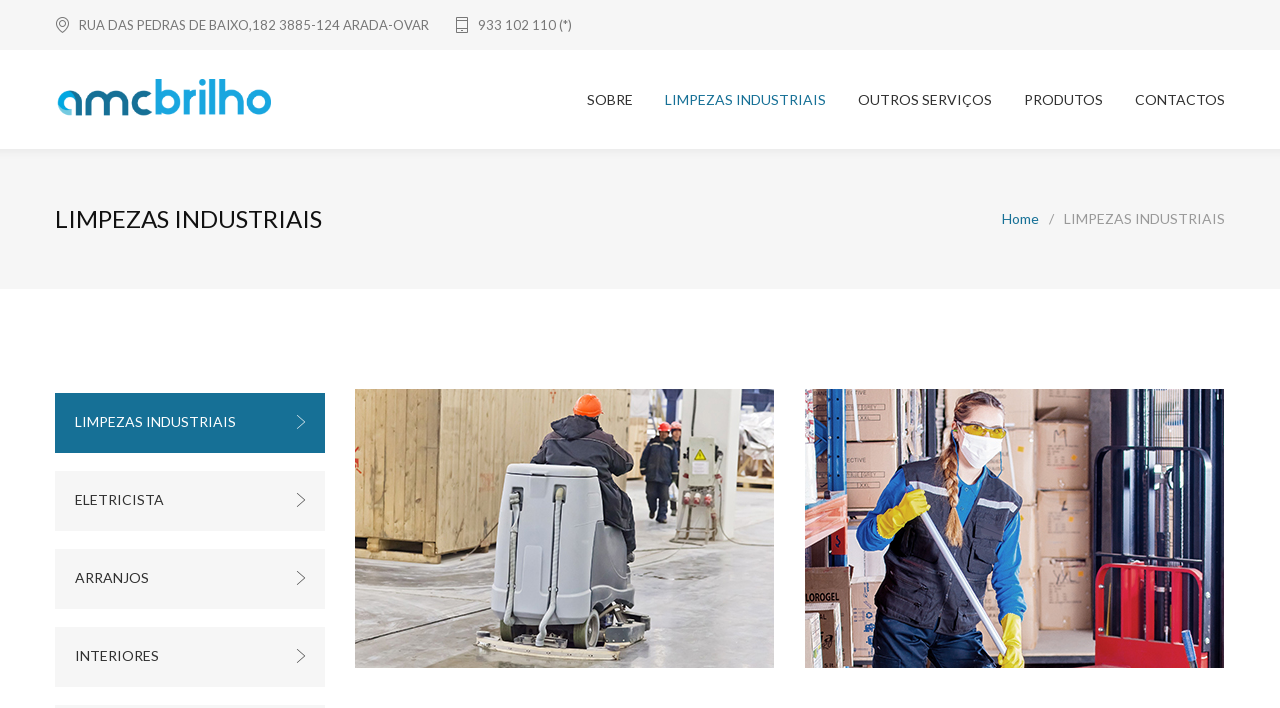

--- FILE ---
content_type: text/html; charset=UTF-8
request_url: https://www.amcbrilho.pt/servicos/limpezas-industriais/
body_size: 11862
content:
<!DOCTYPE html>
<html lang="pt-PT" prefix="og: https://ogp.me/ns#">
		<head>
		<!--meta-->
		<meta http-equiv="content-type" content="text/html; charset=UTF-8" />
		<meta name="generator" content="WordPress 6.3.7" />
		<meta name="viewport" content="width=device-width, initial-scale=1, maximum-scale=1.2" />
		<meta name="description" content="Serviços de Limpezas Industriais" />
		<meta name="format-detection" content="telephone=no" />
		<!--style-->
		<link rel="alternate" type="application/rss+xml" title="RSS 2.0" href="https://www.amcbrilho.pt/feed/" />
		<link rel="pingback" href="https://www.amcbrilho.pt/xmlrpc.php" />
		
<!-- Search Engine Optimization by Rank Math - https://rankmath.com/ -->
<title>LIMPEZAS INDUSTRIAIS | AMC Brilho</title>
<meta name="description" content="Venda direta de produtos e equipamentos de higiene"/>
<meta name="robots" content="index, follow, max-snippet:-1, max-video-preview:-1, max-image-preview:large"/>
<link rel="canonical" href="https://www.amcbrilho.pt/servicos/limpezas-industriais/" />
<meta property="og:locale" content="pt_PT" />
<meta property="og:type" content="article" />
<meta property="og:title" content="LIMPEZAS INDUSTRIAIS | AMC Brilho" />
<meta property="og:description" content="Venda direta de produtos e equipamentos de higiene" />
<meta property="og:url" content="https://www.amcbrilho.pt/servicos/limpezas-industriais/" />
<meta property="og:site_name" content="AMC Brilho" />
<meta property="og:updated_time" content="2019-07-05T10:19:57+01:00" />
<meta property="og:image" content="https://www.amcbrilho.pt/wp-content/uploads/2017/09/homem-a-limpar-2.jpg" />
<meta property="og:image:secure_url" content="https://www.amcbrilho.pt/wp-content/uploads/2017/09/homem-a-limpar-2.jpg" />
<meta property="og:image:width" content="419" />
<meta property="og:image:height" content="279" />
<meta property="og:image:alt" content="LIMPEZAS INDUSTRIAIS" />
<meta property="og:image:type" content="image/jpeg" />
<meta name="twitter:card" content="summary_large_image" />
<meta name="twitter:title" content="LIMPEZAS INDUSTRIAIS | AMC Brilho" />
<meta name="twitter:description" content="Venda direta de produtos e equipamentos de higiene" />
<meta name="twitter:image" content="https://www.amcbrilho.pt/wp-content/uploads/2017/09/homem-a-limpar-2.jpg" />
<!-- /Rank Math WordPress SEO plugin -->

<link rel='dns-prefetch' href='//fonts.googleapis.com' />
<link rel="alternate" type="application/rss+xml" title="AMC Brilho &raquo; Feed" href="https://www.amcbrilho.pt/feed/" />
<link rel="alternate" type="application/rss+xml" title="AMC Brilho &raquo; Feed de comentários" href="https://www.amcbrilho.pt/comments/feed/" />
<script type="text/javascript">
window._wpemojiSettings = {"baseUrl":"https:\/\/s.w.org\/images\/core\/emoji\/14.0.0\/72x72\/","ext":".png","svgUrl":"https:\/\/s.w.org\/images\/core\/emoji\/14.0.0\/svg\/","svgExt":".svg","source":{"concatemoji":"https:\/\/www.amcbrilho.pt\/wp-includes\/js\/wp-emoji-release.min.js?ver=6.3.7"}};
/*! This file is auto-generated */
!function(i,n){var o,s,e;function c(e){try{var t={supportTests:e,timestamp:(new Date).valueOf()};sessionStorage.setItem(o,JSON.stringify(t))}catch(e){}}function p(e,t,n){e.clearRect(0,0,e.canvas.width,e.canvas.height),e.fillText(t,0,0);var t=new Uint32Array(e.getImageData(0,0,e.canvas.width,e.canvas.height).data),r=(e.clearRect(0,0,e.canvas.width,e.canvas.height),e.fillText(n,0,0),new Uint32Array(e.getImageData(0,0,e.canvas.width,e.canvas.height).data));return t.every(function(e,t){return e===r[t]})}function u(e,t,n){switch(t){case"flag":return n(e,"\ud83c\udff3\ufe0f\u200d\u26a7\ufe0f","\ud83c\udff3\ufe0f\u200b\u26a7\ufe0f")?!1:!n(e,"\ud83c\uddfa\ud83c\uddf3","\ud83c\uddfa\u200b\ud83c\uddf3")&&!n(e,"\ud83c\udff4\udb40\udc67\udb40\udc62\udb40\udc65\udb40\udc6e\udb40\udc67\udb40\udc7f","\ud83c\udff4\u200b\udb40\udc67\u200b\udb40\udc62\u200b\udb40\udc65\u200b\udb40\udc6e\u200b\udb40\udc67\u200b\udb40\udc7f");case"emoji":return!n(e,"\ud83e\udef1\ud83c\udffb\u200d\ud83e\udef2\ud83c\udfff","\ud83e\udef1\ud83c\udffb\u200b\ud83e\udef2\ud83c\udfff")}return!1}function f(e,t,n){var r="undefined"!=typeof WorkerGlobalScope&&self instanceof WorkerGlobalScope?new OffscreenCanvas(300,150):i.createElement("canvas"),a=r.getContext("2d",{willReadFrequently:!0}),o=(a.textBaseline="top",a.font="600 32px Arial",{});return e.forEach(function(e){o[e]=t(a,e,n)}),o}function t(e){var t=i.createElement("script");t.src=e,t.defer=!0,i.head.appendChild(t)}"undefined"!=typeof Promise&&(o="wpEmojiSettingsSupports",s=["flag","emoji"],n.supports={everything:!0,everythingExceptFlag:!0},e=new Promise(function(e){i.addEventListener("DOMContentLoaded",e,{once:!0})}),new Promise(function(t){var n=function(){try{var e=JSON.parse(sessionStorage.getItem(o));if("object"==typeof e&&"number"==typeof e.timestamp&&(new Date).valueOf()<e.timestamp+604800&&"object"==typeof e.supportTests)return e.supportTests}catch(e){}return null}();if(!n){if("undefined"!=typeof Worker&&"undefined"!=typeof OffscreenCanvas&&"undefined"!=typeof URL&&URL.createObjectURL&&"undefined"!=typeof Blob)try{var e="postMessage("+f.toString()+"("+[JSON.stringify(s),u.toString(),p.toString()].join(",")+"));",r=new Blob([e],{type:"text/javascript"}),a=new Worker(URL.createObjectURL(r),{name:"wpTestEmojiSupports"});return void(a.onmessage=function(e){c(n=e.data),a.terminate(),t(n)})}catch(e){}c(n=f(s,u,p))}t(n)}).then(function(e){for(var t in e)n.supports[t]=e[t],n.supports.everything=n.supports.everything&&n.supports[t],"flag"!==t&&(n.supports.everythingExceptFlag=n.supports.everythingExceptFlag&&n.supports[t]);n.supports.everythingExceptFlag=n.supports.everythingExceptFlag&&!n.supports.flag,n.DOMReady=!1,n.readyCallback=function(){n.DOMReady=!0}}).then(function(){return e}).then(function(){var e;n.supports.everything||(n.readyCallback(),(e=n.source||{}).concatemoji?t(e.concatemoji):e.wpemoji&&e.twemoji&&(t(e.twemoji),t(e.wpemoji)))}))}((window,document),window._wpemojiSettings);
</script>
<style type="text/css">
img.wp-smiley,
img.emoji {
	display: inline !important;
	border: none !important;
	box-shadow: none !important;
	height: 1em !important;
	width: 1em !important;
	margin: 0 0.07em !important;
	vertical-align: -0.1em !important;
	background: none !important;
	padding: 0 !important;
}
</style>
	<link rel='stylesheet' id='wp-block-library-css' href='https://www.amcbrilho.pt/wp-includes/css/dist/block-library/style.min.css?ver=6.3.7' type='text/css' media='all' />
<style id='wp-block-library-theme-inline-css' type='text/css'>
.wp-block-audio figcaption{color:#555;font-size:13px;text-align:center}.is-dark-theme .wp-block-audio figcaption{color:hsla(0,0%,100%,.65)}.wp-block-audio{margin:0 0 1em}.wp-block-code{border:1px solid #ccc;border-radius:4px;font-family:Menlo,Consolas,monaco,monospace;padding:.8em 1em}.wp-block-embed figcaption{color:#555;font-size:13px;text-align:center}.is-dark-theme .wp-block-embed figcaption{color:hsla(0,0%,100%,.65)}.wp-block-embed{margin:0 0 1em}.blocks-gallery-caption{color:#555;font-size:13px;text-align:center}.is-dark-theme .blocks-gallery-caption{color:hsla(0,0%,100%,.65)}.wp-block-image figcaption{color:#555;font-size:13px;text-align:center}.is-dark-theme .wp-block-image figcaption{color:hsla(0,0%,100%,.65)}.wp-block-image{margin:0 0 1em}.wp-block-pullquote{border-bottom:4px solid;border-top:4px solid;color:currentColor;margin-bottom:1.75em}.wp-block-pullquote cite,.wp-block-pullquote footer,.wp-block-pullquote__citation{color:currentColor;font-size:.8125em;font-style:normal;text-transform:uppercase}.wp-block-quote{border-left:.25em solid;margin:0 0 1.75em;padding-left:1em}.wp-block-quote cite,.wp-block-quote footer{color:currentColor;font-size:.8125em;font-style:normal;position:relative}.wp-block-quote.has-text-align-right{border-left:none;border-right:.25em solid;padding-left:0;padding-right:1em}.wp-block-quote.has-text-align-center{border:none;padding-left:0}.wp-block-quote.is-large,.wp-block-quote.is-style-large,.wp-block-quote.is-style-plain{border:none}.wp-block-search .wp-block-search__label{font-weight:700}.wp-block-search__button{border:1px solid #ccc;padding:.375em .625em}:where(.wp-block-group.has-background){padding:1.25em 2.375em}.wp-block-separator.has-css-opacity{opacity:.4}.wp-block-separator{border:none;border-bottom:2px solid;margin-left:auto;margin-right:auto}.wp-block-separator.has-alpha-channel-opacity{opacity:1}.wp-block-separator:not(.is-style-wide):not(.is-style-dots){width:100px}.wp-block-separator.has-background:not(.is-style-dots){border-bottom:none;height:1px}.wp-block-separator.has-background:not(.is-style-wide):not(.is-style-dots){height:2px}.wp-block-table{margin:0 0 1em}.wp-block-table td,.wp-block-table th{word-break:normal}.wp-block-table figcaption{color:#555;font-size:13px;text-align:center}.is-dark-theme .wp-block-table figcaption{color:hsla(0,0%,100%,.65)}.wp-block-video figcaption{color:#555;font-size:13px;text-align:center}.is-dark-theme .wp-block-video figcaption{color:hsla(0,0%,100%,.65)}.wp-block-video{margin:0 0 1em}.wp-block-template-part.has-background{margin-bottom:0;margin-top:0;padding:1.25em 2.375em}
</style>
<style id='rank-math-toc-block-style-inline-css' type='text/css'>
.wp-block-rank-math-toc-block nav ol{counter-reset:item}.wp-block-rank-math-toc-block nav ol li{display:block}.wp-block-rank-math-toc-block nav ol li:before{content:counters(item, ".") " ";counter-increment:item}

</style>
<style id='classic-theme-styles-inline-css' type='text/css'>
/*! This file is auto-generated */
.wp-block-button__link{color:#fff;background-color:#32373c;border-radius:9999px;box-shadow:none;text-decoration:none;padding:calc(.667em + 2px) calc(1.333em + 2px);font-size:1.125em}.wp-block-file__button{background:#32373c;color:#fff;text-decoration:none}
</style>
<style id='global-styles-inline-css' type='text/css'>
body{--wp--preset--color--black: #000000;--wp--preset--color--cyan-bluish-gray: #abb8c3;--wp--preset--color--white: #ffffff;--wp--preset--color--pale-pink: #f78da7;--wp--preset--color--vivid-red: #cf2e2e;--wp--preset--color--luminous-vivid-orange: #ff6900;--wp--preset--color--luminous-vivid-amber: #fcb900;--wp--preset--color--light-green-cyan: #7bdcb5;--wp--preset--color--vivid-green-cyan: #00d084;--wp--preset--color--pale-cyan-blue: #8ed1fc;--wp--preset--color--vivid-cyan-blue: #0693e3;--wp--preset--color--vivid-purple: #9b51e0;--wp--preset--color--cleanmate-green: #56B665;--wp--preset--color--cleanmate-orange: #DAA533;--wp--preset--color--cleanmate-blue: #75A3C0;--wp--preset--color--cleanmate-red: #DE9876;--wp--preset--color--cleanmate-light-blue: #36B4B6;--wp--preset--color--cleanmate-violet: #9884B8;--wp--preset--gradient--vivid-cyan-blue-to-vivid-purple: linear-gradient(135deg,rgba(6,147,227,1) 0%,rgb(155,81,224) 100%);--wp--preset--gradient--light-green-cyan-to-vivid-green-cyan: linear-gradient(135deg,rgb(122,220,180) 0%,rgb(0,208,130) 100%);--wp--preset--gradient--luminous-vivid-amber-to-luminous-vivid-orange: linear-gradient(135deg,rgba(252,185,0,1) 0%,rgba(255,105,0,1) 100%);--wp--preset--gradient--luminous-vivid-orange-to-vivid-red: linear-gradient(135deg,rgba(255,105,0,1) 0%,rgb(207,46,46) 100%);--wp--preset--gradient--very-light-gray-to-cyan-bluish-gray: linear-gradient(135deg,rgb(238,238,238) 0%,rgb(169,184,195) 100%);--wp--preset--gradient--cool-to-warm-spectrum: linear-gradient(135deg,rgb(74,234,220) 0%,rgb(151,120,209) 20%,rgb(207,42,186) 40%,rgb(238,44,130) 60%,rgb(251,105,98) 80%,rgb(254,248,76) 100%);--wp--preset--gradient--blush-light-purple: linear-gradient(135deg,rgb(255,206,236) 0%,rgb(152,150,240) 100%);--wp--preset--gradient--blush-bordeaux: linear-gradient(135deg,rgb(254,205,165) 0%,rgb(254,45,45) 50%,rgb(107,0,62) 100%);--wp--preset--gradient--luminous-dusk: linear-gradient(135deg,rgb(255,203,112) 0%,rgb(199,81,192) 50%,rgb(65,88,208) 100%);--wp--preset--gradient--pale-ocean: linear-gradient(135deg,rgb(255,245,203) 0%,rgb(182,227,212) 50%,rgb(51,167,181) 100%);--wp--preset--gradient--electric-grass: linear-gradient(135deg,rgb(202,248,128) 0%,rgb(113,206,126) 100%);--wp--preset--gradient--midnight: linear-gradient(135deg,rgb(2,3,129) 0%,rgb(40,116,252) 100%);--wp--preset--font-size--small: 13px;--wp--preset--font-size--medium: 20px;--wp--preset--font-size--large: 36px;--wp--preset--font-size--x-large: 42px;--wp--preset--spacing--20: 0.44rem;--wp--preset--spacing--30: 0.67rem;--wp--preset--spacing--40: 1rem;--wp--preset--spacing--50: 1.5rem;--wp--preset--spacing--60: 2.25rem;--wp--preset--spacing--70: 3.38rem;--wp--preset--spacing--80: 5.06rem;--wp--preset--shadow--natural: 6px 6px 9px rgba(0, 0, 0, 0.2);--wp--preset--shadow--deep: 12px 12px 50px rgba(0, 0, 0, 0.4);--wp--preset--shadow--sharp: 6px 6px 0px rgba(0, 0, 0, 0.2);--wp--preset--shadow--outlined: 6px 6px 0px -3px rgba(255, 255, 255, 1), 6px 6px rgba(0, 0, 0, 1);--wp--preset--shadow--crisp: 6px 6px 0px rgba(0, 0, 0, 1);}:where(.is-layout-flex){gap: 0.5em;}:where(.is-layout-grid){gap: 0.5em;}body .is-layout-flow > .alignleft{float: left;margin-inline-start: 0;margin-inline-end: 2em;}body .is-layout-flow > .alignright{float: right;margin-inline-start: 2em;margin-inline-end: 0;}body .is-layout-flow > .aligncenter{margin-left: auto !important;margin-right: auto !important;}body .is-layout-constrained > .alignleft{float: left;margin-inline-start: 0;margin-inline-end: 2em;}body .is-layout-constrained > .alignright{float: right;margin-inline-start: 2em;margin-inline-end: 0;}body .is-layout-constrained > .aligncenter{margin-left: auto !important;margin-right: auto !important;}body .is-layout-constrained > :where(:not(.alignleft):not(.alignright):not(.alignfull)){max-width: var(--wp--style--global--content-size);margin-left: auto !important;margin-right: auto !important;}body .is-layout-constrained > .alignwide{max-width: var(--wp--style--global--wide-size);}body .is-layout-flex{display: flex;}body .is-layout-flex{flex-wrap: wrap;align-items: center;}body .is-layout-flex > *{margin: 0;}body .is-layout-grid{display: grid;}body .is-layout-grid > *{margin: 0;}:where(.wp-block-columns.is-layout-flex){gap: 2em;}:where(.wp-block-columns.is-layout-grid){gap: 2em;}:where(.wp-block-post-template.is-layout-flex){gap: 1.25em;}:where(.wp-block-post-template.is-layout-grid){gap: 1.25em;}.has-black-color{color: var(--wp--preset--color--black) !important;}.has-cyan-bluish-gray-color{color: var(--wp--preset--color--cyan-bluish-gray) !important;}.has-white-color{color: var(--wp--preset--color--white) !important;}.has-pale-pink-color{color: var(--wp--preset--color--pale-pink) !important;}.has-vivid-red-color{color: var(--wp--preset--color--vivid-red) !important;}.has-luminous-vivid-orange-color{color: var(--wp--preset--color--luminous-vivid-orange) !important;}.has-luminous-vivid-amber-color{color: var(--wp--preset--color--luminous-vivid-amber) !important;}.has-light-green-cyan-color{color: var(--wp--preset--color--light-green-cyan) !important;}.has-vivid-green-cyan-color{color: var(--wp--preset--color--vivid-green-cyan) !important;}.has-pale-cyan-blue-color{color: var(--wp--preset--color--pale-cyan-blue) !important;}.has-vivid-cyan-blue-color{color: var(--wp--preset--color--vivid-cyan-blue) !important;}.has-vivid-purple-color{color: var(--wp--preset--color--vivid-purple) !important;}.has-black-background-color{background-color: var(--wp--preset--color--black) !important;}.has-cyan-bluish-gray-background-color{background-color: var(--wp--preset--color--cyan-bluish-gray) !important;}.has-white-background-color{background-color: var(--wp--preset--color--white) !important;}.has-pale-pink-background-color{background-color: var(--wp--preset--color--pale-pink) !important;}.has-vivid-red-background-color{background-color: var(--wp--preset--color--vivid-red) !important;}.has-luminous-vivid-orange-background-color{background-color: var(--wp--preset--color--luminous-vivid-orange) !important;}.has-luminous-vivid-amber-background-color{background-color: var(--wp--preset--color--luminous-vivid-amber) !important;}.has-light-green-cyan-background-color{background-color: var(--wp--preset--color--light-green-cyan) !important;}.has-vivid-green-cyan-background-color{background-color: var(--wp--preset--color--vivid-green-cyan) !important;}.has-pale-cyan-blue-background-color{background-color: var(--wp--preset--color--pale-cyan-blue) !important;}.has-vivid-cyan-blue-background-color{background-color: var(--wp--preset--color--vivid-cyan-blue) !important;}.has-vivid-purple-background-color{background-color: var(--wp--preset--color--vivid-purple) !important;}.has-black-border-color{border-color: var(--wp--preset--color--black) !important;}.has-cyan-bluish-gray-border-color{border-color: var(--wp--preset--color--cyan-bluish-gray) !important;}.has-white-border-color{border-color: var(--wp--preset--color--white) !important;}.has-pale-pink-border-color{border-color: var(--wp--preset--color--pale-pink) !important;}.has-vivid-red-border-color{border-color: var(--wp--preset--color--vivid-red) !important;}.has-luminous-vivid-orange-border-color{border-color: var(--wp--preset--color--luminous-vivid-orange) !important;}.has-luminous-vivid-amber-border-color{border-color: var(--wp--preset--color--luminous-vivid-amber) !important;}.has-light-green-cyan-border-color{border-color: var(--wp--preset--color--light-green-cyan) !important;}.has-vivid-green-cyan-border-color{border-color: var(--wp--preset--color--vivid-green-cyan) !important;}.has-pale-cyan-blue-border-color{border-color: var(--wp--preset--color--pale-cyan-blue) !important;}.has-vivid-cyan-blue-border-color{border-color: var(--wp--preset--color--vivid-cyan-blue) !important;}.has-vivid-purple-border-color{border-color: var(--wp--preset--color--vivid-purple) !important;}.has-vivid-cyan-blue-to-vivid-purple-gradient-background{background: var(--wp--preset--gradient--vivid-cyan-blue-to-vivid-purple) !important;}.has-light-green-cyan-to-vivid-green-cyan-gradient-background{background: var(--wp--preset--gradient--light-green-cyan-to-vivid-green-cyan) !important;}.has-luminous-vivid-amber-to-luminous-vivid-orange-gradient-background{background: var(--wp--preset--gradient--luminous-vivid-amber-to-luminous-vivid-orange) !important;}.has-luminous-vivid-orange-to-vivid-red-gradient-background{background: var(--wp--preset--gradient--luminous-vivid-orange-to-vivid-red) !important;}.has-very-light-gray-to-cyan-bluish-gray-gradient-background{background: var(--wp--preset--gradient--very-light-gray-to-cyan-bluish-gray) !important;}.has-cool-to-warm-spectrum-gradient-background{background: var(--wp--preset--gradient--cool-to-warm-spectrum) !important;}.has-blush-light-purple-gradient-background{background: var(--wp--preset--gradient--blush-light-purple) !important;}.has-blush-bordeaux-gradient-background{background: var(--wp--preset--gradient--blush-bordeaux) !important;}.has-luminous-dusk-gradient-background{background: var(--wp--preset--gradient--luminous-dusk) !important;}.has-pale-ocean-gradient-background{background: var(--wp--preset--gradient--pale-ocean) !important;}.has-electric-grass-gradient-background{background: var(--wp--preset--gradient--electric-grass) !important;}.has-midnight-gradient-background{background: var(--wp--preset--gradient--midnight) !important;}.has-small-font-size{font-size: var(--wp--preset--font-size--small) !important;}.has-medium-font-size{font-size: var(--wp--preset--font-size--medium) !important;}.has-large-font-size{font-size: var(--wp--preset--font-size--large) !important;}.has-x-large-font-size{font-size: var(--wp--preset--font-size--x-large) !important;}
.wp-block-navigation a:where(:not(.wp-element-button)){color: inherit;}
:where(.wp-block-post-template.is-layout-flex){gap: 1.25em;}:where(.wp-block-post-template.is-layout-grid){gap: 1.25em;}
:where(.wp-block-columns.is-layout-flex){gap: 2em;}:where(.wp-block-columns.is-layout-grid){gap: 2em;}
.wp-block-pullquote{font-size: 1.5em;line-height: 1.6;}
</style>
<link rel='stylesheet' id='rs-plugin-settings-css' href='https://www.amcbrilho.pt/wp-content/plugins/revslider/public/assets/css/rs6.css?ver=6.2.1' type='text/css' media='all' />
<style id='rs-plugin-settings-inline-css' type='text/css'>
#rs-demo-id {}
</style>
<link rel='stylesheet' id='reset-css' href='https://www.amcbrilho.pt/wp-content/themes/amcbrilho/style/reset.css?ver=6.3.7' type='text/css' media='all' />
<link rel='stylesheet' id='superfish-css' href='https://www.amcbrilho.pt/wp-content/themes/amcbrilho/style/superfish.css?ver=6.3.7' type='text/css' media='all' />
<link rel='stylesheet' id='prettyPhoto-css' href='https://www.amcbrilho.pt/wp-content/themes/amcbrilho/style/prettyPhoto.css?ver=6.3.7' type='text/css' media='all' />
<link rel='stylesheet' id='jquery-qtip-css' href='https://www.amcbrilho.pt/wp-content/themes/amcbrilho/style/jquery.qtip.css?ver=6.3.7' type='text/css' media='all' />
<link rel='stylesheet' id='odometer-css' href='https://www.amcbrilho.pt/wp-content/themes/amcbrilho/style/odometer-theme-default.css?ver=6.3.7' type='text/css' media='all' />
<link rel='stylesheet' id='animations-css' href='https://www.amcbrilho.pt/wp-content/themes/amcbrilho/style/animations.css?ver=6.3.7' type='text/css' media='all' />
<link rel='stylesheet' id='parent-style-css' href='https://www.amcbrilho.pt/wp-content/themes/amcbrilho/style.css?ver=6.3.7' type='text/css' media='all' />
<link rel='stylesheet' id='google-font-primary-css' href='//fonts.googleapis.com/css?family=Lato%3Aregular&#038;subset=latin&#038;ver=6.3.7' type='text/css' media='all' />
<link rel='stylesheet' id='main-style-css' href='https://www.amcbrilho.pt/wp-content/themes/amcbrilho-child/style.css?ver=6.3.7' type='text/css' media='all' />
<link rel='stylesheet' id='responsive-css' href='https://www.amcbrilho.pt/wp-content/themes/amcbrilho/style/responsive.css?ver=6.3.7' type='text/css' media='all' />
<link rel='stylesheet' id='cm-features-css' href='https://www.amcbrilho.pt/wp-content/themes/amcbrilho/fonts/features/style.css?ver=6.3.7' type='text/css' media='all' />
<link rel='stylesheet' id='cm-template-css' href='https://www.amcbrilho.pt/wp-content/themes/amcbrilho/fonts/template/style.css?ver=6.3.7' type='text/css' media='all' />
<link rel='stylesheet' id='cm-social-css' href='https://www.amcbrilho.pt/wp-content/themes/amcbrilho/fonts/social/style.css?ver=6.3.7' type='text/css' media='all' />
<link rel='stylesheet' id='custom-css' href='https://www.amcbrilho.pt/wp-content/themes/amcbrilho/custom.css?ver=6.3.7' type='text/css' media='all' />
<style id='custom-inline-css' type='text/css'>
p a,
table a,
.wpb_text_column a,
blockquote p::before,
.green,
.green a,
.transparent-header-container .menu-container .sf-menu li ul li a:hover, .transparent-header-container .menu-container .sf-menu li ul li.selected a, .transparent-header-container .menu-container .sf-menu li ul li.current-menu-item a,
.transparent-header-container .menu-container .sf-menu>li.menu-item-has-children ul li a:hover, .transparent-header-container .menu-container .sf-menu>li.menu-item-has-children:hover ul li.selected a, .transparent-header-container .menu-container .sf-menu>li.menu-item-has-children:hover ul li.current-menu-item a, .transparent-header-container .menu-container .sf-menu>li.menu-item-has-children:hover ul li.current-menu-item ul li.current-menu-item a, .transparent-header-container .menu-container .sf-menu>li.menu-item-has-children:hover ul li.current-menu-item ul li.current-menu-item ul li a:hover,
.transparent-header-container .menu-container .sf-menu>li.menu-item-has-children:hover ul li.selected ul li a:hover,.transparent-header-container .menu-container .sf-menu>li.menu-item-has-children:hover ul li.current-menu-item ul li a:hover, .transparent-header-container .menu-container .sf-menu>li.menu-item-has-children:hover ul li ul li.selected a, .transparent-header-container .menu-container .sf-menu>li.menu-item-has-children:hover ul li ul li.current-menu-item a, .transparent-header-container .menu-container .sf-menu>li.menu-item-has-children:hover ul li.selected ul li.selected a, .transparent-header-container .menu-container .sf-menu>li.menu-item-has-children:hover ul li.selected ul li.current-menu-item a,
.transparent-header-container .menu-container .sf-menu>li.menu-item-has-children:hover ul li.menu-item-type-custom a:hover, .transparent-header-container .menu-container .sf-menu li ul li.menu-item-type-custom a:hover, .transparent-header-container .menu-container .sf-menu>li.menu-item-has-children:hover ul li.current-menu-item ul li.menu-item-type-custom a:hover,
.bread-crumb li a,
.transparent-header-container .header-container.sticky.move .sf-menu>li:hover>a,
.transparent-header-container .header-container.sticky.move .sf-menu>li.current-menu-item>a,
.transparent-header-container .header-container.sticky.move .sf-menu>li.current-menu-parent>a,
.transparent-header-container .header-container.sticky.move .sf-menu>li.current-menu-ancestor>a,
.transparent-header-container .header-container.sticky.move .menu-container .sf-menu li ul li a:hover, .transparent-header-container .header-container.sticky.move .menu-container .sf-menu li ul li.selected a, .transparent-header-container .header-container.sticky.move .menu-container .sf-menu li ul li.current-menu-item a,
.transparent-header-container .header-container.sticky.move .menu-container .sf-menu>li.menu-item-has-children ul li a:hover, .transparent-header-container .header-container.sticky.move .menu-container .sf-menu>li.menu-item-has-children:hover ul li.selected a, .transparent-header-container .header-container.sticky.move .menu-container .sf-menu>li.menu-item-has-children:hover ul li.current-menu-item a, .transparent-header-container .header-container.sticky.move .menu-container .sf-menu>li.menu-item-has-children:hover ul li.current-menu-item ul li.current-menu-item a, .transparent-header-container .header-container.sticky.move .menu-container .sf-menu>li.menu-item-has-children:hover ul li.current-menu-item ul li.current-menu-item ul li a:hover,
.transparent-header-container .header-container.sticky.move .menu-container .sf-menu>li.menu-item-has-children:hover ul li.selected ul li a:hover,.transparent-header-container .header-container.sticky.move .menu-container .sf-menu>li.menu-item-has-children:hover ul li.current-menu-item ul li a:hover, .transparent-header-container .header-container.sticky.move .menu-container .sf-menu>li.menu-item-has-children:hover ul li ul li.selected a, .transparent-header-container .header-container.sticky.move .menu-container .sf-menu>li.menu-item-has-children:hover ul li ul li.current-menu-item a, .transparent-header-container .header-container.sticky.move .menu-container .sf-menu>li.menu-item-has-children:hover ul li.selected ul li.selected a, .transparent-header-container .header-container.sticky.move .menu-container .sf-menu>li.menu-item-has-children:hover ul li.selected ul li.current-menu-item a,
.transparent-header-container .header-container.sticky.move .menu-container .sf-menu>li.menu-item-has-children:hover ul li.menu-item-type-custom a:hover, .transparent-header-container .header-container.sticky.move .menu-container .sf-menu li ul li.menu-item-type-custom a:hover, .transparent-header-container .header-container.sticky.move .menu-container .sf-menu>li.menu-item-has-children:hover ul li.current-menu-item ul li.menu-item-type-custom a:hover,
.sf-menu li:hover a, .sf-menu li.selected a, .sf-menu li.current-menu-item a, .sf-menu li.current-menu-ancestor a,
.sf-menu li ul li.menu-item-has-children>a:hover::after,
.sf-menu li ul li a:hover, .sf-menu li ul li.selected a, .sf-menu li ul li.current-menu-item a,
.sf-menu>li.menu-item-has-children ul li a:hover, .sf-menu>li.menu-item-has-children:hover ul li.selected a, .sf-menu>li.menu-item-has-children:hover ul li.current-menu-item a, .sf-menu>li.menu-item-has-children:hover ul li.current-menu-item ul li.current-menu-item a, .sf-menu>li.menu-item-has-children:hover ul li.current-menu-item ul li.current-menu-item ul li a:hover,
.sf-menu>li.menu-item-has-children:hover ul li.selected ul li a:hover,.sf-menu>li.menu-item-has-children:hover ul li.current-menu-item ul li a:hover, .sf-menu>li.menu-item-has-children:hover ul li ul li.selected a, .sf-menu>li.menu-item-has-children:hover ul li ul li.current-menu-item a, .sf-menu>li.menu-item-has-children:hover ul li.selected ul li.selected a, .sf-menu>li.menu-item-has-children:hover ul li.selected ul li.current-menu-item a,
.sf-menu>li.menu-item-has-children:hover ul li.menu-item-type-custom a:hover, .sf-menu li ul li.menu-item-type-custom a:hover, .sf-menu>li.menu-item-has-children:hover ul li.current-menu-item ul li.menu-item-type-custom a:hover,
.vertical-menu li:hover>a,
.vertical-menu li:hover>a::after,
.vertical-menu li ul li:hover>a,
.vertical-menu li ul li:hover>a::after,
.vertical-menu li ul li ul li:hover>a,
.vertical-menu li ul li ul li:hover>a::after,
.services-list .service-icon.tick::after,
.services-list .service-icon::before,
.feature-item .icon::before,
.feature-item .list-number,
.contact-details-box::before,
.blog .post-date h4,
.post.single blockquote::before,
#cancel-comment,
.list li a,
.site-container ul.list li[class^="template-"]::before,
.site-container ul.list li[class*=" template-"]::before,
.accordion .ui-accordion-header.ui-state-hover h4,
.accordion .ui-accordion-header.ui-state-hover .ui-accordion-header-icon,
.wp-block-latest-posts a,
.wp-block-categories a,
.wp-block-archives a,
.has-gutenberg-blocks blockquote.wp-block-quote::before
{
	color: #167096;
}
.services-list .service-icon.tick::after,
.gray .services-list.services-icons .more:hover,
.services-list.services-icons.gray .more:hover,
.services-list li.cm-background .more:hover,
.team-box .more:hover,
.cm-carousel-pagination a.selected,
.cm-carousel-pagination a:hover,
.feature-item .list-number,
.slider-control:hover,
.single-counter-box .ornament::after,
.more,
.more[type="submit"],
.more.gray:hover,
.more.white:hover,
.footer-row .more.gray:hover,
.more.simple:hover,
.rev_slider .tparrows:hover
{
	border-color: #167096;
}
span.cart-items-number-arrow,
.transparent-header-container .header-container.sticky.move span.cart-items-number-arrow
{
	border-color: #167096 transparent;
}
.timeline-item .label-triangle
{
	border-color: transparent transparent transparent #167096;
}
.timeline-item.right .label-triangle
{
	border-color: transparent #167096 transparent transparent;
}
h2.widgettitle::after,
.box-header::after,
span.cart-items-number,
.transparent-header-container .header-container.sticky.move span.cart-items-number,
.mobile-menu li.current-menu-item>a,
.mobile-menu li.current-menu-ancestor ul li.current-menu-item a,
.mobile-menu li.current-menu-ancestor ul li.current-menu-parent ul li.current-menu-item a,
.mobile-menu li.current-menu-ancestor a,
.mobile-menu li.current-menu-ancestor ul li.current-menu-parent a,
.mobile-menu li.current-menu-ancestor ul li.current-menu-parent ul li.current-menu-parent a,
.vertical-menu li.current-menu-item>a,
.vertical-menu li.current-menu-ancestor>a,
.wpb_column.green,
.gray .services-list.services-icons .more:hover,
.services-list.services-icons.gray .more:hover,
.services-list li.cm-background .more:hover,
.team-box .more:hover,
.timeline-item .label-container .timeline-circle::after,
.timeline-item label,
.slider-control:hover,
.single-counter-box .ornament,
.widget_categories li.current-cat a,
.widget_categories li:hover a,
.widget_archive a:hover,
.widget_tag_cloud a:hover,
.taxonomies a:hover,
a.cm-action-button:hover,
a.cm-action-button.selected,
.ui-tabs .ui-tabs-nav.tabs-navigation li a:hover,
.ui-tabs .ui-tabs-nav.tabs-navigation li a.selected,
.ui-tabs .ui-tabs-nav.tabs-navigation li.ui-tabs-active a,
.small.gray.ui-tabs .ui-tabs-nav.tabs-navigation li a:hover,
.small.gray.ui-tabs .ui-tabs-nav.tabs-navigation li a.selected,
.small.gray.ui-tabs .ui-tabs-nav.tabs-navigation li.ui-tabs-active a,
.accordion .ui-accordion-header.ui-state-active,
.footer-row .social-icons li a:hover,
.team-box .social-icons li a:hover,
.social-icons.gray li a:hover,
.more,
.more[type="submit"],
.more.gray:hover,
.more.white:hover,
.footer-row .more.gray:hover,
.more.simple:hover,
.rev_slider .tparrows:hover,
.scroll-top:hover
{
	background-color: #167096;
}
body,
input, textarea,
.sf-menu li a, .sf-menu li a:visited,
.team-box h4 span,
.timeline-content span.timeline-subtitle,
.testimonials-list h6,
.posted-by h6,
.accordion .ui-accordion-header h4,
.footer-row .contact-details li .value,
.more,
.more[type="submit"],
.more.gray:hover,
.more.white:hover,
.footer-row .more.gray:hover
{
	font-family: 'Lato';
}
h1, h2, h3, h4, h5, h6,
span.cart-items-number,
.feature-item .list-number,
span.number, 
span.odometer.number,
.number-sign
{
	font-family: 'Lato';
}

</style>
<link rel='stylesheet' id='js_composer_front-css' href='https://www.amcbrilho.pt/wp-content/plugins/js_composer/assets/css/js_composer.min.css?ver=5.6' type='text/css' media='all' />
<link rel='stylesheet' id='cc-template-css' href='https://www.amcbrilho.pt/wp-content/plugins/ql-cost-calculator/fonts/template/style.css?ver=6.3.7' type='text/css' media='all' />
<link rel='stylesheet' id='cc-google-font-raleway-css' href='//fonts.googleapis.com/css?family=Raleway%3A400&#038;subset=latin-ext&#038;ver=6.3.7' type='text/css' media='all' />
<link rel='stylesheet' id='cc-google-font-lato-css' href='//fonts.googleapis.com/css?family=Lato%3A300%2C400&#038;subset=latin-ext&#038;ver=6.3.7' type='text/css' media='all' />
<link rel='stylesheet' id='cost_calculator_style-css' href='https://www.amcbrilho.pt/wp-content/plugins/ql-cost-calculator/style/style.css?ver=6.3.7' type='text/css' media='all' />
<style id='cost_calculator_style-inline-css' type='text/css'>
.cost-calculator-box,
.vc_row .wpb_column .cost-calculator-box
{
		background: #FFFFFF;
	padding: 24px 30px 30px;
	}
.cost-calculator-box.cost-calculator-transparent,
.vc_row .wpb_column .cost-calculator-box.cost-calculator-transparent
{
	background: transparent;
}
.vc_row .wpb_column .cost-calculator-box.cost-calculator-float
{
	background: none;
}
@media screen and (max-width:1189px)
{
	.cost-calculator-box,
	.vc_row .wpb_column .cost-calculator-box
	{
		padding-left: 20px;
		padding-right: 20px;
	}
}
@media screen and (max-width:479px)
{
	.cost-calculator-box,
	.vc_row .wpb_column .cost-calculator-box
	{
		padding: 19px 15px 25px;
	}
}
.cost-calculator-box.cost-calculator-float,
.vc_row .wpb_column .cost-calculator-box.cost-calculator-float
{
	padding: 0;
}

</style>
<link rel='stylesheet' id='cost_calculator_style_responsive-css' href='https://www.amcbrilho.pt/wp-content/plugins/ql-cost-calculator/style/responsive.css?ver=6.3.7' type='text/css' media='all' />
<script type='text/javascript' src='https://www.amcbrilho.pt/wp-includes/js/jquery/jquery.min.js?ver=3.7.0' id='jquery-core-js'></script>
<script type='text/javascript' src='https://www.amcbrilho.pt/wp-includes/js/jquery/jquery-migrate.min.js?ver=3.4.1' id='jquery-migrate-js'></script>
<script id="jquery-migrate-js-after" type="text/javascript">
<!-- Global site tag (gtag.js) - Google Analytics -->
</script>
<script>
  window.dataLayer = window.dataLayer || [];
  function gtag(){dataLayer.push(arguments);}
  gtag('js', new Date());

  gtag('config', 'UA-102506758-35');
</script>
<script type='text/javascript' src='https://www.amcbrilho.pt/wp-content/plugins/revslider/public/assets/js/rbtools.min.js?ver=6.0' id='tp-tools-js'></script>
<script type='text/javascript' src='https://www.amcbrilho.pt/wp-content/plugins/revslider/public/assets/js/rs6.min.js?ver=6.2.1' id='revmin-js'></script>
<link rel="https://api.w.org/" href="https://www.amcbrilho.pt/wp-json/" /><link rel="EditURI" type="application/rsd+xml" title="RSD" href="https://www.amcbrilho.pt/xmlrpc.php?rsd" />
<meta name="generator" content="WordPress 6.3.7" />
<link rel='shortlink' href='https://www.amcbrilho.pt/?p=100' />
<link rel="alternate" type="application/json+oembed" href="https://www.amcbrilho.pt/wp-json/oembed/1.0/embed?url=https%3A%2F%2Fwww.amcbrilho.pt%2Fservicos%2Flimpezas-industriais%2F" />
<link rel="alternate" type="text/xml+oembed" href="https://www.amcbrilho.pt/wp-json/oembed/1.0/embed?url=https%3A%2F%2Fwww.amcbrilho.pt%2Fservicos%2Flimpezas-industriais%2F&#038;format=xml" />
<meta name="generator" content="Powered by WPBakery Page Builder - drag and drop page builder for WordPress."/>
<!--[if lte IE 9]><link rel="stylesheet" type="text/css" href="https://www.amcbrilho.pt/wp-content/plugins/js_composer/assets/css/vc_lte_ie9.min.css" media="screen"><![endif]--><script id="google_gtagjs" src="https://www.googletagmanager.com/gtag/js?id=UA-102506758-35" async="async" type="text/javascript"></script>
<script id="google_gtagjs-inline" type="text/javascript">
window.dataLayer = window.dataLayer || [];function gtag(){dataLayer.push(arguments);}gtag('js', new Date());gtag('config', 'UA-102506758-35', {} );
</script>
<meta name="generator" content="Powered by Slider Revolution 6.2.1 - responsive, Mobile-Friendly Slider Plugin for WordPress with comfortable drag and drop interface." />
<link rel="icon" href="https://www.amcbrilho.pt/wp-content/uploads/2019/07/cropped-favicon-amc-32x32.png" sizes="32x32" />
<link rel="icon" href="https://www.amcbrilho.pt/wp-content/uploads/2019/07/cropped-favicon-amc-192x192.png" sizes="192x192" />
<link rel="apple-touch-icon" href="https://www.amcbrilho.pt/wp-content/uploads/2019/07/cropped-favicon-amc-180x180.png" />
<meta name="msapplication-TileImage" content="https://www.amcbrilho.pt/wp-content/uploads/2019/07/cropped-favicon-amc-270x270.png" />
<script type="text/javascript">function setREVStartSize(e){			
			try {								
				var pw = document.getElementById(e.c).parentNode.offsetWidth,
					newh;
				pw = pw===0 || isNaN(pw) ? window.innerWidth : pw;
				e.tabw = e.tabw===undefined ? 0 : parseInt(e.tabw);
				e.thumbw = e.thumbw===undefined ? 0 : parseInt(e.thumbw);
				e.tabh = e.tabh===undefined ? 0 : parseInt(e.tabh);
				e.thumbh = e.thumbh===undefined ? 0 : parseInt(e.thumbh);
				e.tabhide = e.tabhide===undefined ? 0 : parseInt(e.tabhide);
				e.thumbhide = e.thumbhide===undefined ? 0 : parseInt(e.thumbhide);
				e.mh = e.mh===undefined || e.mh=="" || e.mh==="auto" ? 0 : parseInt(e.mh,0);		
				if(e.layout==="fullscreen" || e.l==="fullscreen") 						
					newh = Math.max(e.mh,window.innerHeight);				
				else{					
					e.gw = Array.isArray(e.gw) ? e.gw : [e.gw];
					for (var i in e.rl) if (e.gw[i]===undefined || e.gw[i]===0) e.gw[i] = e.gw[i-1];					
					e.gh = e.el===undefined || e.el==="" || (Array.isArray(e.el) && e.el.length==0)? e.gh : e.el;
					e.gh = Array.isArray(e.gh) ? e.gh : [e.gh];
					for (var i in e.rl) if (e.gh[i]===undefined || e.gh[i]===0) e.gh[i] = e.gh[i-1];
										
					var nl = new Array(e.rl.length),
						ix = 0,						
						sl;					
					e.tabw = e.tabhide>=pw ? 0 : e.tabw;
					e.thumbw = e.thumbhide>=pw ? 0 : e.thumbw;
					e.tabh = e.tabhide>=pw ? 0 : e.tabh;
					e.thumbh = e.thumbhide>=pw ? 0 : e.thumbh;					
					for (var i in e.rl) nl[i] = e.rl[i]<window.innerWidth ? 0 : e.rl[i];
					sl = nl[0];									
					for (var i in nl) if (sl>nl[i] && nl[i]>0) { sl = nl[i]; ix=i;}															
					var m = pw>(e.gw[ix]+e.tabw+e.thumbw) ? 1 : (pw-(e.tabw+e.thumbw)) / (e.gw[ix]);					

					newh =  (e.type==="carousel" && e.justify==="true" ? e.gh[ix] : (e.gh[ix] * m)) + (e.tabh + e.thumbh);
				}			
				
				if(window.rs_init_css===undefined) window.rs_init_css = document.head.appendChild(document.createElement("style"));					
				document.getElementById(e.c).height = newh;
				window.rs_init_css.innerHTML += "#"+e.c+"_wrapper { height: "+newh+"px }";				
			} catch(e){
				console.log("Failure at Presize of Slider:" + e)
			}					   
		  };</script>
		<style type="text/css" id="wp-custom-css">
			h6.box-header.page-margin-top {
    display: none;
}
a.cm-action-button.template-arrow-vertical-3.margin-top-30 {
    display: none;
}
#rev_slider_1_1_wrapper h4,#rev_slider_1_1_wrapper h2 {
    color: #ffffff;
}		</style>
		<style type="text/css" data-type="vc_shortcodes-custom-css">.vc_custom_1562320534834{padding-top: 30px !important;}</style><noscript><style type="text/css"> .wpb_animate_when_almost_visible { opacity: 1; }</style></noscript>	</head>
		<body data-rsssl=1 class="ql_services-template-default single single-ql_services postid-100  with-topbar wpb-js-composer js-comp-ver-5.6 vc_responsive">
		<div class="site-container">
						<div class="header-top-bar-container clearfix">
								<div class="header-top-bar">
							<ul class="contact-details clearfix">
							<li class="template-location">
					<div class="value">
					RUA DAS PEDRAS DE BAIXO,182 3885-124 ARADA-OVAR					</div>
				</li>
								<li class="template-mobile">
					<div class="value">
										<a href="tel:2507257052">
					933 102 110 (*)					</a>
										</div>
				</li>
						</ul>
						</div>
				<a href="#" class="header-toggle template-arrow-vertical-3"></a>
							</div>
						<!-- Header -->
			<div class="header-container sticky">
				<div class="header clearfix">
												<div class="mobile-menu-container">
								<nav class="menu-menu-principal-container"><ul id="menu-menu-principal" class="mobile-menu collapsible-mobile-submenus"><li id="menu-item-1330" class="menu-item menu-item-type-post_type menu-item-object-page menu-item-1330"><a href="https://www.amcbrilho.pt/sobre/">SOBRE</a></li>
<li id="menu-item-1331" class="menu-item menu-item-type-post_type menu-item-object-ql_services current-menu-item menu-item-1331"><a href="https://www.amcbrilho.pt/servicos/limpezas-industriais/" aria-current="page">LIMPEZAS INDUSTRIAIS</a></li>
<li id="menu-item-1329" class="menu-item menu-item-type-post_type menu-item-object-page menu-item-1329"><a href="https://www.amcbrilho.pt/outros-servicos/">OUTROS SERVIÇOS</a></li>
<li id="menu-item-1357" class="menu-item menu-item-type-post_type menu-item-object-page menu-item-1357"><a href="https://www.amcbrilho.pt/produtos/">PRODUTOS</a></li>
<li id="menu-item-1346" class="menu-item menu-item-type-post_type menu-item-object-page menu-item-1346"><a href="https://www.amcbrilho.pt/contactos/">CONTACTOS</a></li>
</ul></nav>							</div>
												<div class="logo">
						<h1><a href="https://www.amcbrilho.pt" title="AMC Brilho">
												<img src="https://www.amcbrilho.pt/wp-content/uploads/2019/04/Asset-2png.png"  srcset="https://www.amcbrilho.pt/wp-content/uploads/2019/04/Asset-1png-1.png 2x" class="primary-logo" alt="logo">
																		<img src="https://www.amcbrilho.pt/wp-content/uploads/2019/04/Asset-1png.png"  srcset="https://www.amcbrilho.pt/wp-content/uploads/2019/04/Asset-2png@2x.png 2x" class="secondary-logo" alt="logo">
																		</a></h1>
											</div>
					<a href="#" class="mobile-menu-switch">
						<span class="line"></span>
						<span class="line"></span>
						<span class="line"></span>
						<span class="line"></span>
					</a>
													<div class="menu-container clearfix">
								<nav class="menu-menu-principal-container"><ul id="menu-menu-principal-1" class="sf-menu"><li class="menu-item menu-item-type-post_type menu-item-object-page menu-item-1330"><a href="https://www.amcbrilho.pt/sobre/">SOBRE</a></li>
<li class="menu-item menu-item-type-post_type menu-item-object-ql_services current-menu-item menu-item-1331"><a href="https://www.amcbrilho.pt/servicos/limpezas-industriais/" aria-current="page">LIMPEZAS INDUSTRIAIS</a></li>
<li class="menu-item menu-item-type-post_type menu-item-object-page menu-item-1329"><a href="https://www.amcbrilho.pt/outros-servicos/">OUTROS SERVIÇOS</a></li>
<li class="menu-item menu-item-type-post_type menu-item-object-page menu-item-1357"><a href="https://www.amcbrilho.pt/produtos/">PRODUTOS</a></li>
<li class="menu-item menu-item-type-post_type menu-item-object-page menu-item-1346"><a href="https://www.amcbrilho.pt/contactos/">CONTACTOS</a></li>
</ul></nav>								</div>
												</div>
			</div>
		<!-- /Header --><div class="theme-page">
		<div class="vc_row wpb_row vc_row-fluid gray full-width page-header vertical-align-table">
		<div class="vc_row wpb_row vc_inner vc_row-fluid">
			<div class="page-header-left">
				<h1>LIMPEZAS INDUSTRIAIS</h1>
			</div>
			<div class="page-header-right">
				<div class="bread-crumb-container">
					<ul class="bread-crumb">
						<li>
							<a href="https://www.amcbrilho.pt" title="Home">
								Home							</a>
						</li>
												<li class="separator">
							&#47;
						</li>
						<li>
							LIMPEZAS INDUSTRIAIS						</li>
					</ul>
				</div>
			</div>
		</div>
	</div>
		<div class="clearfix">
		<div class="vc_row wpb_row vc_row-fluid padding-bottom-100 page-margin-top-section"><div class="wpb_column vc_column_container vc_col-sm-3"><div class="wpb_wrapper"><div  class="vc_wp_custommenu wpb_content_element vertical-menu"><div class="widget widget_nav_menu"><div class="menu-services-menu-container"><ul id="menu-services-menu" class="menu"><li id="menu-item-1198" class="menu-item menu-item-type-post_type menu-item-object-ql_services current-menu-item menu-item-1198"><a href="https://www.amcbrilho.pt/servicos/limpezas-industriais/" aria-current="page">LIMPEZAS INDUSTRIAIS</a></li>
<li id="menu-item-1197" class="menu-item menu-item-type-post_type menu-item-object-ql_services menu-item-1197"><a href="https://www.amcbrilho.pt/servicos/eletricista/">ELETRICISTA</a></li>
<li id="menu-item-1319" class="menu-item menu-item-type-post_type menu-item-object-ql_services menu-item-1319"><a href="https://www.amcbrilho.pt/servicos/arranjos/">ARRANJOS</a></li>
<li id="menu-item-1320" class="menu-item menu-item-type-post_type menu-item-object-ql_services menu-item-1320"><a href="https://www.amcbrilho.pt/servicos/interiores/">INTERIORES</a></li>
<li id="menu-item-1321" class="menu-item menu-item-type-post_type menu-item-object-ql_services menu-item-1321"><a href="https://www.amcbrilho.pt/servicos/pichelaria/">PICHELARIA</a></li>
</ul></div></div></div><h6 class="box-header page-margin-top">DOWNLOAD</h6><a class="cm-action-button template-arrow-vertical-3 margin-top-30" href="#" title="BROCHURA">BROCHURA</a></div></div><div class="wpb_column vc_column_container vc_col-sm-9"><div class="wpb_wrapper"><div class="vc_row wpb_row vc_row-fluid"><div class="wpb_column vc_column_container vc_col-sm-6"><div class="wpb_wrapper">
	<div  class="wpb_single_image wpb_content_element vc_align_left   cm-lightbox">
		
		<figure class="wpb_wrapper vc_figure">
			<div class="vc_single_image-wrapper   vc_box_border_grey"><img width="419" height="279" src="https://www.amcbrilho.pt/wp-content/uploads/2017/09/homem-a-limpar-2.jpg" class="vc_single_image-img attachment-medium-thumb" alt="LIMPEZAS INDUSTRIAIS 1" decoding="async" loading="lazy" srcset="https://www.amcbrilho.pt/wp-content/uploads/2017/09/homem-a-limpar-2.jpg 419w, https://www.amcbrilho.pt/wp-content/uploads/2017/09/homem-a-limpar-2-300x200.jpg 300w, https://www.amcbrilho.pt/wp-content/uploads/2017/09/homem-a-limpar-2-370x246.jpg 370w" sizes="(max-width: 419px) 100vw, 419px"></div>
		</figure>
	</div>
</div></div><div class="wpb_column vc_column_container vc_col-sm-6"><div class="wpb_wrapper">
	<div  class="wpb_single_image wpb_content_element vc_align_left   cm-lightbox">
		
		<figure class="wpb_wrapper vc_figure">
			<div class="vc_single_image-wrapper   vc_box_border_grey"><img width="419" height="279" src="https://www.amcbrilho.pt/wp-content/uploads/2017/09/mulher-a-limpar-2.jpg" class="vc_single_image-img attachment-medium-thumb" alt="LIMPEZAS INDUSTRIAIS 2" decoding="async" loading="lazy" srcset="https://www.amcbrilho.pt/wp-content/uploads/2017/09/mulher-a-limpar-2.jpg 419w, https://www.amcbrilho.pt/wp-content/uploads/2017/09/mulher-a-limpar-2-300x200.jpg 300w, https://www.amcbrilho.pt/wp-content/uploads/2017/09/mulher-a-limpar-2-370x246.jpg 370w" sizes="(max-width: 419px) 100vw, 419px"></div>
		</figure>
	</div>
</div></div></div><div class="vc_row wpb_row vc_row-fluid page-margin-top"><div class="wpb_column vc_column_container vc_col-sm-12"><div class="wpb_wrapper"><h3 class="box-header no-border">Serviço de limpezas industriais</h3>
	<div class="wpb_text_column wpb_content_element  description" >
		<div class="wpb_wrapper">
			<p>Somos uma empresa de prestação de Limpezas Industriais, venda direta de produtos e equipamentos de higiene, com a representação das marcas Dermo e Eurosanex.</p>

		</div>
	</div>
</div></div></div><div class="vc_row wpb_row vc_row-fluid page-margin-top"><div class="wpb_column vc_column_container vc_col-sm-6"><div class="wpb_wrapper"><h4 class="box-header no-border">O que irá incluir no serviço</h4>
	<div class="wpb_text_column wpb_content_element  margin-top-14" >
		<div class="wpb_wrapper">
			<p>Tudo incluído. Asseguramos e disponibilizamos as máquinas necessárias para realizar o trabalho, os recursos humanos especializados e os produtos necessários.</p>

		</div>
	</div>
</div></div><div class="wpb_column vc_column_container vc_col-sm-6 vc_custom_1562320534834"><div class="wpb_wrapper">
	<div class="wpb_text_column wpb_content_element  margin-top-14" >
		<div class="wpb_wrapper">
			<p>Garantimos também o transporte das máquinas, materiais e pessoas em segurança.</p>

		</div>
	</div>
</div></div></div>
</div></div></div>
	</div>
</div>
						<div class="vc_row wpb_row vc_row-fluid dark footer-row full-width padding-top-30">
				<div class="vc_row wpb_row vc_row-fluid padding-bottom-33">
					<div class='vc_col-sm-3 wpb_column vc_column_container widget cm_contact_details_widget'><img src="/wp-content/uploads/2019/04/Asset-1png.png"/>
<p class="margin-top-23">Somos uma empresa de prestação de Limpezas Industriais, venda direta de produtos e equipamentos de higiene, com a representação das marcas Dermo e Eurosanex. </p>
<p><strong><span  style="color:#fff;">AMC Brilho Limpezas - desde 2001</span></strong></p></div><div class='widget_text vc_col-sm-3 wpb_column vc_column_container widget widget_custom_html'><div class="textwidget custom-html-widget"><h6>
	A AMC BRILHO
</h6>
<ul class="list margin-top-31">
							<li class="template-arrow-horizontal-2"><a href="/sobre/">Sobre</a></li>
								<li class="template-arrow-horizontal-2"><a href="/contactos/">Contactos</a></li>
						</ul><br>
<h6>
	A AMC BRILHO
</h6>
<ul class="list" style="margin-top:15px">
							<li class="template-arrow-horizontal-2"><a href="/produtos/">Produtos</a></li>
								
						</ul></div></div><div class='vc_col-sm-3 wpb_column vc_column_container widget cm_list_widget'><h6>LIMPEZAS</h6>		<ul class="list margin-top-31">
							<li class="template-arrow-horizontal-2"><a href="/servicos/limpezas-industriais/">Industriais</a></li>
								<li class="template-arrow-horizontal-2"><a href="/servicos/eletricista/">Eletricista</a></li>
								<li class="template-arrow-horizontal-2"><a href="/servicos/pichelaria/">Pichelaria</a></li>
								<li class="template-arrow-horizontal-2"><a href="/servicos/interiores/">Interiores</a></li>
								<li class="template-arrow-horizontal-2"><a href="/servicos/arranjos/">Arranjos</a></li>
						</ul>
		</div><div class='vc_col-sm-3 wpb_column vc_column_container widget cm_contact_details_list_widget'><h6>FALE CONNOSCO</h6>		<ul class="contact-details clearfix margin-top-20">
							<li class="template-location">
					<div class="value">
					RUA DAS PEDRAS DE BAIXO, 182 3885-124 ARADA					</div>
				</li>
								<li class="template-mobile">
					<div class="value">
										<a href="tel:934102110">
					933102110 <br> <small>(*)(Chamada para a rede móvel nacional)</small>					</a>
										</div>
				</li>
								<li class="template-email">
					<div class="value">
										<a href="mailto:geral@amcbrilho.pt">
					geral@amcbrilho.pt					</a>
										</div>
				</li>
								<li class="template-">
					<div class="value">
										<a href="https://www.livroreclamacoes.pt/INICIO/">
					Livro de reclamações					</a>
										</div>
				</li>
						</ul>
		</div>				</div>
			</div>
						<div class="vc_row wpb_row vc_row-fluid dark-gray footer-row full-width padding-top-61 padding-bottom-36">
						<div class="vc_row wpb_row vc_row-fluid align-center">
				<span class="copyright">
				© AMC BRILHO. 2019.<a href="/politica-de-privacidade/">Política de Privacidade</a> | Desenvolvido por <a href="https://www.lendarius.com/" target="blank">Lendarius</a>.				</span>
			</div>
						</div>
					</div>
				<a href="#top" class="scroll-top animated-element template-arrow-vertical-3" title="Scroll to top"></a>
				<div class="background-overlay"></div>
		<script type='text/javascript' src='https://www.amcbrilho.pt/wp-includes/js/jquery/ui/core.min.js?ver=1.13.2' id='jquery-ui-core-js'></script>
<script type='text/javascript' src='https://www.amcbrilho.pt/wp-includes/js/jquery/ui/accordion.min.js?ver=1.13.2' id='jquery-ui-accordion-js'></script>
<script type='text/javascript' src='https://www.amcbrilho.pt/wp-includes/js/jquery/ui/tabs.min.js?ver=1.13.2' id='jquery-ui-tabs-js'></script>
<script type='text/javascript' src='https://www.amcbrilho.pt/wp-includes/js/jquery/ui/datepicker.min.js?ver=1.13.2' id='jquery-ui-datepicker-js'></script>
<script id="jquery-ui-datepicker-js-after" type="text/javascript">
jQuery(function(jQuery){jQuery.datepicker.setDefaults({"closeText":"Fechar","currentText":"Hoje","monthNames":["Janeiro","Fevereiro","Mar\u00e7o","Abril","Maio","Junho","Julho","Agosto","Setembro","Outubro","Novembro","Dezembro"],"monthNamesShort":["Jan","Fev","Mar","Abr","Mai","Jun","Jul","Ago","Set","Out","Nov","Dez"],"nextText":"Seguinte","prevText":"Anterior","dayNames":["Domingo","Segunda-feira","Ter\u00e7a-feira","Quarta-feira","Quinta-feira","Sexta-feira","S\u00e1bado"],"dayNamesShort":["Dom","Seg","Ter","Qua","Qui","Sex","S\u00e1b"],"dayNamesMin":["D","S","T","Q","Q","S","S"],"dateFormat":"MM d, yy","firstDay":1,"isRTL":false});});
</script>
<script type='text/javascript' src='https://www.amcbrilho.pt/wp-includes/js/jquery/ui/menu.min.js?ver=1.13.2' id='jquery-ui-menu-js'></script>
<script type='text/javascript' src='https://www.amcbrilho.pt/wp-includes/js/jquery/ui/selectmenu.min.js?ver=1.13.2' id='jquery-ui-selectmenu-js'></script>
<script type='text/javascript' src='https://www.amcbrilho.pt/wp-includes/js/jquery/ui/mouse.min.js?ver=1.13.2' id='jquery-ui-mouse-js'></script>
<script type='text/javascript' src='https://www.amcbrilho.pt/wp-includes/js/jquery/ui/slider.min.js?ver=1.13.2' id='jquery-ui-slider-js'></script>
<script type='text/javascript' src='https://www.amcbrilho.pt/wp-content/themes/amcbrilho/js/jquery.ui.touch-punch.min.js?ver=6.3.7' id='jquery-ui-touch-punch-js'></script>
<script type='text/javascript' src='https://www.amcbrilho.pt/wp-content/themes/amcbrilho/js/jquery.isotope.min.js?ver=6.3.7' id='jquery-isotope-js'></script>
<script type='text/javascript' src='https://www.amcbrilho.pt/wp-content/themes/amcbrilho/js/jquery.ba-bbq.min.js?ver=6.3.7' id='jquery-ba-bqq-js'></script>
<script type='text/javascript' src='https://www.amcbrilho.pt/wp-content/themes/amcbrilho/js/jquery.easing.1.3.min.js?ver=6.3.7' id='jquery-easing-js'></script>
<script type='text/javascript' src='https://www.amcbrilho.pt/wp-content/themes/amcbrilho/js/jquery.carouFredSel-6.2.1-packed.js?ver=6.3.7' id='jquery-carouFredSel-js'></script>
<script type='text/javascript' src='https://www.amcbrilho.pt/wp-content/themes/amcbrilho/js/jquery.touchSwipe.min.js?ver=6.3.7' id='jquery-touchSwipe-js'></script>
<script type='text/javascript' src='https://www.amcbrilho.pt/wp-content/themes/amcbrilho/js/jquery.transit.min.js?ver=6.3.7' id='jquery-transit-js'></script>
<script type='text/javascript' src='https://www.amcbrilho.pt/wp-content/themes/amcbrilho/js/jquery.timeago.js?ver=6.3.7' id='jquery-timeago-js'></script>
<script type='text/javascript' src='https://www.amcbrilho.pt/wp-content/themes/amcbrilho/js/jquery.hint.min.js?ver=6.3.7' id='jquery-hint-js'></script>
<script type='text/javascript' src='https://www.amcbrilho.pt/wp-content/themes/amcbrilho/js/jquery.qtip.min.js?ver=6.3.7' id='jquery-qtip-js'></script>
<script type='text/javascript' src='https://www.amcbrilho.pt/wp-content/themes/amcbrilho/js/jquery.blockUI.min.js?ver=6.3.7' id='jquery-block-ui-js'></script>
<script type='text/javascript' src='https://www.amcbrilho.pt/wp-content/themes/amcbrilho/js/jquery.prettyPhoto.js?ver=6.3.7' id='jquery-prettyPhoto-js'></script>
<script type='text/javascript' src='https://www.amcbrilho.pt/wp-content/themes/amcbrilho/js/jquery.parallax.min.js?ver=6.3.7' id='jquery-parallax-js'></script>
<script type='text/javascript' id='theme-main-js-extra'>
/* <![CDATA[ */
var config = [];
config = {"ajaxurl":"https:\/\/www.amcbrilho.pt\/wp-admin\/admin-ajax.php","themename":"cleanmate","home_url":"https:\/\/www.amcbrilho.pt","is_rtl":0};;
/* ]]> */
</script>
<script type='text/javascript' src='https://www.amcbrilho.pt/wp-content/themes/amcbrilho/js/main.js?ver=6.3.7' id='theme-main-js'></script>
<script type='text/javascript' src='https://www.amcbrilho.pt/wp-content/themes/amcbrilho/js/odometer.min.js?ver=6.3.7' id='jquery-odometer-js'></script>
<script type='text/javascript' src='https://www.amcbrilho.pt/wp-content/plugins/ql-cost-calculator/js/jquery.costCalculator.min.js?ver=6.3.7' id='jquery-costCalculator-js'></script>
<script type='text/javascript' id='cost_calculator_main-js-extra'>
/* <![CDATA[ */
var cost_calculator_config = [];
cost_calculator_config = {"ajaxurl":"https:\/\/www.amcbrilho.pt\/wp-admin\/admin-ajax.php","is_rtl":0};;
/* ]]> */
</script>
<script type='text/javascript' src='https://www.amcbrilho.pt/wp-content/plugins/ql-cost-calculator/js/cost_calculator.js?ver=6.3.7' id='cost_calculator_main-js'></script>
<script type='text/javascript' src='https://www.amcbrilho.pt/wp-content/plugins/js_composer/assets/js/dist/js_composer_front.min.js?ver=5.6' id='wpb_composer_front_js-js'></script>
	</body>
</html>

--- FILE ---
content_type: text/css
request_url: https://www.amcbrilho.pt/wp-content/themes/amcbrilho/style.css?ver=6.3.7
body_size: 17896
content:
/*
Theme Name: AMCBrilho
Theme URI: https://themeforest.net/item/cleanmate-cleaning-company-maid-gardening-wordpress-theme/20981913?ref=QuanticaLabs
Description: CleanMate is a responsive and retina ready HTML Template best suitable for cleaning companies, maid services, loundries, car cleaning services, maintenance service companies, window cleaning businesses, post renovation services and move in out services. The Template comes with Online Calculator Form, Slider Revolution jQuery plugin, 94 premium cleaning services related font based icons, 24 page templates, sticky menu, 2 header types, touch friendly slider and carousels, ajax contact form and more.
Author: QuanticaLabs
Author URI: https://themeforest.net/user/QuanticaLabs?ref=QuanticaLabs
License: GNU General Public License version 3.0
License URI: http://www.gnu.org/licenses/gpl-3.0.html
Version: 2.5
Text Domain: amcbrilho
Tags: light, white, one-column, two-columns, three-columns, right-sidebar, flexible-width, custom-background, custom-header, custom-menu, editor-style, featured-images, flexible-header, full-width-template, microformats, sticky-post, theme-options, translation-ready
*/

/* Table of Content
==================================================
#general
#body styles
#site container
#header
#footer
#page
#blog
#single post
#lists
#taxonomies
#forms
#pagination
#comments
#carousel
#icons
#buttons
#misc
#Gutenberg
#Visual Composer
#WP core
*/

/* --- general --- */
.clearfix::after
{
    font-size: 0px;
    content: ".";
    display: block;
    height: 0px;
    visibility: hidden;
    clear: both;
}
body
{
	background: #E5E5E5;
	padding: 0px;
	margin: 0px;
	font-family: 'Raleway', 'Arial', sans-serif;
	font-size: 14px;
	color: #303030;
}
a
{
	text-decoration: none;
	outline: none;
}
a:hover
{
	text-decoration: underline;
}
a img
{
	display: block;
	transition: opacity 0.3s ease 0s;
	opacity: 1;
	max-width: 100%;
	height: auto;
}
a:hover img
{
	opacity: 0.8;
}
p
{
	padding: 1em 0;
	color: #303030;
	line-height: 24px;
}
.footer-row p
{
	color: #B6BDBF;
}
p.description,
.description p
{
	font-size: 18px;
	font-weight: 300;
	line-height: 32px;
	padding: 0;
	margin-top: 41px;
}
p.white
{
	color: #FFF;
}
p a,
table a,
.wpb_text_column a
{
	color: #56B665;
}
.footer-row p a
{
	color: #FFF;
}
strong
{
	color: #000;
}
blockquote
{
	background: #F6F6F6;
	color: #303030;
	font-weight: 300;
    font-size: 16px;
    line-height: 26px;
    padding: 36px 50px 57px;
}
blockquote p
{
	line-height: 26px;
	padding: 0;
}
blockquote p::before
{
	display: block;
	font-size: 32px;
	color: #56B665;
	margin-bottom: 19px;
}
pre
{
	font-family: 'Courier new';
    font-size: 14px;
    line-height: 1.71429;
	background: linear-gradient(#f0f0f0 50%, transparent 50%) repeat scroll 0 0 / 100% 48px;
	text-shadow: 0 1px 0 #FFF;
	zoom:1;
	filter: dropshadow(color=#ffffff, offx=0, offy=1); 
	padding: 0 5px;
	margin: 0;
	overflow: auto;
}
.relative
{
	position: relative;
}
.responsive
{
	display: block;
	width: 100%;
	height: auto;
}
.direction-ltr
{
	direction: ltr;
}
input, textarea
{
	font-family: 'Raleway', 'Arial', sans-serif;
	border: 1px solid #EBEBEB;
	font-size: 14px;
	line-height: 24px;
	padding: 12px 15px;
	color: #303030;
	margin: 0;
}
input[type='number'] 
{
   appearance: textfield;
	-moz-appearance: textfield;
	-webkit-appearance: textfield;
	-webkit-appearance: none;
}
input::-webkit-outer-spin-button,
input::-webkit-inner-spin-button 
{
    -webkit-appearance: none;
}
table
{
	width: 100%;
}
table td, table th
{
	padding: 18px 20px;
}
.single table td,
.single table th
{
	width: 50%;
}
.single table td:last-child, .single table th:last-child
{
	text-align: right;
}
table tr:nth-child(odd)
{
	background: #FFF;
}
.footer-row table tr:nth-child(odd)
{
	background: #40484A;
}
table.gray-first tr:nth-child(odd)
{
	background: #F6F6F6;
}
table td a
{
	color: #303030;
}
.radius
{
	-moz-border-radius: 50%;
	-webkit-border-radius: 50%;
	border-radius: 50%;
}
img.radius
{
	max-width: 100%;
	padding: 15px;
	-webkit-box-sizing: border-box;
	-moz-box-sizing: border-box;
	box-sizing: border-box;
}
.divider
{
	width: 100%;
	height: 1px;
	background: #EBEBEB;
}
.image-wrapper
{
	display: inline-block;
	max-width: 100%;
	min-width: 20px;
	height: auto;
}
.cm-hidden
{
	display: none;
}
.float
{
	float: left;
}
.align-center
{
	text-align: center;
}
.align-left
{
	text-align: left;
}
.align-right
{
	text-align: right;
}
.padding-0,
.padding-0 p
{
	padding: 0;
}
.padding-top-bottom-30
{
	padding: 30px 0;
}
body .site-container .padding-left-right-20
{
	padding: 0 20px;
}
.padding-left-right-30
{
	padding: 0 30px;
}
.padding-left-right-35
{
	padding: 0 35px;
}
.padding-left-right-50
{
	padding: 0 50px;
}
.padding-left-right-70
{
	padding: 0 70px;
}
.padding-left-right-100
{
	padding: 0 100px;
}
.padding-bottom-16
{
	padding-bottom: 16px;
}
.padding-bottom-20
{
	padding-bottom: 20px;
}
.padding-bottom-25
{
	padding-bottom: 25px;
}
.padding-bottom-30
{
	padding-bottom: 30px;
}
.padding-bottom-33
{
	padding-bottom: 33px;
}
.padding-bottom-36
{
	padding-bottom: 36px;
}
.padding-bottom-50
{
	padding-bottom: 50px;
}
.padding-bottom-60
{
	padding-bottom: 60px;
}
.padding-bottom-61
{
	padding-bottom: 61px;
}
.padding-bottom-64
{
	padding-bottom: 64px;
}
.padding-bottom-66
{
	padding-bottom: 66px;
}
.padding-bottom-70
{
	padding-bottom: 70px;
}
.padding-bottom-87
{
	padding-bottom: 87px;
}
.padding-bottom-96
{
	padding-bottom: 96px;
}
.padding-bottom-100,
.cost-calculator-form.padding-bottom-100
{
	padding-bottom: 100px;
}
.padding-bottom-115
{
	padding-bottom: 115px;
}
.padding-top-0,
.padding-top-0 p
{
	padding-top: 0;
}
.padding-top-7
{
	padding-top: 7px;
}
.padding-top-30
{
	padding-top: 30px;
}
.padding-top-43
{
	padding-top: 43px;
}
.padding-top-59
{
	padding-top: 59px;
}
.padding-top-61
{
	padding-top: 61px;
}
.padding-top-70
{
	padding-top: 70px;
}
.padding-top-89
{
	padding-top: 89px;
}
.padding-top-112
{
	padding-top: 112px;
}
body .site-container .padding-left-10
{
	padding-left: 10px;
}
.padding-left-20
{
	padding-left: 20px;
}
body .site-container .padding-right-30
{
	padding-right: 30px;
}
.margin-top-0
{
	margin-top: 0 !important;
}
.margin-top-10,
.margin-top-10.description p
{
	margin-top: 10px !important;
}
.margin-top-14
{
	margin-top: 14px;
}
.margin-top-15
{
	margin-top: 15px;
}
.margin-top-20,
.margin-top-20.description p
{
	margin-top: 20px !important;
}
.margin-top-23
{
	margin-top: 23px;
}
.margin-top-26
{
	margin-top: 26px;
}
.margin-top-27
{
	margin-top: 27px;
}
.margin-top-30
{
	margin-top: 30px;
}
.margin-top-31
{
	margin-top: 31px;
}
.margin-top-33
{
	margin-top: 33px;
}
.margin-top-37
{
	margin-top: 37px;
}
.margin-top-40
{
	margin-top: 40px !important;
}
.margin-top-42
{
	margin-top: 42px;
}
.margin-top-58
{
	margin-top: 58px;
}
.margin-top-60
{
	margin-top: 60px;
}
.margin-top-65,
.cost-calculator-form.margin-top-65
{
	margin-top: 65px;
}
.margin-top-67
{
	margin-top: 67px;
}
.margin-top-70
{
	margin-top: 70px;
}
.margin-top-89
{
	margin-top: 89px;
}
.margin-bottom-30
{
	margin-bottom: 30px;
}
.nounderline,
.nounderline:hover
{
	text-decoration: none;
}
.font-weight-300
{
	font-weight: 300;
}
.border
{
	border: 1px solid #EBEBEB;
}
.top-border
{
	border-top: 1px solid #EBEBEB;
}
.footer-row .top-border
{
	border-top: 1px solid #888A8E;
}
.show-on-mobiles
{
	display: none;
}
/* --- site container --- */
.site-container
{
	background: #FFF;
}
.site-container.boxed
{
	max-width: 1310px;
	margin-left: auto;
	margin-right: auto;
	-moz-box-shadow: 0 0 15px rgba(0, 0, 0, 0.10);
	-webkit-box-shadow: 0 0 15px rgba(0, 0, 0, 0.10);
	box-shadow: 0 0 15px rgba(0, 0, 0, 0.10);
}
body.overlay .site-container
{
	position: relative;
	z-index: 2;
}
/* --- headers --- */
h1, h2, h3, h4, h5, h6
{
	font-family: 'Lato', 'Arial', sans-serif;
	margin: 0;
	padding: 0;
	color: #111;
	font-weight: 700;
}
h1 a, h2 a, h3 a, h4 a, h5 a, h6 a
{
	color: #111;
	transition: opacity 0.3s ease 0s;
	opacity: 1;
}
h1 a:hover, h2 a:hover, h3 a:hover, h4 a:hover, h5 a:hover, h6 a:hover
{
	opacity: 0.6;
	text-decoration: none;
}
.wpb_column.green h1, .wpb_column.green h2, .wpb_column.green h3, .wpb_column.green h4, .wpb_column.green h5, .wpb_column.green h6,
.wpb_column.green h1 a, .wpb_column.green h2 a, .wpb_column.green h3 a, .wpb_column.green h4 a, .wpb_column.green h5 a, .wpb_column.green h6 a,
.wpb_column.green p,
.footer-row h1, .footer-row h2, .footer-row h3, .footer-row h4, .footer-row h5, .footer-row h6,
.footer-row h1 a, .footer-row h2 a, .footer-row h3 a, .footer-row h4 a, .footer-row h5 a, .footer-row h6 a,
.white, .white a
{
	color: #FFF;
}
.green,
.green a
{
	color: #56B665;
}
h1
{
	font-size: 24px;
	line-height: 36px;
	font-weight: 400;
}
h2
{
	font-size: 29px;
	line-height: 42px;
}
h3
{
	font-size: 24px;
	line-height: 36px;
	font-weight: 400;
}
h4
{
	font-size: 18px;
	line-height: 28px;
	letter-spacing: 0.5px;
}
h5
{
	font-size: 17px;
	line-height: 27px;
}
h2.widgettitle,
h6
{
	font-size: 16px;
	line-height: 27px;
	font-weight: 400;
}
h2.box-header
{
	text-align: center;
}
h2.box-header.align-left
{
	text-align: left;
}
h2.widgettitle,
h6.box-header
{
	border-bottom: 1px solid #EBEBEB;
}
.widget h2.widgettitle::after,
h6.box-header::after
{
	width: 40px;
	margin-top: 12px;
	margin-bottom: -1px;
}
h2.widgettitle::after,
.box-header::after
{
	display: block;
	content: "";
	background: #56B665;
	width: 30px;
	height: 2px;
	margin-top: 23px;
}
.box-header.no-border::after
{
	display: none;
}
.box-header.white
{
	color: #FFF;
}
.box-header.white::after
{
	background: #FFF;
}
h2.box-header::after
{
	width: 100px;
	margin-left: auto;
	margin-right: auto;
	margin-top: 15px;
}
.box-header.align-center::after
{
	margin-left: auto;
	margin-right: auto;
}
.box-header.align-left::after
{
	margin-left: 0;
}
h3 .more
{
	margin-left: 50px;
}
/* --- header --- */
.header-container
{
	padding: 23px 0;
}
.header-top-bar-container
{
	background-color: #F6F6F6;
}
.header-top-bar-container .header-toggle
{
	display: none;
	clear: both;
	text-align: center;
	color: #777;
	padding: 15px 0;
}
.header-top-bar-container .header-toggle:hover
{
	color: #000;
}
.header-top-bar-container .header-toggle
{
	-moz-transform: rotate(180deg);
    -webkit-transform: rotate(180deg);
    -o-transform: rotate(180deg);
    transform: rotate(180deg);
    -ms-filter: fliph;
    filter: fliph;
}
.header-top-bar-container .header-toggle.active
{
	-moz-transform: rotate(0);
    -webkit-transform: rotate(0);
    -o-transform: rotate(0);
    transform: rotate(0);
}
.header-top-bar,
.header
{
	width: 1170px;
	margin-left: auto;
	margin-right: auto;
}
.header
{
	position: relative;
	display: -ms-flexbox;
	display: -webkit-flexbox;
	display: -webkit-flex;
	display: flex;
	-ms-flex-align: center;
	-webkit-align-items: center;
	-moz-align-items: center;
	align-items: center;
	-ms-flex-direction: row;
	-webkit-flex-direction: row;
	-moz-flex-direction: row;
	flex-direction: row;
	z-index: 999;
}
.header .logo
{
	width: auto;
	text-align: center;
	-webkit-flex: 1 1 auto;
    -ms-flex: 1 1 auto;
	-moz-flex: 1 1 auto;
	flex: 1 1 auto;
	-ms-flex-item-align: center;
	-webkit-align-self: center;
	-moz-align-self: center;
	align-self: center;
}
.header .logo .logo-clone
{
	position: absolute;
	width: 100%;
	height: 100%;
	z-index: 1;
	left: 0;
	top: 0;
	display: -ms-flexbox;
	display: -webkit-flexbox;
	display: -webkit-flex;
	display: flex;
	-ms-flex-align: center;
	-webkit-align-items: center;
	-moz-align-items: center;
	align-items: center;
	-ms-flex-pack: justify;
	-ms-flex-pack: center;
    -webkit-box-pack: justify;
	-webkit-justify-content: center;
	-moz-justify-content: center;
	justify-content: center;
}
.header .logo a
{
	display: -ms-flexbox;
	display: -webkit-flexbox;
	display: -webkit-flex;
	display: flex;
	-ms-flex-align: center;
	-webkit-align-items: center;
	-moz-align-items: center;
	align-items: center;
}
.header .logo a img
{
	color: transparent;
	margin-right: 20px;
	transition: none;
	-moz-transition: none;
	-webkit-transition: none;
}
.header .logo a:hover img
{
	opacity: 1;
}
.header .logo .secondary-logo,
.transparent-header-container #cm-sticky-clone .primary-logo
{
	display: none;
}
.transparent-header-container #cm-sticky-clone .secondary-logo
{
	display: block;
}
.header .logo .logo-text
{
}
.logo .hidden-element
{
	visibility: hidden;
}
.header h1
{
	font-size: 24px;
	font-weight: 900;
	color: #303030;
	line-height: 1;
	letter-spacing: 0;
}
.header h1 a
{	
	color: #303030;
}
.header h1 a:hover
{
	opacity: 1;
}
/* --- transparent header --- */
body .transparent-header-container
{
	position: absolute;
	display: block;
	display: -ms-flexbox;
	display: -webkit-flexbox;
	display: -webkit-flex;
	display: flex;
	-webkit-flex-flow: column nowrap;
	-moz-flex-flow: column nowrap;
	-ms-flex-flow: column nowrap;
	flex-flow: column nowrap;
	width: 100%;
	height: 400px;
	z-index: 999;
}
.transparent-header-container.height-auto
{
	height: auto;
}
.transparent-header-container.overlay::after
{
	content: "";
	position: absolute;
	visibility: visible;
	top: 0;
	left: 0;
	width: 100%;
	height: 100%;
	background: rgba(54, 59, 64, 0.4);
	z-index: 1;
}
.transparent-header-container.overlay>*
{
	z-index: 2;
}
.transparent-header-container.overlay .header-container
{
	z-index: 3;
}
.boxed .transparent-header-container
{
	max-width: 1310px;
}
.transparent-header-container .header-container
{
	padding-bottom: 0;
}
.transparent-header-container .page-header
{
	display: block;
	display: -ms-flexbox;
	display: -webkit-flexbox;
	display: -webkit-flex;
	display: flex;
	-ms-flex-align: center;
	-webkit-align-items: center;
	-moz-align-items: center;
	align-items: center;
	-webkit-flex: 1 1 auto;
    -ms-flex: 1 1 auto;
	-moz-flex: 1 1 auto;
	flex: 1 1 auto;
	-webkit-box-shadow: none;
	-moz-box-shadow: none;
	box-shadow: none;
}
.transparent-header-container .header-top-bar-container,
.site-container .transparent-header-container .vc_row.gray
{
	background: transparent;
}
.transparent-header-container .header-top-bar-container
{
	border-bottom: 1px solid rgba(255, 255, 255, 0.3);
}
.transparent-header-container .sf-menu>li:hover>a,
.transparent-header-container .sf-menu>li.current-menu-item>a,
.transparent-header-container .sf-menu>li.current-menu-parent>a,
.transparent-header-container .sf-menu>li.current-menu-ancestor>a
{
	opacity: 0.85;
	color: #FFF;
}
.transparent-header-container .contact-details li,
.transparent-header-container .contact-details li::before,
.transparent-header-container .contact-details li a,
.transparent-header-container .social-icons a::before,
.transparent-header-container .social-icons a:hover::before,
.transparent-header-container .header .logo .logo-text,
.transparent-header-container .sf-menu li a, .transparent-header-container .sf-menu li a:visited,
.transparent-header-container .header-icons-container a::before,
.transparent-header-container .header-icons-container a:hover::before,
.transparent-header-container .search-container a::before,
.transparent-header-container .search-container a:hover::before,
.transparent-header-container .page-header-left h1,
.transparent-header-container .page-header-left h1 a,
.transparent-header-container .bread-crumb-container label, 
.transparent-header-container .bread-crumb li,
.transparent-header-container .bread-crumb li a,
.transparent-header-container .header-top-bar-container .header-toggle,
.transparent-header-container .header-top-bar-container .header-toggle:hover,
.transparent-header-container .header-top-bar .social-icons a.template-cart::before,
.transparent-header-container .header-top-bar .social-icons a.template-cart:hover::before
{
	color: #FFF;
}
.transparent-header-container .menu-container .sf-menu>li.menu-item-has-children:hover ul li.menu-item-type-custom a,
.transparent-header-container .menu-container .sf-menu>li.menu-item-has-children:hover ul li.selected ul li a,
.transparent-header-container .menu-container .sf-menu>li.menu-item-has-children:hover ul li.current-menu-item ul li a,
.transparent-header-container .menu-container .sf-menu>li.menu-item-has-children:hover ul li.current-menu-item ul li.menu-item-type-custom a,
.transparent-header-container .menu-container .sf-menu>li.menu-item-has-children:hover ul li.current-menu-item ul li.current-menu-item ul li a,
.transparent-header-container .menu-container .sf-menu li ul li.menu-item-type-custom a
{
	color: #303030;
	opacity: 1;
}
.transparent-header-container .menu-container .sf-menu li ul li a:hover, .transparent-header-container .menu-container .sf-menu li ul li.selected a, .transparent-header-container .menu-container .sf-menu li ul li.current-menu-item a,
.transparent-header-container .menu-container .sf-menu>li.menu-item-has-children ul li a:hover, .transparent-header-container .menu-container .sf-menu>li.menu-item-has-children:hover ul li.selected a, .transparent-header-container .menu-container .sf-menu>li.menu-item-has-children:hover ul li.current-menu-item a, .transparent-header-container .menu-container .sf-menu>li.menu-item-has-children:hover ul li.current-menu-item ul li.current-menu-item a, .transparent-header-container .menu-container .sf-menu>li.menu-item-has-children:hover ul li.current-menu-item ul li.current-menu-item ul li a:hover,
.transparent-header-container .menu-container .sf-menu>li.menu-item-has-children:hover ul li.selected ul li a:hover,.transparent-header-container .menu-container .sf-menu>li.menu-item-has-children:hover ul li.current-menu-item ul li a:hover, .transparent-header-container .menu-container .sf-menu>li.menu-item-has-children:hover ul li ul li.selected a, .transparent-header-container .menu-container .sf-menu>li.menu-item-has-children:hover ul li ul li.current-menu-item a, .transparent-header-container .menu-container .sf-menu>li.menu-item-has-children:hover ul li.selected ul li.selected a, .transparent-header-container .menu-container .sf-menu>li.menu-item-has-children:hover ul li.selected ul li.current-menu-item a,
.transparent-header-container .menu-container .sf-menu>li.menu-item-has-children:hover ul li.menu-item-type-custom a:hover, .transparent-header-container .menu-container .sf-menu li ul li.menu-item-type-custom a:hover, .transparent-header-container .menu-container .sf-menu>li.menu-item-has-children:hover ul li.current-menu-item ul li.menu-item-type-custom a:hover
{	
	color: #56B665;
}
.transparent-header-container .social-icons a:hover::before,
.transparent-header-container .header-icons-container a:hover::before,
.transparent-header-container .search-container a:hover::before
{
	opacity: 0.85;
}
.transparent-header-container span.cart-items-number
{
	background: #FFF;
	color: #303030;
}
.transparent-header-container span.cart-items-number-arrow
{
	border-color: #FFF transparent;
}
.transparent-header-container .page-header-left h1
{
	font-weight: 900;
	font-size: 42px;
	line-height: 54px;
	letter-spacing: 2px;
}
.transparent-header-container .page-header-left,
.transparent-header-container .page-header-right
{
	display: block;
	width: 100%;
	text-align: center;
}
.transparent-header-container .page-header-right
{
	margin-top: 27px;
}
.transparent-header-container .bread-crumb-container
{
	display: table;
	float: none;
	margin-left: auto;
	margin-right: auto;
}
.transparent-header-container .page-header > .vc_row
{
	padding: 0;
}
/* --- page header --- */
.page-header
{
	-webkit-box-shadow: 0 16px 12px -15px rgba(0, 0, 0, 0.07) inset;
	-moz-box-shadow: 0 16px 12px -15px rgba(0, 0, 0, 0.07) inset;
	box-shadow: 0 16px 12px -15px rgba(0, 0, 0, 0.07) inset;
}
.page-header>.vc_row
{
	padding: 51px 0;
}
.page-header-left
{
	display: table-cell;
	width: 585px;
	vertical-align: middle;
}
.page-header-left h1
{
	text-transform: uppercase;
}
.page-header-right
{
	display: table-cell;
	width: 585px;
	vertical-align: middle;
}
.page-header-right label
{
	float: left;
}
/* --- header icons --- */
.header-icons-container
{
	position: relative;
	width: 120px;
	text-align: right;
	z-index: 999;
}
.header-icons-container a,
.search-container a
{
	position: relative;
	display: inline-block;
	text-decoration: none;
	padding: 14px;
	top: -2px;
}
.header-top-bar .search-container a
{
	padding: 17px 14px;
	top: 0;
}
.header-icons-container a::before,
.search-container a::before
{
	font-size: 16px;
	color: #303030;
	transition: color 0.2s ease 0s, opacity 0.2s ease 0s;
	-webkit-transition: color 0.2s ease 0s, opacity 0.2s ease 0s;
	-moz-transition: color 0.2s ease 0s, opacity 0.2s ease 0s;
}
.header-icons-container a:hover::before,
.search-container a:hover::before
{
	color: #999;
}
span.cart-items-number
{
	position: absolute;
	display: block;
	top: -8px;
	width: 17px;
	height: 17px;
	font-family: 'Lato', 'Arial', sans-serif;
	font-weight: 400;
	font-size: 10px;
	line-height: 17px;
	color: #FFF;
	background: #56B665;
	text-align: center;
	-webkit-box-sizing: content-box;
	-moz-box-sizing: content-box;
	box-sizing: content-box;
}
span.cart-items-number-arrow
{
	position: absolute;
	border-style: solid;
    border-width: 4px 0 0 4px;
	border-color: #56B665 transparent;
    right: 0;
	bottom: -4px;
}
/* --- bread crumbs --- */
.bread-crumb-container
{
	float: right;
	padding: 7px 0;
}
.bread-crumb
{
	float: left;
}
.bread-crumb li
{
	float: left;
	margin-right: 10px;
}
.bread-crumb li:last-child
{
	margin-right: 0;
}
.bread-crumb-container label,
.bread-crumb li,
.bread-crumb li a
{
	color: #999;
	line-height: 24px;
}
.bread-crumb li a
{
	color: #56B665;
}
/* --- menu --- */
.menu-container.first-menu,
.menu-container.second-menu
{
	max-width: 340px;
	z-index: 2;
}
.menu-container.first-menu
{
	max-width: 470px;
}
.menu-container.first-menu nav
{
	float: left;
}
.menu-container nav
{
	float: right;
}
.header-container.sticky.move#cm-sticky-clone
{
    top: 0;
    width: 100%;
    z-index: 1001;
	background: #FFF;
	-moz-box-shadow: 0 2px 5px 0 rgba(0, 0, 0, 0.1);
	-webkit-box-shadow: 0 2px 5px 0 rgba(0, 0, 0, 0.1);
	box-shadow: 0 2px 5px 0 rgba(0, 0, 0, 0.1);
}
#cm-sticky-clone
{
	position: fixed;
	top: -9999px;
}
.header-container.sticky
{
	-webkit-transition: padding 0.3s ease 0s;
	-moz-transition: padding 0.3s ease 0s;
	transition: padding 0.3s ease 0s;
}
.transparent-header-container .header-container.sticky
{
	-webkit-transition: none;
	-moz-transition: none;
	transition: none;
}
.transparent-header-container #cm-sticky-clone
{
	-webkit-transition: background 0.3s ease 0s, -webkit-box-shadow 0.3s ease 0s;
	-moz-transition: background 0.3s ease 0s, -moz-box-shadow 0.3s ease 0s;
	transition: background 0.3s ease 0s, box-shadow 0.3s ease 0s;
}
.header-container.sticky.transition
{
	padding: 16px 0;
}
.transparent-header-container .header-container.sticky#cm-sticky-clone
{
	background: transparent;
}
.transparent-header-container .header-container.sticky.move#cm-sticky-clone
{
	background: #FFF;
	padding: 16px 0;
}
.transparent-header-container .header-container.sticky#cm-sticky-clone .header .logo .logo-text,
.transparent-header-container .header-container.sticky#cm-sticky-clone .sf-menu li a,
.transparent-header-container .header-container.sticky#cm-sticky-clone .sf-menu li a:visited,
.transparent-header-container .header-container.sticky#cm-sticky-clone .header-icons-container a::before
{
	-webkit-transition: color 0.3s ease 0s;
	-moz-transition: color 0.3s ease 0s;
	transition: color 0.3s ease 0s;
}
.transparent-header-container .header-container.sticky.disable-transition#cm-sticky-clone .header .logo .logo-text,
.transparent-header-container .header-container.sticky.disable-transition#cm-sticky-clone .sf-menu li a,
.transparent-header-container .header-container.sticky.disable-transition#cm-sticky-clone .sf-menu li a:visited
{
	-webkit-transition: none;
	-moz-transition: none;
	transition: none;
}
.transparent-header-container .header-container.sticky.disable-transition#cm-sticky-clone .header-icons-container a::before
{
	-webkit-transition: color 0.2s ease 0s, opacity 0.2s ease 0s;
	-moz-transition: color 0.2s ease 0s, opacity 0.2s ease 0s;
	transition: color 0.2s ease 0s, opacity 0.2s ease 0s;
}
.transparent-header-container .header-container.sticky#cm-sticky-clone span.cart-items-number
{
	-webkit-transition: color 0.3s ease 0s, background 0.3s ease 0s;
	-moz-transition: color 0.3s ease 0s, background 0.3s ease 0s;
	transition: color 0.3s ease 0s, background 0.3s ease 0s;
}
.transparent-header-container .header-container.sticky#cm-sticky-clone span.cart-items-number-arrow
{
	-webkit-transition: border-color 0.3s ease 0s;
	-moz-transition: border-color 0.3s ease 0s;
	transition: border-color 0.3s ease 0s;
}
.transparent-header-container .header-container.sticky.move .header .logo .logo-text,
.transparent-header-container .header-container.sticky.move .sf-menu li a, 
.transparent-header-container .header-container.sticky.move .sf-menu li a:visited,
.transparent-header-container .header-container.sticky.move .header-icons-container a::before
{
	color: #303030;
}
.transparent-header-container .header-container.sticky.move span.cart-items-number
{
	color: #FFF;
	background: #56B665;
}
.transparent-header-container .header-container.sticky.move span.cart-items-number-arrow
{
	border-color: #56B665 transparent;
}
.transparent-header-container .header-container.sticky.move .sf-menu>li:hover>a,
.transparent-header-container .header-container.sticky.move .sf-menu>li.current-menu-item>a,
.transparent-header-container .header-container.sticky.move .sf-menu>li.current-menu-parent>a,
.transparent-header-container .header-container.sticky.move .sf-menu>li.current-menu-ancestor>a
{
	color: #56B665;
}
.transparent-header-container .header-container.sticky.move .menu-container .sf-menu>li.menu-item-has-children:hover ul li.menu-item-type-custom a,
.transparent-header-container .header-container.sticky.move .menu-container .sf-menu>li.menu-item-has-children:hover ul li.selected ul li a,
.transparent-header-container .header-container.sticky.move .menu-container .sf-menu>li.menu-item-has-children:hover ul li.current-menu-item ul li a,
.transparent-header-container .header-container.sticky.move .menu-container .sf-menu>li.menu-item-has-children:hover ul li.current-menu-item ul li.menu-item-type-custom a,
.transparent-header-container .header-container.sticky.move .menu-container .sf-menu>li.menu-item-has-children:hover ul li.current-menu-item ul li.current-menu-item ul li a,
.transparent-header-container .header-container.sticky.move .menu-container .sf-menu li ul li.menu-item-type-custom a
{
	color: #303030;
	opacity: 1;
}
.transparent-header-container .header-container.sticky.move .menu-container .sf-menu li ul li a:hover, .transparent-header-container .header-container.sticky.move .menu-container .sf-menu li ul li.selected a, .transparent-header-container .header-container.sticky.move .menu-container .sf-menu li ul li.current-menu-item a,
.transparent-header-container .header-container.sticky.move .menu-container .sf-menu>li.menu-item-has-children ul li a:hover, .transparent-header-container .header-container.sticky.move .menu-container .sf-menu>li.menu-item-has-children:hover ul li.selected a, .transparent-header-container .header-container.sticky.move .menu-container .sf-menu>li.menu-item-has-children:hover ul li.current-menu-item a, .transparent-header-container .header-container.sticky.move .menu-container .sf-menu>li.menu-item-has-children:hover ul li.current-menu-item ul li.current-menu-item a, .transparent-header-container .header-container.sticky.move .menu-container .sf-menu>li.menu-item-has-children:hover ul li.current-menu-item ul li.current-menu-item ul li a:hover,
.transparent-header-container .header-container.sticky.move .menu-container .sf-menu>li.menu-item-has-children:hover ul li.selected ul li a:hover,.transparent-header-container .header-container.sticky.move .menu-container .sf-menu>li.menu-item-has-children:hover ul li.current-menu-item ul li a:hover, .transparent-header-container .header-container.sticky.move .menu-container .sf-menu>li.menu-item-has-children:hover ul li ul li.selected a, .transparent-header-container .header-container.sticky.move .menu-container .sf-menu>li.menu-item-has-children:hover ul li ul li.current-menu-item a, .transparent-header-container .header-container.sticky.move .menu-container .sf-menu>li.menu-item-has-children:hover ul li.selected ul li.selected a, .transparent-header-container .header-container.sticky.move .menu-container .sf-menu>li.menu-item-has-children:hover ul li.selected ul li.current-menu-item a,
.transparent-header-container .header-container.sticky.move .menu-container .sf-menu>li.menu-item-has-children:hover ul li.menu-item-type-custom a:hover, .transparent-header-container .header-container.sticky.move .menu-container .sf-menu li ul li.menu-item-type-custom a:hover, .transparent-header-container .header-container.sticky.move .menu-container .sf-menu>li.menu-item-has-children:hover ul li.current-menu-item ul li.menu-item-type-custom a:hover
{	
	color: #56B665;
}
.transparent-header-container .header-container.sticky.move .header-icons-container a:hover::before
{
	color: #999;
}
.boxed .header-container.sticky.move
{
	max-width: 1310px;
	width: 100%;
}
.sf-menu
{
	float: none;
	padding: 0;
	margin: 0;
}
.sf-menu li
{
	border: none;
	overflow: hidden;
}
.sf-menu li, .sf-menu li:hover, .sf-menu li.sfHover, .sf-menu a:focus, .sf-menu a:hover, .sf-menu a:active
{
	background: transparent;
}
.sf-menu li a, .sf-menu li a:visited
{
	font-family: 'Raleway', 'Arial', sans-serif;
	font-size: 14px;
	font-weight: 400;
	line-height: 24px;
	color: #303030;
	padding: 15px 0 14px 32px;
	border: none;
}
.sf-menu li:hover a, .sf-menu li.selected a, .sf-menu li.current-menu-item a, .sf-menu li.current-menu-ancestor a
{
	color: #56B665;
}
.sf-menu>li:first-child>a
{
	padding-left: 0;
}
.sf-menu li ul li.menu-item-has-children>a::after
{
	float: right;
	font-family: 'template';
	font-size: 24px;
	color: #303030;
	margin-right: -8px;
	content: "\63";
	speak: none;
	font-style: normal;
	font-weight: normal;
	font-variant: normal;
	text-transform: none;
	vertical-align: middle;
	line-height: 1;
	direction: ltr;
	-webkit-font-smoothing: antialiased;
	-moz-osx-font-smoothing: grayscale;
}
.sf-menu li ul li.menu-item-has-children>a:hover::after
{
	color: #56B665;
}
.sf-menu li ul
{
	width: 218px;
	border: 1px solid #EBEBEB;
	-moz-box-shadow: 0px 20px 19px -20px rgba(0, 0, 0, 0.12);
	-webkit-box-shadow: 0px 20px 19px -20px rgba(0, 0, 0, 0.12);
	box-shadow: 0px 20px 19px -20px rgba(0, 0, 0, 0.12);
}
.sf-menu li:hover, .sf-menu li.sfHover
{
	overflow: visible;
}
.sf-menu li:hover ul, .sf-menu li.sfHover ul
{
	top: 53px;
	left: 11px;
}
.sf-menu>li:first-child.left-flyout:hover>ul, .sf-menu>li:first-child.left-flyout.sfHover>ul
{
	left: auto;
	right: -21px;
}
.sf-menu li.left-flyout:hover ul ul 
{
    left: -210px;
}
.sf-menu>li:first-child:hover>ul, .sf-menu>li:first-child.sfHover>ul
{
	left: -21px;
}
.sf-menu li ul li
{
	width: 218px;
	height: auto;
	background-color: #FFF;
	padding: 0;
	border: none;
}
.sf-menu li:hover ul a,
.sf-menu>li.menu-item-has-children:hover ul a
{
	color: #303030;
	background-color: #FFF;
	padding: 8px 20px;
}
.sf-menu>li.menu-item-has-children:hover ul
{
	z-index: 201;
}
.sf-menu li ul li a:hover, .sf-menu li ul li.selected a, .sf-menu li ul li.current-menu-item a,
.sf-menu>li.menu-item-has-children ul li a:hover, .sf-menu>li.menu-item-has-children:hover ul li.selected a, .sf-menu>li.menu-item-has-children:hover ul li.current-menu-item a, .sf-menu>li.menu-item-has-children:hover ul li.current-menu-item ul li.current-menu-item a, .sf-menu>li.menu-item-has-children:hover ul li.current-menu-item ul li.current-menu-item ul li a:hover,
.sf-menu>li.menu-item-has-children:hover ul li.selected ul li a:hover,.sf-menu>li.menu-item-has-children:hover ul li.current-menu-item ul li a:hover, .sf-menu>li.menu-item-has-children:hover ul li ul li.selected a, .sf-menu>li.menu-item-has-children:hover ul li ul li.current-menu-item a, .sf-menu>li.menu-item-has-children:hover ul li.selected ul li.selected a, .sf-menu>li.menu-item-has-children:hover ul li.selected ul li.current-menu-item a,
.sf-menu>li.menu-item-has-children:hover ul li.menu-item-type-custom a:hover, .sf-menu li ul li.menu-item-type-custom a:hover, .sf-menu>li.menu-item-has-children:hover ul li.current-menu-item ul li.menu-item-type-custom a:hover
{
	color: #56B665;
}
.sf-menu>li.menu-item-has-children:hover ul li.menu-item-type-custom a,
.sf-menu>li.menu-item-has-children:hover ul li.selected ul li a,
.sf-menu>li.menu-item-has-children:hover ul li.current-menu-item ul li a,
.sf-menu>li.menu-item-has-children:hover ul li.current-menu-item ul li.menu-item-type-custom a,
.sf-menu>li.menu-item-has-children:hover ul li.current-menu-item ul li.current-menu-item ul li a,
.sf-menu li ul li.menu-item-type-custom a
{
	color: #303030;
	background-color: #FFF;
	padding: 8px 20px;
	background-image: none;
}
body .site-container .header-container .menu-container nav ul.sf-menu li ul li:first-child>a,
body .site-container .header-container .menu-container nav ul.sf-menu li ul li ul li:first-child>a,
body .site-container .header-container .menu-container nav ul.sf-menu li ul li ul li ul li:first-child>a
{
	padding-top: 18px;
}
body .site-container .header-container .menu-container nav ul.sf-menu li ul li:last-child>a,
body .site-container .header-container .menu-container nav ul.sf-menu li ul li ul li:last-child>a,
body .site-container .header-container .menu-container nav ul.sf-menu li ul li ul li ul li:last-child>a
{
	padding-bottom: 18px;
}
ul.sf-menu li li:hover ul, ul.sf-menu li li.sfHover ul,
ul.sf-menu li li li:hover ul, ul.sf-menu li li li.sfHover ul
{
	left: 208px;
	top: -1px;
}
/* --- mobile menu --- */
.mobile-menu-container
{
	display: none;
	-moz-box-shadow: 0 2px 5px 0 rgba(0, 0, 0, 0.1);
	-webkit-box-shadow: 0 2px 5px 0 rgba(0, 0, 0, 0.1);
	box-shadow: 0 2px 5px 0 rgba(0, 0, 0, 0.1);
}
.header .mobile-menu-switch,
.mobile-menu,
.mobile-menu-divider
{
	display: none;
	margin-left: auto;
	margin-right: auto;
}
.mobile-menu-divider
{
	margin-top: 20px;
}
.mobile-menu li a
{
	display: block;
	color: #303030;
	background: #FFF;
	border-bottom: 1px solid #EBEBEB;
	padding: 12px 20px;
	line-height: 22px;
}
.mobile-menu>li:first-child>a:first-child
{
	text-align: center;
	text-decoration: none;
}
.mobile-menu li.current-menu-item>a,
.mobile-menu li.current-menu-ancestor ul li.current-menu-item a,
.mobile-menu li.current-menu-ancestor ul li.current-menu-parent ul li.current-menu-item a,
.mobile-menu li.current-menu-ancestor a,
.mobile-menu li.current-menu-ancestor ul li.current-menu-parent a,
.mobile-menu li.current-menu-ancestor ul li.current-menu-parent ul li.current-menu-parent a
{
	background: #56B665;
	color: #FFF;
}
.mobile-menu li ul a
{
	font-size: 13px;
	padding-left: 35px;
}
.mobile-menu li ul ul a
{
	font-size: 13px;
	padding-left: 50px;
}
.mobile-menu li ul ul ul a
{
	font-size: 13px;
	padding-left: 65px;
}
.mobile-menu li.current-menu-ancestor ul a,
.mobile-menu li.current-menu-ancestor ul li.current-menu-item ul a,
.mobile-menu li.current-menu-ancestor ul li.current-menu-parent ul a,
.mobile-menu li.current-menu-ancestor ul li.current-menu-parent ul li.current-menu-item ul a,
.mobile-menu li.current-menu-ancestor ul li.current-menu-parent ul li.current-menu-parent ul a
{
	color: #303030;
	background: #FFF;
	border-color: #EBEBEB;
}
.mobile-menu-switch
 {
	position: relative;
	width: 30px;
}
.mobile-menu-switch .line
 {
	display: block;
	position: absolute;
	width: 30px;
	height: 2px;
	background: #000;
	opacity: 1;
	left: 0;
	-webkit-transform: rotate(0deg);
	-moz-transform: rotate(0deg);
	-o-transform: rotate(0deg);
	transform: rotate(0deg);
	-webkit-transition: .2s ease-in-out;
	-moz-transition: .2s ease-in-out;
	-o-transition: .2s ease-in-out;
	transition: .2s ease-in-out;
}
.mobile-menu-switch .line:nth-child(1)
{
	top: 17px;
}
.mobile-menu-switch .line:nth-child(2),
.mobile-menu-switch .line:nth-child(3)
{
	top: 25px;
}
.mobile-menu-switch .line:nth-child(4)
{
	top: 33px;
}
/* --- vertical menu --- */
.vertical-menu li a
{	
	display: -ms-flexbox;
	display: -webkit-flexbox;
	display: -webkit-flex;
	display: flex;
	-ms-flex-align: center;
	-webkit-align-items: center;
	-moz-align-items: center;
	align-items: center;
	-ms-flex-pack: justify;
	-ms-flex-pack: space-between;
    -webkit-box-pack: justify;
	-webkit-justify-content: space-between;
	-moz-justify-content: space-between;
	justify-content: space-between;
	background: #F6F6F6;
	padding: 17px 17px 19px 20px;
	line-height: 24px;
	color: #303030;
	margin-top: 10px;
}
.vertical-menu li ul
{
	padding-left: 20px;
	margin-top: 10px;
}
.vertical-menu li:first-child>a
{
	margin-top: 0;
}
.vertical-menu li.current-menu-item>a,
.vertical-menu li.current-menu-ancestor>a
{
	background: #56B665;
}
.vertical-menu li:hover>a,
.vertical-menu li:hover>a::after,
.vertical-menu li ul li:hover>a,
.vertical-menu li ul li:hover>a::after,
.vertical-menu li ul li ul li:hover>a,
.vertical-menu li ul li ul li:hover>a::after
{
	color: #56B665;
}
.vertical-menu ul li.current-menu-item>a,
.vertical-menu ul li.current-menu-item>a:hover,
.vertical-menu ul li.current-menu-item>a::after,
.vertical-menu ul li.current-menu-item>a:hover::after,
.vertical-menu ul li.current-menu-ancestor>a,
.vertical-menu ul li.current-menu-ancestor>a:hover,
.vertical-menu ul li.current-menu-ancestor>a::after,
.vertical-menu ul li.current-menu-ancestor>a:hover::after,
.vertical-menu ul li.current-menu-ancestor:hover>a,
.vertical-menu ul li.current-menu-ancestor:hover>a::after
{
	color: #FFF;
}
.vertical-menu li a::after
{
	color: #303030;
	font-size: 14px;
	font-family: "template";
    font-style: normal;
    font-variant: normal;
    font-weight: normal;
    line-height: 1;
    text-transform: none;
    vertical-align: middle;
	content: "e";
}
/* --- body styles --- */
body.image-1
{
	background: url("images/backgrounds/images/image_1.jpg") fixed no-repeat center 0;
}
body.image-2
{
	background: url("images/backgrounds/images/image_2.jpg") fixed no-repeat center 0;
}
body.image-3
{
	background: url("images/backgrounds/images/image_3.jpg") fixed no-repeat center 0;
}
body.image-4
{
	background: url("images/backgrounds/images/image_4.jpg") fixed no-repeat center 0;
}
body.image-5
{
	background: url("images/backgrounds/images/image_5.jpg") fixed no-repeat center 0;
}
body.pattern-1
{
	background: url("images/backgrounds/patterns/pattern_1.png") fixed;
}
body.pattern-2
{
	background: url("images/backgrounds/patterns/pattern_2.png") fixed;
}
body.pattern-3
{
	background: url("images/backgrounds/patterns/pattern_3.png") fixed;
}
body.pattern-4
{
	background: url("images/backgrounds/patterns/pattern_4.png") fixed;
}
body.pattern-5
{
	background: url("images/backgrounds/patterns/pattern_5.png") fixed;
}
body.pattern-6
{
	background: url("images/backgrounds/patterns/pattern_6.png") fixed;
}
body.pattern-7
{
	background: url("images/backgrounds/patterns/pattern_7.png") fixed;
}
body.pattern-8
{
	background: url("images/backgrounds/patterns/pattern_8.png") fixed;
}
body.pattern-9
{
	background: url("images/backgrounds/patterns/pattern_9.png") fixed;
}
body.pattern-10
{
	background: url("images/backgrounds/patterns/pattern_10.png") fixed;
}
body.overlay .background-overlay
{
	display: block;
}
.background-overlay
{
	position: fixed;
	display: none;
	width: 100%;
	height: 100%;
	top: 0;
	background: url("images/backgrounds/images/overlay.png");
	z-index: 1;
}
/* --- page --- */
.theme-page
{
}
.page-margin-top
{
	margin-top: 50px;
}
.page-margin-top-section
{
	margin-top: 100px;
}
.page-padding-top
{
	padding-top: 50px;
}
.page-padding-top-section
{
	padding-top: 100px;
}
/* --- vertical align --- */
.vertical-align-table
{
	display: table;
}
.vertical-align
{
	display: table-row;
}
.vertical-align-cell
{
	display: table-cell;
	vertical-align: middle;
}
/* --- page layout --- */
.flex-box
{
	display: block;
	display: -ms-flexbox;
	display: -webkit-flexbox;
	display: -webkit-flex;
	display: flex;
}
.flex-hide
{
	display: none;
}
@media all and (min-width:0\0) and (min-resolution: .001dpcm)
{
    .flex-hide
	{
		display: inline;
	}
}
.site-container .vc_row
{
	width: 1170px;
	margin-left: auto;
	margin-right: auto;
}
body .site-container .vc_row.wpb_row .wpb_column .vc_row,
body .site-container .vc_row.full-width .vc_col-sm-6.wpb_column .vc_row
{
	width: auto;
}
.site-container .vc_row.full-width .vc_col-sm-12.wpb_column .vc_row
{
	width: 1170px;
}
.site-container .vc_row.full-width .vc_col-sm-12.wpb_column .vc_row.vc_gitem_row,
.site-container .vc_row.full-width .vc_col-sm-12.wpb_column .vc_row.width-auto
{
	width: auto;
}
.site-container .vc_row.full-width,
body .site-container .vc_row.full-width .wpb_column .vc_row.full-width
{
	width: 100%;
}
.site-container .vc_row.gray
{
	background: #F6F6F6;
}
.site-container .vc_row.dark
{
	background: #272D2E;
}
.site-container .vc_row.dark-gray
{
	background: #343C3E;
	color: #FFF;
}
.site-container .vc_row.dark-gray a
{
	color: #FFF;
}
.site-container .vc_row::after
{
    font-size: 0px;
    content: ".";
    display: block;
    height: 0px;
    visibility: hidden;
    clear: both;
}
.wpb_column.green
{
	background: #56B665;
	color: #FFF;
}
.site-container .vc_row.full-width>.vc_col-sm-6  .vc_col-sm-3:first-child,
.site-container .vc_row.full-width>.vc_col-sm-6  .vc_col-sm-4:first-child,
.site-container .vc_row.full-width>.vc_col-sm-6  .vc_col-sm-6:first-child
{
	margin-left: 0;
}
.site-container .vc_row.full-width>.vc_col-sm-8
{
	width: 66.66666%;
}
.site-container .vc_row.full-width>.vc_col-sm-6
{
	width: 50%;
	margin: 0;
}
.site-container .vc_row.full-width>.vc_col-sm-4
{
	width: 33.33333%;
}
.site-container .vc_row.full-width>.vc_col-sm-2
{
	width: 16.66666%;
}
.site-container .vc_row.full-width>.vc_col-sm-6  .vc_col-sm-6
{
	width: 48%;
}
.site-container .vc_row.full-width>.vc_col-sm-6  .vc_col-sm-4
{
	width: 30%;
}
.site-container .vc_row.full-width>.wpb_column
{
	margin: 0;
}
.site-container .vc_row.full-width>.vc_col-sm-6  .vc_col-sm-4
{
	margin-left: 5%;
}
.site-container .vc_row.full-width>.vc_col-sm-6  .vc_col-sm-6
{
	margin-left: 4%;
}
.column-right
{
	float: right;
}
.columns.no-width .column-left,
.columns.no-width .column-right
{
	width: auto;
}
/* --- 404 page --- */
.page-template-404 .theme-page h1,
.error404 .theme-page h1
{
	font-size: 200px;
	line-height: 200px;
    font-weight: 300;
	color: #EEE;
}
.page-template-404 .theme-page h2,
.error404 .theme-page h2
{
	font-size: 42px;
	font-weight: 700;
}
.page-template-404 .theme-page h1,
.page-template-404 .theme-page h3,
.error404 .theme-page h1,
.error404 .theme-page h3
{
	text-align: center;
}
/* --- services --- */
.services-list .vc_row.wpb_row.vc_row-fluid,
.team-list .vc_row.wpb_row.vc_row-fluid
{
	margin-top: 30px;
	float: none;
	background: transparent;
	padding: 0;
	margin-left: auto;
	margin-right: auto;
	border: none;
}
.services-list .vc_row.wpb_row.vc_row-fluid:first-child,
.team-list .vc_row.wpb_row.vc_row-fluid:first-child,
.vc_col-sm-4 .services-list li:first-child,
.vc_col-sm-3 .services-list li:first-child
{
	margin-top: 0;
}
.services-list li,
.team-list li.team-box
{
	position: relative;
	float: left;
	width: 370px;
	-webkit-box-sizing: border-box;
	-moz-box-sizing: border-box;
	box-sizing: border-box;
}
.vc_col-sm-9 .services-list li,
.vc_col-sm-9 .team-list li.team-box
{
	width: 270px;
}
.services-list li,
.team-list li.team-box
{
	margin-left: 30px;
}
.team-list li.team-box:first-child
{
	margin-left: 0;
}
.vc_col-sm-4 .services-list li,
.vc_col-sm-3 .services-list li
{
	width: 100%;
	margin-left: 0;
}
.services-list li:nth-child(3n+1)
{
	margin-left: 0;
}
.services-list li:nth-child(n+4),
.vc_col-sm-4 .services-list li,
.vc_col-sm-3 .services-list li
{
	margin-top: 30px;
}
.services-list li,
.team-box
{
	background: #FFF;
	text-align: center;
	padding-bottom: 30px;
}
.services-list li.cm-background
{
	background-color: transparent;
	background-position: center;
	background-size: cover;
}
.services-list.horizontal-carousel li
{
	margin-left: 0;
	margin-top: 0;
	margin-right: 30px;
}
.services-list.services-icons li
{
	padding-top: 40px;
	padding-bottom: 40px;
}
.services-list.services-items-border.services-icons li
{
	border: 1px solid #EBEBEB;
}
.team-box
{
	padding-top: 50px;
	padding-bottom: 40px;
}
.services-list.services-icons li:first-child
{
	margin-left: 0;
}
.gray .services-list li,
.services-list.gray li,
.team-list.gray .team-box
{
	background: #F6F6F6;
}
.team-box .image-box
{
	display: block;
	text-align: center;
}
.team-box img
{
	display: inline-block;
	width: 190px;
	height: 190px;
	border-radius: 50%;
	-moz-border-radius: 50%;
	-webkit-border-radius: 50%;
}
.single>.team-box
{
	padding-bottom: 0;
}
.single>.team-box img
{
	width: 260px;
	height: 260px;
}
.services-list li h4
{
	text-transform: uppercase;
	color: #111;
	padding: 33px 20px 10px;
}
.team-box h4
{
	text-transform: uppercase;
	padding: 31px 20px 0;
}
.team-box h4.box-header::after,
.services-list li h4.box-header::after
{
	margin-left: auto;
	margin-right: auto;
}
.services-list li p
{
	width: 85%;
	color: #303030;
	margin-left: auto;
	margin-right: auto;
	padding-bottom: 6px;
}
.services-list li.excerpt-big-size p
{
	font-size: 18px;
	font-weight: 300;
	line-height: 32px;
}
.vc_col-sm-9 .vc_col-sm-4 .services-list p,
.vc_col-sm-9 .vc_col-sm-4 .team-box p
{
	width: 100%;
}
.services-list.services-icons li p
{
	padding-top: 7px;
	padding-bottom: 9px;
	margin-top: 0;
}
.team-box h4 span
{
	display: block;
	font-family: 'Raleway', 'Arial', sans-serif;
	font-size: 14px;
	font-weight: 400;
	line-height: 24px;
	color: #303030;
	letter-spacing: normal;
	text-transform: none;
	margin-left: auto;
	margin-right: auto;
	padding-bottom: 6px;
	padding-top: 7px;
}
.team-box .social-icons
{
	display: table;
	margin: 30px auto 0;
}
.services-list li.cm-background h4,
.services-list li.cm-background h4 a,
.services-list li.cm-background p,
.services-list li.cm-background .service-icon::before
{
	color: #FFF;
}
.services-list a>.cm-preloader
{
	height: 260px;
}
.services-list .service-icon
{
	position: relative;
	display: inline-block;
}
.services-list .service-icon.tick::after
{
	position: absolute;
	top: 0;
	right: 0;
	font-family: 'template';
	content: "\79";
	speak: none;
	font-style: normal;
	font-weight: normal;
	font-variant: normal;
	text-transform: none;
	vertical-align: middle;
	line-height: 1;
	direction: ltr;
	-webkit-font-smoothing: antialiased;
	-moz-osx-font-smoothing: grayscale;
	border: 2px solid #56B665;
	border-radius: 50%;
	-moz-border-radius: 50%;
	-webkit-border-radius: 50%;
	color: #56B665;
	background: #FFF;
	font-size: 16px;
	padding: 2px;
}
.services-list .service-icon::before
{
	display: inline-block;
	font-size: 48px;
	padding: 21px;
	border-radius: 50%;
	-moz-border-radius: 50%;
	-webkit-border-radius: 50%;
	background: #F6F6F6;
	color: #56B665;
}
.services-list .service-icon.big::before
{
	padding: 36px;
}
.services-list .service-icon.big.tick::after
{
	font-size: 22px;
	padding: 6px;
}
.gray .services-list.services-icons .service-icon::before,
.services-list.services-icons.gray .service-icon::before
{
	background: #FFF;
}
.services-list.services-icons  li.cm-background .service-icon::before
{
	background: transparent;
	border: 1px solid #FFF;
}
.gray .services-list.services-icons .more,
.services-list.services-icons.gray .more,
.services-list li.cm-background .more,
.team-box .more
{
	background: #FFF;
	border-color: #FFF;
	color: #303030;
}
.gray .services-list.services-icons .more:hover,
.services-list.services-icons.gray .more:hover,
.services-list li.cm-background .more:hover,
.team-box .more:hover
{
	background: #56B665;
	border-color: #56B665;
	color: #FFF;
}
.services-list .list li
{
	text-align: left;
}
/* --- carousel --- */
.caroufredsel-wrapper 
{
	width: 100% !important;
    margin: 0 !important;
    overflow: hidden;
}
.blog.horizontal-carousel .post
{
	margin-left: 0;
	margin-right: 30px;
}
.horizontal-carousel
{
	display: none;
	transition: opacity 0.4s ease-in-out 0s;
}
.carousel-container
{
	position: relative;
	text-align: center;
}
.cm-carousel-pagination
{
	display: block;
}
.cm-carousel-pagination a
{
	display: inline-block;
	width: 7px;
	height: 7px;
	background: #CCC;
	border: 2px solid transparent;
	background-clip: padding-box;
	border-radius: 50%;
	-moz-border-radius: 50%;
	-webkit-border-radius: 50%;
	margin: 35px 8px 2px;
}
.cm-carousel-pagination a.selected,
.cm-carousel-pagination a:hover
{
	background: transparent;
	border-color: #56B665;
}
.cm-carousel-pagination span
{
	display: none;
}
/* --- projects --- */
.projects-list.isotope
{
	transition: all 0.4s ease 0s;
	-webkit-transition: all 0.4s ease 0s;
	-moz-transition: all 0.4s ease 0s;
}
.projects-list li
{
	position: relative;
	float: left;
	width: 370px;
	margin-left: 0;
	margin-right: 30px;
	overflow: hidden;
}
.projects-list.isotope li
{
	width: 370px;
	height: 246px;
	margin-top: 30px;
	margin-right: 0;
}
.projects-list li img
{
	width: 100%;
}
.projects-list a>.cm-preloader
{
	height: 246px;
}
.projects-list li .view
{
	position: absolute;
	top: 0;
	background: rgba(54, 59, 64, 0.4);
	width: 100%;
	height: 100%;
	opacity: 0;
	transition: all 0.3s ease 0s;
	-webkit-transition: all 0.3s ease 0s;
	-moz-transition: all 0.3s ease 0s;
}
.projects-list li:hover .view
{
	opacity: 1;
}
.projects-list li .view .vertical-align-table
{
	width: 100%;
	height: 100%;
}
.projects-list li .view p
{
	color: #FFF;
	padding: 0;
	margin-top: -15px;
	margin-bottom: 55px;
	transition: all 0.3s ease 0s;
	-webkit-transition: all 0.3s ease 0s;
	-moz-transition: all 0.3s ease 0s;
}
.projects-list li:hover .view  p
{
	margin-bottom: 31px;
}
/* --- features --- */
.feature-item.page-margin-top
{
	margin-top: 46px;
}
.feature-item.column
{
	margin-top: 0;
}
.feature-item.feature-item-big
{
	text-align: center;
}
.feature-item .icon::before
{
	font-size: 48px;
	color: #56b665;
}
.feature-item .feature-item-icon-url 
{
	position: absolute;
	width: 48px;
    height: 48px;
    left: 0;
	z-index: 1;
}
.feature-item.align-right .feature-item-icon-url
{
	left: auto;
	right: 0;
}
.feature-item.feature-item-big .feature-item-icon-url
{
	width: 60px;
	height: 60px;
	top: 0;
	left: 0;
	right: 0;
	margin-left: auto;
	margin-right: auto;
}
.feature-item-icon-url:hover
{
	text-decoration: none;
}
.feature-item.feature-item-big .icon::before
{
	clear: both;
	float: none;
	display: block;
	width: 60px;
	font-size: 60px;
	margin-left: auto;
	margin-right: auto;
}
.feature-item .list-number
{
	float: left;
	display: block;
	width: 22px;
	height: 18px;
	padding: 6px 4px;
	margin-top: -3px;
	text-align: center;
	font-family: 'Lato', 'Arial', sans-serif;
	font-weight: 700;
	font-size: 18px;
	color: #56B665;
	letter-spacing: 0.5px;
	border: 2px solid #56B665;
	border-radius: 50%;
	-moz-border-radius: 50%;
	-webkit-border-radius: 50%;
}
.feature-item h4
{
	margin-top: 23px;
}
.feature-item.feature-item-number h4
{
	margin-top: 0;
}
.feature-item.feature-item-number h4,
.feature-item.feature-item-number p
{
	margin-left: 55px;
}
.feature-item p
{
	padding-top: 27px;
	padding-bottom: 0;
}
.feature-item.feature-item-big h4
{
	margin-top: 66px;
}
.feature-item.feature-item-big p
{
	width: 95%;
	margin-left: auto;
	margin-right: auto;
}
/* --- timeline --- */
.timeline-item
{
	position: relative;
}
.timeline-item.first::before
{
	position: absolute;
	content: "";
	background: #FFF;
	border: 2px solid #DDD;
	border-radius: 50%;
	-moz-border-radius: 50%;
	-webkit-border-radius: 50%;
	width: 8px;
	height: 8px;
	top: 0;
	left: 0;
	right: 0;
	margin-left: auto;
	margin-right: auto;
}
.timeline-item.last::after
{
	position: absolute;
	content: "";
	background: #FFF;
	border: 2px solid #DDD;
	border-radius: 50%;
	-moz-border-radius: 50%;
	-webkit-border-radius: 50%;
	width: 8px;
	height: 8px;
	bottom: 0;
	left: 0;
	right: 0;
	margin-left: auto;
	margin-right: auto;
}
.timeline-item.right
{
	direction: rtl;
}
.timeline-item .timeline-left
{
	width: 50%;
	border-right: 1px solid #DDD;
}
.timeline-item .label-container
{
	position: relative;
}
.timeline-item .label-container .timeline-circle
{
	position: absolute;
	display: block;
	width: 18px;
	height: 18px;
	top: 9px;
	right: -12px;
	border: 2px solid #DDD;
	border-radius: 50%;
	-moz-border-radius: 50%;
	-webkit-border-radius: 50%;
	background: #FFF;
}
.timeline-item .label-container .timeline-circle::after
{
	content: "";
	display: block;
	width: 8px;
	height: 8px;
	margin-left: 5px;
	margin-top: 5px;
	background: #56B665;
	border-radius: 50%;
	-moz-border-radius: 50%;
	-webkit-border-radius: 50%;
	-webkit-box-sizing: border-box;
	-moz-box-sizing: border-box;
	box-sizing: border-box;
}
.timeline-item label
{
	float: right;
	max-width: 110px;
	overflow: hidden;
	color: #FFF;
	font-size: 14px;
	line-height: 24px;
	background: #56B665;
	padding: 8px 25px;
	white-space: nowrap;
}
.timeline-item .label-triangle
{
	float: right;
	width: 0;
	height: 1px;
	margin-right: 30px;
	border-style: solid;
	border-width: 20px 0 19px 20px;
	border-color: transparent transparent transparent #56B665;
}
.timeline-content-container
{
	width: 50%;
	border-left: 1px solid #DDD;
}
.timeline-content-container .flex-container
{
	width: 554px;
	display: block;
	display: -ms-flexbox;
	display: -webkit-flexbox;
	display: -webkit-flex;
	display: flex;
	-ms-flex-align: center;
	-webkit-align-items: center;
	-moz-align-items: center;
	align-items: center;
	margin-left: 30px;
}
.right .timeline-content-container .flex-container
{
	-webkit-flex-flow: row-reverse;
	-moz-flex-flow: row-reverse;
	-ms-flex-flow: row-reverse;
	flex-flow: row-reverse;
	margin-left: 0;
	margin-right: 30px;
}
.timeline-content
{
	background: #F6F6F6;
	padding: 43px 50px;
}
.timeline-content p
{
	padding: 0;
	margin-top: 27px;
}
.timeline-arrow-container .timeline-arrow
{
	content: "";
	border-color: transparent #F6F6F6 transparent transparent;
    border-style: solid;
    border-width: 20px 20px 19px 0;
	height: 1px;
	margin-left: auto;
	margin-right: auto;
    display: block;
    position: relative;
}
.timeline-item.right .timeline-arrow-container .timeline-arrow
{
	border-color: transparent transparent transparent #F6F6F6;
    border-width: 20px 0 19px 20px;
}
.timeline-content span.timeline-title
{
	margin-right: 20px;
}
.timeline-content span.timeline-subtitle
{
	font-family: 'Raleway', 'Arial', sans-serif;
	font-weight: 500;
	font-size: 12px;
	color: #999;
	line-height: 21px;
	letter-spacing: 1px;
	margin-top: 6px;
}
.timeline-item.right .timeline-left
{
	border-left: 1px solid #DDD;
	border-right: none;
}
.timeline-item.right .label-container .timeline-circle
{
	left: -12px;
	right: auto;
}
.timeline-item.right .label-container .timeline-circle::after
{
	margin-right: 5px;
	margin-left: 0;
}
.timeline-item.right label
{
	float: left;
	direction: ltr;
}
.timeline-item.right .label-triangle
{
	float: left;
	margin-left: 30px;
	margin-right: auto;
	border-width: 20px 20px 19px 0;
	border-color: transparent #56B665 transparent transparent;
}
.right .timeline-content-container
{
	direction: ltr;
	border-right: 1px solid #DDD;
	border-left: none;
}
/* --- testimonials --- */
.testimonials-container
{
	position: relative;
}
.testimonials-container .caroufredsel_wrapper_testimonials
{
	width: 1050px !important;
	left: 60px !important;
}
.testimonials-container.type-small .caroufredsel_wrapper_testimonials
{
	width: 100% !important;
	left: 0 !important;
}
.testimonials-list li
{
	clear: both;
	float: left;
	margin-top: 50px;
}
.testimonials-list li:first-child
{
	margin-top: 0;
}
.testimonials-list.testimonials-carousel li
{
	clear: none;
	width: 1050px;
	text-align: center;
	margin-top: 0;
}
.testimonials-list .testimonials-icon
{
	font-size: 32px;
}
.testimonials-list p
{
	position: relative;
	font-weight: 300;
	font-size: 24px;
	color: #FFF;
	line-height: 40px;
	padding: 26px 130px 0;
}
.testimonials-list p::after
{
	display: block;
	content: "";
	background: #EBEBEB;
	width: 20px;
	height: 1px;
	margin: 43px auto 14px;
}
.testimonials-list h6
{
	font-family: 'Raleway', 'Arial', sans-serif;
	color: #FFF;
	font-weight: 500;
	font-size: 12px;
    letter-spacing: 2px;
    line-height: 21px;
}
.testimonials-list  .author-details
{
	margin-top: 7px;
	font-weight: 500;
	font-size: 11px; 
	color: #FFF;
	line-height: 16px;
	letter-spacing: 1px;
}
.testimonials-container .cm-carousel-pagination
{
	position: absolute;
	right: 0;
	top: -63px;
}
.testimonials-container .cm-carousel-pagination a
{
	margin-top: 0;
}
.type-small .testimonials-list p
{
	font-size: 16px;
	line-height: 26px;
	color: #303030;
	background: #FFF;
	padding: 36px 50px 57px;
}
.type-small.gray .testimonials-list p
{
	background: #F6F6F6;
}
.type-small .testimonials-list p::before
{
	display: block;
	font-size: 32px;
	color: #DDD;
	margin-bottom: 19px;
}
.type-small .testimonials-list p::after
{
	content: "";
	position: absolute;
	display: block;
	width: auto;
	bottom: -35px;
	border-color: #FFF transparent;
    border-style: solid;
    border-width: 20px 20px 0;
	background: transparent;
}
.type-small.gray .testimonials-list p::after
{
	border-color: #F6F6F6 transparent;
}
.type-small .testimonials-list .author-details-box
{
	float: left;
	margin-top: 34px;
	margin-left: 50px;
}
.type-small .testimonials-list .author
{
	padding-bottom: 1px;
}
.type-small .testimonials-list .author-details
{
	color: #999;
}
.vc_col-sm-6 .type-small .testimonials-list.testimonials-carousel li,
.vc_col-sm-4 .type-small .testimonials-list.testimonials-carousel li
{
	width: 570px;
	text-align: left;
	margin-right: 30px;
}
.vc_col-sm-4 .type-small .testimonials-list.testimonials-carousel li
{
	width: 370px;
}
/* --- our clients --- */
.our-clients-list-container
{
	overflow: hidden;
	text-align: center;
}
.our-clients-list li
{
	float: left;
	width: 226px;
	height: 180px;
	text-align: center;
	margin-right: 10px;
	background: #FFF;
}
.gray .our-clients-list li
{
	background: #F6F6F6;
}
.our-clients-list li img
{
	width: 140px;
	height: auto;
}
.our-clients-list .our-clients-item-container
{	
	display: inline-block;
}
.our-clients-list li .vertical-align-cell
{
	text-align: center;
	height: 180px;
}
.our-clients-list.type-list li
{
	position: relative;
	width: 183.33333px;
	height: 180px;
	margin-left: 10px;
	margin-right: 0;
}
.our-clients-list.type-list li:nth-child(3n+1)
{
	margin-left: 0;
}
.our-clients-list.type-list li:nth-child(n+4)
{
	margin-top: 10px;
}
/* --- contact details --- */
.contact-details-box::before
{
	display: block;
	float: left;
	width: 48px;
	height: 48px;
	font-size: 48px;
	color: #56B665;
	margin-right: 30px;
	margin-top: 3px;
	border-radius: 50%;
	-moz-border-radius: 50%;
	-webkit-border-radius: 50%;
}
.contact-details-box label
{
	display: block;
	margin-top: 7px;
	margin-left: 88px;
	color: #80888A;
	letter-spacing: 2px;
	line-height: 22px;
}
.contact-details-box p
{
	font-size: 24px;
	line-height: 36px;
	padding: 0;
	margin-left: 88px;
	color: #FFF;
	font-weight: 300;
}
/* --- simple list --- */
.simple-list li
{
	padding: 11px 0;
	line-height: 20px;
}
/* --- slider control --- */
.slider-control
{
	position: absolute;
	width: 16px;
	height: 20px;
	color: #FFF;
	border: 1px solid #FFF;
	padding: 14px 16px;
	left: 0;
	top: 40.2%;
	font-size: 18px;
	z-index: 1;
	border-radius: 50%;
	-moz-border-radius: 50%;
	-webkit-border-radius: 50%;
	transition: background 0.2s ease 0s, border 0.2s ease 0s;
	-webkit-transition: background 0.2s ease 0s, border 0.2s ease 0s;
	-moz-transition: background 0.2s ease 0s, border 0.2s ease 0s;
}
.slider-control.left
{
	-moz-transform: scaleX(-1);
    -webkit-transform: scaleX(-1);
    -o-transform: scaleX(-1);
    transform: scaleX(-1);
    -ms-filter: fliph;
    filter: fliph;
}
.slider-control.right
{
	left: auto;
	right: 0;
}
.slider-control:hover
{
	background: #56B665;
	border-color: #56B665;
}
/* --- backgrounds --- */
.header-background
{
	height: 400px;
	background-size: cover;
	background-position: center;
}
/* --- parallax --- */
.cm-parallax
{
	background-attachment: fixed;
	background-size: cover;
	background-position: center 0;
}
.cm-parallax.moving-parallax
{
	background-attachment: fixed;
}
.cm-parallax,
.cm-parallax h2,
.cm-parallax h4,
.cm-parallax p,
.cm-parallax .features-list li::before
{
	color: #FFF;
}
.cm-parallax .list li
{
	color: #303030;
}
body .site-container .cm-overlay
{
	position: relative;
}
body .site-container .cm-overlay::after
{
	content: "";
	position: absolute;
	visibility: visible;
	top: 0;
	left: 0;
	width: 100%;
	height: 100%;
	background: rgba(54, 59, 64, 0.4);
	z-index: 1;
}
body .site-container .cm-overlay>*
{
	float: none;
	position: relative;
	z-index: 2;
}
/* --- counters --- */
span.number, 
span.odometer.number,
.number-sign
{
	font-family: 'Lato', 'Arial', sans-serif;
	font-weight: 300;
	font-size: 55px;
	line-height: 55px;
	color: #FFF;
	visibility: visible;
	vertical-align: middle;
}
span.number.sign
{
	position: relative;
	top: 4px;
	vertical-align: middle;
}
.counters-group.cm-parallax
{
	height: 400px;
}
.counters-group .vc_row,
.counters-group .wpb_wrapper,
.counters-group .wpb_column,
.counters-group .vc_column-inner, 
.counters-group .counter-box
{
	height: 100%;
}
.counter-box
{
	position: relative;
	padding-left: 40px;
}
.counter-box .ornament-container
{
	position: absolute;
	left: 0;
}
.counter-box .number,
.counter-box .number-sign
{
	padding-top: 56px;
}
.counter-box p
{
	font-weight: 500;
	font-size: 12px;
	line-height: 21px;
	letter-spacing: 2px;
	margin-top: 10px;
	padding: 0;
}
.counter-box .ornament
{
	visibility: visible;
	height: 83px;
}
.counter-box .ornament.ornamentHeight
{
	height: 100%;
}
.single-counter-box
{
	position: relative;
	text-align: center;
	border: 1px solid #EBEBEB;
	padding: 37px 20px 47px;
}
.single-counter-box span.number,
.single-counter-box span.odometer.number,
.single-counter-box .number-sign
{
	font-weight: 400;
	font-size: 24px;
	line-height: 36px;
	color: #111;
}
.single-counter-box .number-sign
{
	position: relative;
	top: -1px;
}
.single-counter-box p
{
	font-size: 16px;
	line-height: 26px;
	font-weight: 300;
	padding: 0;
}
.single-counter-box .ornament-container
{
	position: absolute;
	bottom: -1px;
	left: -1px;
}
.single-counter-box .ornament
{
	width: 100%;
	height: 2px;
	background: #56B665;
}
.single-counter-box .ornament::after
{
	border-color: #56B665;
	background: #FFF;
	top: -5px;
	right: -12px;
	left: auto;
	bottom: auto;
}
/* --- ornament --- */
.ornament
{
	position: relative;
	width: 2px;
	height: 20px;
	background: #FFF;
}
.ornament::after
{
	position: absolute;
	content: "";
	border: 2px solid #FFF;
	border-radius: 50%;
	-moz-border-radius: 50%;
	-webkit-border-radius: 50%;
	width: 8px;
	height: 8px;
	left: -5px;
	bottom: -12px;
}
/* --- button label --- */
.button-label+.more
{
	position: relative;
	top: -4px;
}
/* --- blog --- */
.blog>li
{
	width: 100%;
	margin-top: 52px;
}
.blog>li:first-child,
.wpb_column .blog.small>li:first-child
{
	margin-top: 0;
}
.blog>li.wpb_column
{
	margin-top: 0;
}
.blog .post-image
{
	position: relative;
	display: block;
}
.blog .post-date
{
	display: none;
	position: absolute;
	left: 20px;
	top: 20px;
	width: 80px;
	height: 61px;
	padding-top: 19px;
	text-align: center;
	-moz-border-radius: 50%;
	-webkit-border-radius: 50%;
	border-radius: 50%;
	background: #FFF;
	z-index: 1;
}
.blog .post-date h4
{
	color: #56B665;
}
.blog .post-date .month
{
	font-weight: 500;
	font-size: 12px;
	line-height: 16px;
	color: #999;
	letter-spacing: 1px;
}
.blog.three-columns .post-date
{
	width: 64px;
	height: 51px;
	padding-top: 13px;
	top: 15px;
	left: 15px;
}
.blog .post-content,
.blog .post-content-details li
{
	float: left;
}
.blog.small .post-content-details
{
	font-size: 13px;
	color: #999;
	line-height: 21px;
	margin-top: 11px;
}
.blog.small.small-image .post-content-details,
.blog.small.two-columns .post-content-details,
.blog.small.three-columns .post-content-details
{
	font-size: 14px;
	margin-top: 0;
	line-height: 1;
}
.blog.small .post-content-details li
{
	margin: 0;
}
.blog .post-content
{
	width: 750px;
}
.blog h2
{
	margin-top: 29px;
}
.blog .cm-preloader
{
	height: 300px;
}
.blog .post-content .vc_row
{
	width: auto;
}
.vc_col-sm-3 .blog.small .post-content
{
	width: 100%;
}
.vc_col-sm-3 .blog.small .post-image+.post-content
{
	width: 160px;
}
.blog .post-content-details-container
{
	clear: both;
	border-bottom: 1px solid #EBEBEB;
	padding: 16px 0 27px;
}
.blog .post-content-details
{	
	float: left;
}
.blog .post-content-details li,
.blog.small-image .post-content-details li,
.blog.two-columns .post-content-details li,
.blog.three-columns .post-content-details li
{
	color: #999;
	margin-top: 3px;
	margin-bottom: 3px;
}
.blog .post-content-details li::after
{
	content: "";
	display: block;
	float: right;
	width: 2px;
	height: 2px;
	background: #999;
	margin-top: 6px;
	margin-left: 11px;
	margin-right: 11px;
}
.blog .post-content-details li:last-child::after
{
	display: none;
}
.blog .post-content-details li::before
{
	float: left;
	margin-right: 8px;
}
.blog .post-content-details li.sticky-label
{
	font-size: 12px;
	background: #56B665;
	color: #FFF;
	padding: 12px 17px;
	text-align: center;
	-moz-border-radius: 2px;
	-webkit-border-radius: 2px;
	border-radius: 2px;
	margin-right: 25px;
	margin-top: -8px;
	margin-bottom: -8px;
}
.blog .post-content-details li.sticky-label::after
{
	display: none;
}
.blog .post-content-details.right
{
	float: right;
}
.blog .post-content-details li a
{
	color: #303030;
}
.blog p
{
	margin-top: 10px;
}
.blog .post-image,
.blog.small>li.wpb_column .post-image
{
	width: 100%;
}
.blog.small>li
{
	float: left;
	margin-top: 40px;
	padding-top: 40px;
	border-top: 1px solid #EBEBEB;
}
.layout-column .wpb_column
{
	border-bottom: 1px solid #EBEBEB;
}
.vc_row .blog.two-columns>li,
.vc_row .blog.three-columns>li
{
	margin-top: 0;
}
.blog.small>li.wpb_column
{
	margin-top: 0;
	padding-top: 0;
	border-top: none;
	border-bottom: 1px solid #EBEBEB;
}
.vc_col-sm-3 .blog.small>li
{
	margin-top: 30px;
	padding-top: 0;
}
.blog.small>li:first-child,
.vc_col-sm-3 .blog.small>li
{
	border-top: none;
	padding-top: 0;
}
.blog.two-columns h3
{
	margin-top: 30px;
}
.blog.three-columns h3
{
	margin-top: 20px;
	font-size: 18px;
	line-height: 28px;
}
.blog.small .post-content>a
{
	display: block;
	color: #303030;
	line-height: 24px;
}
.blog.small .post-content>*:last-child
{
	padding-bottom: 0;
	margin-bottom: 0;
}
.blog.small .post-image
{
	float: left;
	width: auto;
	margin-bottom: 0;
	margin-right: 30px;
}
.blog.small>li.wpb_column .post-image,
.blog.two-columns .post-image,
.blog.three-columns .post-image
{
	float: none;
	clear: both;
	margin: 0;
}
.vc_col-sm-9 .blog.small-image .post-image,
.vc_col-sm-9 .blog .post-content
{
	width: 420px;
}
.vc_col-sm-3 .blog.small .post-image
{
	margin-right: 20px;
}
.blog.small .post-content-details-container
{
	border: none;
}
.blog.three-columns .post-content-details-container,
.vc_col-sm-3 .blog.small .post-content-details-container
{
	padding: 16px 0 18px;
}
.blog.small p
{
	margin: 0;
}
.blog.three-columns p
{
	padding: 0;
}
/* --- single post --- */
.post.single img,
.single-page img
{
	max-width: 100%;
	height: auto;
}
.post.single .single-post-content
{
	float: none;
	width: 100%;
}
.post.single .single-post-content table th,
.post.single .single-post-content table td,
.single-page table th,
.single-page table td
{
	width: auto;
}
.post.single p
{
	margin-top: 0;
}
.post.single .single-post-content h1,
#comments-list .comment-details h1,
.single-page h1
{
	font-size: 36px;
	line-height: 48px;
}
.post.single h3
{
	margin-top: 22px;
	margin-bottom: 15px;
}
.post.single blockquote::before,
.single-page blockquote::before
{
	content: "\71";
    display: block;
	font-size: 32px;
	color: #56B665;
	margin-bottom: 19px;
	font-family: 'template';
	speak: none;
	font-style: normal;
	font-weight: normal;
	font-variant: normal;
	text-transform: none;
	vertical-align: middle;
	line-height: 1;
	direction: ltr;
	/* Better Font Rendering =========== */
	-webkit-font-smoothing: antialiased;
	-moz-osx-font-smoothing: grayscale;
}
.post.single .single-post-content ul, 
.post.single .single-post-content ol,
.single-page ul,
.single-page ol,
.wpb_text_column ul,
.wpb_text_column ol
{
	padding: 0;
	margin: 5px 0px 20px;
}
.post.single .single-post-content ol ol,
.single-page ol ol,
.wpb_text_column ol ol
{
	padding-left: 20px;
}
.post.single .single-post-content ul,
.single-page ul,
.wpb_text_column ul
{
	list-style: none;
}	
.post.single .single-post-content li,
.single-page li,
.wpb_text_column li
{
	height: auto;
	line-height: 24px;
	padding: 2px 0;
	list-style-position: inside;
}
.post.single .single-post-content ul li,
.single-page ul li,
.wpb_text_column ul li
{
	padding-left: 20px;
}
.post.single .single-post-content ul li::before,
.single-page ul li::before,
.wpb_text_column ul li::before
{
	display: inline-block;
	font-family: 'template';
	font-size: 19px;
	color: #303030;
	margin-left: -27px;
	padding-right: 8px;
	content: "\63";
	speak: none;
	font-style: normal;
	font-weight: normal;
	font-variant: normal;
	text-transform: none;
	vertical-align: text-top;
	line-height: 1;
	direction: ltr;
	-webkit-font-smoothing: antialiased;
	-moz-osx-font-smoothing: grayscale;
}
.single-page #comments-list
{
	margin: 0;
}
.single-page #comments-list li
{
	padding: 0;
}
.single-page #comments-list li::before
{
	display: none;
}
/* --- latest posts --- */
.footer-row .latest-post li:first-child
{
	margin-top: 0;
}
.footer-row .latest-post li
{
	margin-top: 46px;
}
.footer-row abbr
{
	display: block;
	font-size: 13px;
	line-height: 21px;
	color: #B6BDBF;
	text-decoration: none;
	margin-top: 15px;
}
/* --- categories --- */
.widget_categories li a
{	
	display: -ms-flexbox;
	display: -webkit-flexbox;
	display: -webkit-flex;
	display: flex;
	-ms-flex-align: center;
	-webkit-align-items: center;
	-moz-align-items: center;
	align-items: center;
	-ms-flex-pack: justify;
	-ms-flex-pack: space-between;
    -webkit-box-pack: justify;
	-webkit-justify-content: space-between;
	-moz-justify-content: space-between;
	justify-content: space-between;
	background: #F6F6F6;
	padding: 17px 20px 19px;
	line-height: 24px;
	color: #303030;
	margin-top: 10px;
	-webkit-transition: color 0.2s ease 0s, background 0.2s ease 0s;
	-moz-transition: color 0.2s ease 0s, background 0.2s ease 0s;
	transition: color 0.2s ease 0s, background 0.2s ease 0s;
}
.widget_categories li:first-child a
{
	margin-top: 0;
}
.widget_categories li.current-cat>a,
.widget_categories li:hover>a
{
	background: #56B665;
}
.widget_categories li:hover>a,
.widget_categories li:hover>a span,
.widget_categories li.current-cat>a,
.widget_categories li.current-cat>a span
{
	color: #FFF;
}
.widget_categories li a span
{
	color: #999;
	font-size: 14px;
	margin-left: 3px;
	-webkit-transition: color 0.2s ease 0s;
	-moz-transition: color 0.2s ease 0s;
	transition: color 0.2s ease 0s;
}
.footer-row .widget_categories li
{
	float: left;
	margin-right: 10px;
	margin-bottom: 10px;
}
.footer-row .widget_categories li a
{
	margin-top: 0;
}
.widget_categories ul.children
{
	display: none;
	position: absolute;
	margin: 0;
	padding: 7px 0 0;
	background: #FFF;
	list-style: none;
}
.widget_categories ul li:hover ul.children
{
	display: block;
	padding-left: 10px;
}
.widget_categories ul li:hover ul.children li
{
	background: #FFF;
}
/* --- taxonomies --- */
.widget
{
	clear: both;
}
.widget .widgettitle:empty
{
	display: none;
}
.widget_categories select,
.widget_archive select,
.widget_text select
{
	display: block;
	margin-top: 10px;
	color: #303030;
	border: 1px solid #EBEBEB;
	padding: 12px 5px;
	font-size: 13px;
}
.widget_archive .screen-reader-text,
.widget_categories .screen-reader-text
{
	display: block;
	margin-top: 10px;
}
.widget_text select
{
	margin-left: 0;
}
.widget_categories ul,
.widget_archive ul,
.widget_tag_cloud .tagcloud
{
	margin-top: 30px;
}
.widget_categories .cm-hidden+ul
{
	margin-top: 0;
}
.widget_archive li,
.widget_tag_cloud a,
.taxonomies li
{
	float: left;
	margin-right: 10px;
	margin-bottom: 10px;
}
.widget_archive a,
.widget_tag_cloud a,
.taxonomies a
{
	display: -ms-flexbox;
	display: -webkit-flexbox;
	display: -webkit-flex;
	display: flex;
	-ms-flex-align: center;
	-webkit-align-items: center;
	-moz-align-items: center;
	align-items: center;
	-ms-flex-pack: justify;
	-ms-flex-pack: space-between;
    -webkit-box-pack: justify;
	-webkit-justify-content: space-between;
	-moz-justify-content: space-between;
	justify-content: space-between;
	background: #F6F6F6;
	color: #303030;
	line-height: 21px;
	font-size: 13px;
	padding: 10px 12px 12px;
	text-align: left;
	-webkit-transition: color 0.2s ease 0s, background 0.2s ease 0s;
	-moz-transition: color 0.2s ease 0s, background 0.2s ease 0s;
	transition: color 0.2s ease 0s, background 0.2s ease 0s;
}
.widget_tag_cloud a
{
	font-size: 13px !important;
}
.widget_archive a:hover,
.widget_tag_cloud a:hover,
.taxonomies a:hover
{
	color: #FFF;
	background: #56B665;
}
.full-width>.widget_archive li,
.full-width>.widget_tag_cloud li,
.taxonomies.full-width li
{
	width: 100%;
	margin-right: 0;
}
.widget_archive a span,
.widget_tag_cloud a span,
.taxonomies a span
{
	color: #999;
	margin-left: 3px;
	-webkit-transition: color 0.2s ease 0s;
	-moz-transition: color 0.2s ease 0s;
	transition: color 0.2s ease 0s;
}
.widget_archive a:hover span,
.widget_tag_cloud a:hover span,
.taxonomies a:hover span
{
	color: #FFF;
}
.footer-row .widget_categories a,
.footer-row .widget_archive a,
.footer-row .widget_tag_cloud a,
.footer-row .taxonomies a
{
	background: #40484A;
	border-color: #40484A;
}
.footer-row .widget_categories a:hover,
.footer-row .widget_archive a:hover,
.footer-row .widget_tag_cloud a:hover,
.footer-row .taxonomies a:hover
{
	background: #56B665;
}
.widget.wpb_column
{
	clear: none;
}
/* --- buttons --- */
.buttons li
{
	margin-top: 10px;
}
.buttons li:first-child
{
	margin-top: 0;
}
.cm-action-button
{	
	position: relative;
	display: block;
	background: #F6F6F6;
	padding: 17px 17px 19px 20px;
	line-height: 24px;
	color: #303030;
	-webkit-transition: color 0.2s ease 0s, background 0.2s ease 0s;
	-moz-transition: color 0.2s ease 0s, background 0.2s ease 0s;
	transition: color 0.2s ease 0s, background 0.2s ease 0s;
}
.cm-action-button::before
{
	color: #303030;
    position: absolute;
	top: 0;
	right: 0;
	cursor: pointer;
    font-size: 14px;
	padding: 7px 8px 9px;
    margin-right: 15px;
	margin-top: 15px;
	margin-left: 15px;
	border-radius: 50%;
	-moz-border-radius: 50%;
	-webkit-border-radius: 50%;
	background: #FFF;
	-moz-transform: scaleY(-1);
	-webkit-transform: scaleY(-1);
	-o-transform: scaleY(-1);
	transform: scaleY(-1);
	-ms-filter: fliph;
	filter: fliph;
	-webkit-transition: color 0.2s ease 0s, background 0.2s ease 0s;
	-moz-transition: color 0.2s ease 0s, background 0.2s ease 0s;
	transition: color 0.2s ease 0s, background 0.2s ease 0s;
}
a.cm-action-button:hover,
a.cm-action-button.selected
{
	background: #56B665;
	color: #FFF;
}
a.cm-action-button:hover::before,
a.cm-action-button.selected::before
{
	background: #51AB5F;
	color: #FFF;
}
/* --- comment form, contact form --- */
.comment-form .flex-box fieldset.vc_col-sm-6,
.contact-form .flex-box fieldset.vc_col-sm-6
{
	width: 50%;
	margin: 0;
}
.comment-form .flex-box fieldset.wpb_column,
.contact-form .flex-box fieldset.wpb_column
{
	margin-left: -1px;
}
.comment-form .flex-box.gray fieldset.wpb_column,
.contact-form .flex-box.gray fieldset.wpb_column,
.comment-form .flex-box fieldset.wpb_column:first-child,
.contact-form .flex-box fieldset.wpb_column:first-child
{
	margin-left: 0;
}
.comment-form input,
.comment-form textarea,
.contact-form input,
.contact-form textarea
{
	box-sizing: border-box;
	-moz-box-sizing: border-box;
	-webkit-box-sizing: border-box;
	width: 100%;
}
.comment-form .flex-box.gray input,
.comment-form .flex-box.gray textarea,
.contact-form .flex-box.gray input,
.contact-form .flex-box.gray textarea
{
	border-color: #F6F6F6;
}
.comment-form .flex-box input,
.contact-form .flex-box input
{
	margin-top: -1px;
}
.comment-form .flex-box.gray input,
.contact-form .flex-box.gray input,
.comment-form .flex-box .block:first-child input,
.contact-form .flex-box .block:first-child input
{
	margin-top: 0;
}
.comment-form .flex-box textarea,
.contact-form .flex-box textarea
{
	height: calc(100% + 1px);
	resize: none;
}
.comment-form .flex-box .textarea-block,
.contact-form .flex-box .textarea-block
{
	height: 100%;
}
.comment-form .flex-box .textarea-block .blockOverlay,
.contact-form .flex-box .textarea-block .blockOverlay
{
	height: calc(100% - 8px) !important;
}
.comment-form [type='submit'],
.contact-form [type='submit']
{
	width: auto;
	font-size: 12px;
	color: #25282a;
	margin-top: 0;
	outline: none;
}
.comment-form .flex-box label,
.contact-form .flex-box label
{
	display: block;
	position: relative;
	margin-top: 8px;
	margin-bottom: -29px;
	margin-left: 16px;
	font-weight: 500;
	font-size: 11px;
	line-height: 21px;
	color: #999;
	letter-spacing: 2px;
	z-index: 2;
}
.comment-form .flex-box label+input,
.contact-form .flex-box label+input,
.comment-form .flex-box label+textarea,
.contact-form .flex-box label+textarea
{
	padding-top: 37px;
}
.comment-form .flex-box .block:first-child label,
.contact-form .flex-box .block:first-child label
{
	margin-bottom: -30px;
}
.contact-form  .more.display-block
{
	display: block;
}
#cancel-comment
{
	display: none;
	font-size: 12px;
	margin-right: 20px;
	color: #56B665;
}
.comment-form .hint,
.contact-form .hint,
.cost-calculator-form .hint,
.cost-calculator-form input.hint,
.cost-calculator-form input[type='text'].hint,
.cost-calculator-form input[type='email'].hint,
.cost-calculator-form input[type='number'].hint
{
	color: #A4AAB3;
}
::-webkit-input-placeholder 
{
	color: #A4AAB3;
}
:-moz-placeholder 
{
	color: #A4AAB3;
    opacity:  1;
}
::-moz-placeholder
{
	color: #A4AAB3;
    opacity:  1;
}
:-ms-input-placeholder 
{
	color: #A4AAB3;
}
.contact-form .g-recaptcha-wrapper,
.comment-form  .g-recaptcha-wrapper
{
	float: right;
	width: 300px;
	height: 72px;
	overflow: hidden;
	border: 1px solid #EBEBEB;
	margin-right: 50px;
}
.contact-form .g-recaptcha,
.comment-form .g-recaptcha
{
	position: relative;
	margin-top: -2px;
	margin-left: -1px;
}
.contact-form .button-with-recaptcha,
.comment-form .button-with-recaptcha
{
	float: right;
	margin-top: 25px;
}
.contact-form .terms-container,
.comment-form .terms-container
{
	display: -ms-flexbox;
	display: -webkit-flexbox;
	display: -webkit-flex;
	display: flex;
	-ms-flex-align: center;
	-webkit-align-items: center;
	-moz-align-items: center;
	align-items: center;
	padding-bottom: 30px;
}
.comment-form .terms-container
{
	float: right;
	padding-bottom: 0;
}
.fieldset-with-recaptcha .terms-container
{
	float: left;
	max-width: 640px;
	height: 74px;
	padding-bottom: 0;
}
.comment-form .fieldset-with-recaptcha .terms-container
{
	float: right;
	clear: both;
	height: auto;
}
.contact-form .terms-container input,
.comment-form .terms-container input
{
	width: auto;
	cursor: pointer;
}
.contact-form .terms-container label,
.comment-form .terms-container label
{
	margin-left: 10px;
	cursor: pointer;
}
.recaptcha-container
{
	float: right;
}
.comment-form .recaptcha-container
{
	clear: both;
	margin-top: 30px;
	display: -ms-flexbox;
	display: -webkit-flexbox;
	display: -webkit-flex;
	display: flex;
	-ms-flex-direction: column-reverse;
	-webkit-flex-direction: column-reverse;
	-moz-flex-direction: column-reverse;
	flex-direction: column-reverse;
}
.comment-form .recaptcha-container .g-recaptcha-wrapper
{
	float: none;
	margin: 0;
}
.comment-form .recaptcha-container .button-with-recaptcha
{
	float: none;
	margin-top: 45px;
	margin-right: 0;
}
/* --- tooltip --- */
.ui-tooltip-error .ui-tooltip-content,
.ui-tooltip-success .ui-tooltip-content
{
	font-size: 13px;
	font-family: arial;
	color: #FFF;
}
.ui-tooltip-error .ui-tooltip-content,
.ui-tooltip-success .ui-tooltip-content
{
	border:none; 
}
.ui-tooltip-content
{
	padding: 10px 20px 10px 20px;
}
.ui-tooltip-error .ui-tooltip-content
{
	background: #E9431C;
}
.ui-tooltip-success .ui-tooltip-content
{
	background: #61911B;
}
/* --- comments list --- */
.comment
{
	margin-top: 30px;
}
#comments-list>.comment:first-child
{
	margin-top: 40px;
}
.comment .comment-container
{
	border-bottom: 1px solid #EBEBEB;
	padding-bottom: 12px;
}
.comment.last .comment-container
{
	border-bottom: none;
	padding-bottom: 0;
}
.comment-author-avatar
{
    float: left;
	width: 90px;
    height: 90px;
}
.comment-author-avatar img
{
	-moz-border-radius: 50%;
	-webkit-border-radius: 50%;
	border-radius: 50%;
}
.posted-by h6
{
	font-family: 'Raleway', 'Arial', sans-serif;
	color: #303030;
}
.posted-by abbr,
.bypostauthor
{
	display: inline-block;
	color: #999;
	font-size: 13px;
	margin-top: 2px;
	line-height: 21px;
	text-decoration: none;
}
.posted-by .in-reply
{
	color: #999;
	font-size: 13px;
	line-height: 21px;
	margin-right: 17px;
}
#comments-list .comment-details
{
	float: left;
	width: 100%;
}
#comments-list .comment-author-avatar+.comment-details
{
	width: 1050px;
	margin-left: 30px;
}
.vc_col-sm-9 #comments-list .comment-author-avatar+.comment-details
{
	width: 750px;
}
#comments-list .comment-details p
{
	margin-top: 7px;
}
#comments-list .children 
{
    clear: both;
    float: left;
    margin-left: 120px;
}
#comments-list .children .children
{
	margin-left: 0;
}
#comments-list .children .comment-author-avatar+.comment-details
{
	width: 930px;
}
.vc_col-sm-9 #comments-list .children .comment-author-avatar+.comment-details
{
	width: 630px;
}
#comments-list .comment-details .more
{
	float: right;
	margin-top: -19px;
	font-weight: 500;
	font-size: 13px;
	line-height: 21px;
}
/* --- pagination --- */
.pagination
{
	display: table;
	margin-left: auto;
	margin-right: auto;
}
.pagination li
{
	float: left;
	line-height: 24px;
	margin-left: 10px;
}
.pagination li:first-child
{
	margin-left: 0;
}
.pagination li.left a::before,
.pagination li.right a::before,
.pagination li.first-page,
.pagination li.last-page
{
	font-size: 18px;
}
.pagination li.left a,
.pagination li.right a
{
	width: 48px;
	padding-left: 2px;
}
.pagination li.left
{
	-moz-transform: scaleX(-1);
    -webkit-transform: scaleX(-1);
    -o-transform: scaleX(-1);
    transform: scaleX(-1);
    -ms-filter: fliph;
    filter: fliph;
}
.pagination li a,
.pagination li span
{
	display: block;
	width: 50px;
	height: 38px;
	padding-top: 12px;
    color: #999;
	text-align: center;
	border-radius: 50%;
	-moz-border-radius: 50%;
	-webkit-border-radius: 50%;
	-webkit-transition: color 0.2s ease 0s, background 0.2s ease 0s;
	-moz-transition: color 0.2s ease 0s, background 0.2s ease 0s;
	transition: color 0.2s ease 0s, background 0.2s ease 0s;
}
.pagination li a span
{
	padding: 0;
}
.pagination li a:hover,
.pagination li.selected a,
.pagination li.selected span,
.pagination li>span
{
	color: #303030;
	background-color: #F6F6F6;
}
/* --- list bullet --- */
.site-container ul.list li
{
	float: none;
	width: auto;
	padding-top: 6px;
	padding-bottom: 6px;
	line-height: 24px;
	padding-left: 20px;
	margin: 0;
}
.site-container ul.list.simple li
{
	padding-left: 0;
}
.list.simple li span
{
	float: left;
	min-width: 40%;
}
.list li a
{
	color: #56B665;
}
.list.white li,
.list.white li a,
.site-container ul.list.white li[class^="template-"]::before,
.site-container ul.list.white li[class*=" template-"]::before
{
	color: #FFF;
}
.site-container ul.list li[class^="template-"],
.site-container ul.list li[class*=" template-"]
{
	padding-left: 35px;
}
.site-container ul.list li[class^="template-"]::before,
.site-container ul.list li[class*=" template-"]::before
{
	color: #56B665;
	padding-right: 14px;
	margin-left: -36px;
	vertical-align: top;
	font-size: 22px;
}
.footer-row ul.list li[class^="template-"]::before,
.footer-row ul.list li[class*=" template-"]::before
{
	color: #FFF;
}
.site-container ul.list li.template-arrow-horizontal-2
{
	padding-left: 20px;
}
.site-container ul.list li.template-arrow-horizontal-2::before
{
	padding-right: 8px;
	margin-left: -27px;
	vertical-align: text-top;
	font-size: 19px;
}
/* --- tabs navigation --- */
.ui-tabs
{
	border: none;
	padding: 0;
	font-family: 'Raleway', 'Arial', sans-serif;
	font-size: 14px;
}
.ui-tabs .ui-tabs-nav,
.ui-tabs-nav
{
	width: 100%;
	padding: 0;
	margin: 0;
	list-style: none;
	box-sizing: content-box;
	-moz-box-sizing: content-box;
	-webkit-box-sizing: content-box;
	background: none;
	border: none;
	text-align: center;
}
.tabs.align-left .ui-tabs-nav
{
	text-align: left;
}
.tabs.align-left .ui-tabs-panel
{
	text-align: left;
}
.ui-tabs .ui-tabs-nav li,
.ui-tabs-nav li
{
	position: relative;
	float: none;
	display: inline-block;
	padding: 0;
	margin: 0;
	border: none;
	list-style: none;
	text-align: center;
}
.ui-tabs .ui-tabs-nav.tabs-navigation li a,
.ui-tabs-nav li a
{
	display: block;
	padding: 16px 24px 18px;
	background: transparent;
	color: #FFF;
	font-size: 12px;
	line-height: 21px;
	font-weight: 500;
	letter-spacing: 1px;
	text-align: center;
}
.small.ui-tabs .ui-tabs-nav,
.small .ui-tabs-nav
{
	display: table;
	width: auto;
	margin-left: auto;
	margin-right: auto;
}
.small.ui-tabs .ui-tabs-nav li,
.small .ui-tabs-nav li
{
	float: left;
	display: block;
	margin-bottom: 10px;
	margin-right: 10px;
}
.small.ui-tabs .ui-tabs-nav.tabs-navigation li a,
.small .ui-tabs-nav li a
{
	font-size: 14px;
	line-height: 24px;
	font-weight: 400;
	letter-spacing: 0;
	padding: 15px 20px 16px;
	color: #303030;
	background: #F6F6F6;
	border: none;
}
.tabs.white .ui-tabs-nav li a
{
	opacity: 0.5;
}
.ui-tabs-nav a::before
{
	display: block;
	margin-left: auto;
	margin-right: auto;
	font-size: 48px;
	padding: 20px 20px 15px;
}
.tabs.white .ui-tabs-nav a::before
{
	color: #FFF;
}
.ui-tabs .ui-tabs-nav.tabs-navigation li a:hover,
.ui-tabs .ui-tabs-nav.tabs-navigation li a.selected,
.ui-tabs .ui-tabs-nav.tabs-navigation li.ui-tabs-active a,
.small.gray.ui-tabs .ui-tabs-nav.tabs-navigation li a:hover,
.small.gray.ui-tabs .ui-tabs-nav.tabs-navigation li a.selected,
.small.gray.ui-tabs .ui-tabs-nav.tabs-navigation li.ui-tabs-active a,
.ui-tabs-nav li a:hover,
.ui-tabs-nav li a.selected,
.ui-tabs-nav li.ui-tabs-active a,
.small.gray .ui-tabs-nav li a:hover,
.small.gray .ui-tabs-nav li a.selected,
.small.gray .ui-tabs-nav li.ui-tabs-active a
{
	background: #56B665;
	color: #FFF;
}
.tabs.white.ui-tabs .ui-tabs-nav.tabs-navigation li a:hover,
.tabs.white.ui-tabs .ui-tabs-nav.tabs-navigation li a.selected,
.tabs.white.ui-tabs .ui-tabs-nav.tabs-navigation li.ui-tabs-active a,
.tabs.white .ui-tabs-nav li a:hover,
.tabs.white .ui-tabs-nav li a.selected,
.tabs.white .ui-tabs-nav li.ui-tabs-active a
{
	opacity: 1;
	background: transparent;
}
.ui-tabs-nav li a:hover:before,
.ui-tabs-nav li a.selected:before,
.ui-tabs-nav li.ui-tabs-active a:before
{
	color: #FFF;
}
.tabs .ui-tabs-panel
{
	text-align: center;
	padding: 42px 0 0;
}
.tabs .ui-tabs-panel
{
	padding: 0;
}
.tabs .ui-tabs-panel p
{
	padding: 20px 0 0;
	width: 70%;
	margin-left: auto;
	margin-right: auto;
}
.tabs .ui-tabs-panel h4.box-header:after
{
	margin-left: auto;
	margin-right: auto;
}
/* --- accordion --- */
.accordion
{
	font-family: 'Raleway', 'Arial', sans-serif;
	font-size: 14px;
}
.accordion li
{
	margin-top: 10px;
}
.accordion li:first-child
{
	margin-top: 0;
}
.accordion .ui-accordion-content
{
	padding: 30px 0 20px;
	border: none;
}
.accordion .ui-accordion-header
{
	padding: 18px 14px 18px 20px;
	cursor: pointer;
	background: #F6F6F6;
	border: none;
	-moz-border-radius: 0;
	-webkit-border-radius: 0;
	border-radius: 0;
}
.accordion .ui-accordion-header.ui-state-hover h4,
.accordion .ui-accordion-header.ui-state-hover .ui-accordion-header-icon
{
	color: #56B665;
}
.accordion .ui-accordion-header.ui-state-active
{
	background: #56B665;
}
.accordion .ui-accordion-header h4
{
	font-weight: 400;
	font-size: 14px;
	font-family: 'Raleway', 'Arial', sans-serif;
	color: #303030;
	letter-spacing: normal;
	line-height: 24px;
	margin-right: 45px;
}
body .accordion .ui-accordion-header.ui-state-active h4
{
	color: #FFF;
}
.accordion  .ui-accordion-header .ui-accordion-header-icon
{
	position: static;
	float: right;
	margin-top: -8px;
	font-size: 32px;
	color: #C0C0C0;
	left: auto;
	top: auto;
	width: auto;
	height: auto;
	text-indent: 0;
}
body .accordion .ui-accordion-header.ui-state-active .ui-accordion-header-icon
{
	color: #FFF;
}
.accordion .wpb_single_image,
.accordion img
{
	display: block;
	float: left;
	width: 150px;
	height: 150px;
	margin-right: 30px;
}
.accordion .thumb-image img
{
	float: none;
	margin-right: 0;
}
.accordion .ui-accordion-content p
{
	margin-top: 20px;
	padding: 0;
}
.accordion .ui-accordion-content p:first-of-type
{
	margin-top: 0;
}
/* --- preloader --- */
.cm-preloader
{
	display: block;
	height: auto;
	min-height: 20px;
	background: url('images/preloader.gif') no-repeat center center;
}
.blog a.post-image>img,
.post.single .post-image img,
.our-clients-list,
.services-list a>img,
.projects-list a>img,
.cm-preload>img,
.wpb_single_image img
{
	display: none;
}
.our-clients-list.type-list
{
	display: block;
}
.projects-list.isotope li>a,
.projects-list.isotope a>img
{
	display: block;
	width: 370px;
	height: 246px;
}
.cm-preload .cm-preloader
{
	height: 200px;
}
.vc_gitem-col .wpb_single_image img,
.blog.horizontal-carousel.three-columns li>a>img,
.our-clients-list.type-list
{
	display: block;
}
/* --- contact details --- */
.header-top-bar .contact-details
{
	float: left;
}
.contact-details li
{
	float: left;
	font-size: 13px;
	color: #777;
	line-height: 21px;
	padding: 15px 25px 14px 0px;
}
.contact-details li a
{
	color: #777;
}
.contact-details li::before
{
	position: relative;
	top: -2px;
	color: #777;
	font-size: 16px;
	margin-right: 5px;
}
.contact-details li .value
{
	display: inline;
}
.footer-row .contact-details li
{
	float: none;
	color: #B6BDBF;
	border-bottom: 1px solid #495052;
	line-height: 24px;
	padding: 0;
}
.footer-row .contact-details li:last-child
{
	border: none;
}
.footer-row .contact-details li::before
{
	width: 16px;
	color: #B6BDBF;
	top: 0;
    display: table-cell;
    vertical-align: middle;
}
.footer-row .contact-details li .value
{
	display: table-cell;
	font-family: 'Raleway', 'Arial', sans-serif;
	font-size: 14px;
    padding: 17px 0 18px 15px;
}
.footer-row .contact-details li[class^="template-"],
.footer-row .contact-details li[class*=" template-"]
{
	font-size: 16px;
    font-family: 'template';
}
/* --- social icons --- */
.social-icons.align-center
{
	display: table;
	margin-left: auto;
	margin-right: auto;
}
.social-icons li
{
	position: relative;
	float: left;
	text-align: center;
}
.social-icons a
{
	display: block;
	-webkit-transition: background 0.2s ease 0s;
	-moz-transition: background 0.2s ease 0s;
	transition: background 0.2s ease 0s;
}
.social-icons a::before
{
	display: block;
	color: #C0C0C0;
	font-size: 16px;
	-webkit-transition: color 0.2s ease 0s, background 0.2s ease 0s, opacity 0.2s ease 0s;
	-moz-transition: color 0.2s ease 0s, background 0.2s ease 0s, opacity 0.2s ease 0s;
	transition: color 0.2s ease 0s, background 0.2s ease 0s, opacity 0.2s ease 0s;
}
.social-icons a:hover::before
{
	color: #777;
}
.header-top-bar .social-icons
{
	float: right;
}
.header-top-bar .social-icons a.template-cart::before
{
	color: #303030;
}
.header-top-bar .social-icons a.template-cart:hover::before
{
	color: #999;
}
.social-icons li a
{
	padding: 17px 14px;
}
.footer-row .cm_social_icons_widget .social-icons
{
	display: table;
	margin-left: auto;
	margin-right: auto;
}
.footer-row .social-icons li,
.team-box .social-icons li,
.contact-map-details .social-icons li
{
	margin-left: 20px;
}
.footer-row .social-icons li:first-child,
.team-box .social-icons li:first-child,
.contact-map-details .social-icons li:first-child
{
	margin-left: 0;
}
.footer-row .social-icons li a,
.team-box .social-icons li a,
.social-icons.gray li a
{
	width: 18px;
	height: 18px;
	padding: 16px;
	background: #40484A;
	border-radius: 50%;
	-moz-border-radius: 50%;
	-webkit-border-radius: 50%;
}
.team-box .social-icons li a,
.social-icons.gray li a
{
	background: #F6F6F6;
}
.team-list.gray .social-icons li a
{
	background: #FFF;
}
.footer-row .social-icons li a:hover,
.team-box .social-icons li a:hover,
.social-icons.gray li a:hover
{
	background: #56B665;
}
.footer-row .social-icons a::before,
.team-box .social-icons a::before
{
	font-size: 18px;
	color: #FFF;
}
.team-box .social-icons a::before,
.social-icons.gray li a::before
{
	color: #C0C0C0;
}
.team-box .social-icons a:hover::before,
.social-icons.gray li a:hover::before
{
	color: #FFF;
}
/* --- search --- */
.search-container
{
	float: right;
	position: relative;
}
.search-form .template-search
{
	position: relative;
	float: right;
	margin-top: -33px;
	margin-right: 20px;
	font-size: 16px;
	color: #999;
}
.header-top-bar-container .search-form .template-search,
.header-container .search-form .template-search
{
	position: static;
	float: none;
	margin: 0;
	display: block;
	padding: 20px 20px 22px;
	border: none;
	line-height: 17px;
}
.template-search:hover,
.search-submit-container:hover .template-search
{
	color: #777;
}
.header-top-bar-container .search-form,
.header-container .search-form
{
	position: absolute;
	display: none;
	width: 250px;
	right: 0;
	margin-top: 4px;
	z-index: 99;
	border: 1px solid #EBEBEB;
	background: #FFF;
	-moz-box-shadow: 0px 20px 19px -20px rgba(0, 0, 0, 0.12);
	-webkit-box-shadow: 0px 20px 19px -20px rgba(0, 0, 0, 0.12);
	box-shadow: 0px 20px 19px -20px rgba(0, 0, 0, 0.12);
}
.search-form input
{
	width: 100%;
	box-sizing: border-box;
	-moz-box-sizing: border-box;
	-webkit-box-sizing: border-box;
}
.header-top-bar-container .search-form .search-input,
.header-container .search-form .search-input 
{
	float: left;
	width: 174px;
	color: #303030;
	font-size: 14px;
	margin: 0;
	border: none;
	background: transparent;
	padding: 18px 0 18px 20px;
}
.search-form .search-input.hint
{
	color: #999;
}
.search-form .search-input::-webkit-input-placeholder 
{
	color: #999;
}
.search-form .search-input:-moz-placeholder 
{
	color: #999;
    opacity:  1;
}
.search-form .search-input::-moz-placeholder
{
	color: #999;
    opacity:  1;
}
.search-form .search-input:-ms-input-placeholder 
{
	color: #999;
}
.search-form .search-submit-container
{
	position: relative;
	float: right;
}
.search-form .search-submit
{
	position: absolute;
	width: 52px;
	height: 48px;
	left: -17px;
    top: -49px;
	border: none;
	background: none;
	padding: 0;
	cursor: pointer;
}
.header-top-bar-container .search-submit,
.header-container .search-submit
{
	width: 56px;
	height: 60px;
	border: none;
	top: 0;
	left: 0;
}
/* --- cost calculator --- */
.cost-calculator-container div.cost-calculator-box input,
.cost-calculator-container div.cost-calculator-box input[type='text'],
.cost-calculator-container div.cost-calculator-box input[type='email'],
.cost-calculator-container div.cost-calculator-box input[type='number']
{
	width: 40px;
	margin-left: 30px;
	box-sizing: content-box;
	-moz-box-sizing: content-box;
	-webkit-box-sizing: content-box;
}
div.cost-calculator-submit-container
{
	position: absolute;
	width: calc(100% - 60px);
	bottom: 40px;
}
.cost-calculator-container .cost-calculator-box .ui-slider
{
	width: 300px;
}
.cost-calculator-container .vc_col-sm-6 .ui-slider
{
	width: 408px;
}
.cost-calculator-container .vc_col-sm-4 .ui-slider
{
	width: 268px;
}
.cost-calculator-container .cost-calculator-flex-box.gray input,
.cost-calculator-container .cost-calculator-flex-box.gray textarea
{
	border-color: #F6F6F6;
}
.cost-calculator-form .cost-calculator-flex-box.gray input
{
	margin-top: 0;
}
.cost-calculator-form .cost-calculator-flex-box.gray fieldset.wpb_column
{
	margin-left: 0;
}
.vc_row .wpb_column .cost-calculator-box.cost-calculator-summary-box
{
	background: transparent;
}
.cost-calculator-summary-box.after-border::after
{
	content: "";
	display: block;
	width: 150px;
	height: 1px;
	background: #E2E2E2;
	margin-left: auto;
    margin-right: auto;
    margin-top: 44px;
	visibility: visible;
}
/* --- buttons --- */
.more,
.more[type="submit"],
.more.gray:hover,
body .cost-calculator-container .cost-calculator-more.cost-calculator-gray:hover,
.more.white:hover,
.footer-row .more.gray:hover
{	
	color: #FFF; 
	font-family: 'Raleway', 'Arial', sans-serif;
	font-size: 14px;
	background: #56B665;
	padding: 16px 37px 17px;
	text-align: center;
	cursor: pointer;
	line-height: 24px;
	-moz-border-radius: 999px;
	-webkit-border-radius: 999px;
	border-radius: 999px;
	-webkit-transition: all 0.2s ease 0s;
	-moz-transition: all 0.2s ease 0s;
	transition: all 0.2s ease 0s;
	border: 2px solid #56B665;
}
.more[type="submit"],
.more[type="submit"]:hover,
body .cost-calculator-container .cost-calculator-more.cost-calculator-gray[type="submit"]
{
	line-height: 18px;
}
.more:hover
{
	color: #000;	
	background: transparent;
	opacity: 1;
}
body .more.gray,
body .cost-calculator-container .cost-calculator-more.cost-calculator-gray
{
	background: #F6F6F6;
	border-color: #F6F6F6;
	color: #303030;
}
.body .more.white,
.wpb_column.green .more
{
	background: #FFF;
	border-color: #FFF;
	color: #303030;
}
.wpb_column.green .more:hover
{
	background: transparent;
	color: #FFF;
}
.footer-row .more.gray
{
	background: #40484A;
	border-color: #40484A;
	color: #FFF;
}
body .more.simple
{
	background: transparent;
	color: #FFF;
	border: 1px solid #FFF;
	padding: 17px 38px 18px;
	-webkit-transition: all 0.2s ease 0s;
	-moz-transition: all 0.2s ease 0s;
	transition: all 0.2s ease 0s;
}
.more.simple:hover
{
	border-color: #56B665;
	background: #56B665;
}
.more.small,
.more.small:hover
{
	padding: 4px 23px 5px;
}
/* --- copyright row --- */
.copyright
{	
	color: #B6BDBF;
	line-height: 24px;
}
/* --- prettyPhoto --- */
body div.pp_default .pp_content_container .pp_left,
body div.pp_default .pp_content_container .pp_right,
body div.pp_default .pp_top .pp_left,
body div.pp_default .pp_top .pp_middle,
body div.pp_default .pp_top .pp_right,
body div.pp_default .pp_bottom .pp_left,
body div.pp_default .pp_bottom .pp_middle,
body div.pp_default .pp_bottom .pp_right
{
	background: none;
	padding: 0;
}
body div.pp_default .pp_content, body div.light_rounded .pp_content
{
	padding: 10px;
}
body div.pp_default .pp_description
{
	font-size: 14px;
	font-weight: 400;
}
body div.pp_default .pp_close
{
	margin-top: 8px;
	background: url("images/close.png") 0 0 no-repeat;
}
body div.pp_default .pp_close:hover
{
	opacity: 1;
	background-position: 0 -30px;
}
/* --- map --- */
.contact-map
{
	width: 100%;
	height: 536px;
}
.column-1-2 .contact-map
{
	height: 590px;
}
.contact-map-details
{
	min-width: 270px;
	background: #FFF;
	position: absolute;
	z-index: 2;
	top: 100px;
	right: 0;
	padding: 43px 50px 50px;
}
.contact-map-details p.description
{
	margin-top: 25px;
}
.google-map-container
{
	position: relative;
	overflow: hidden;
	height: 536px;
}
.vc_col-sm-6 .google-map-container
{
	height: 590px;
}
.google-map-container iframe
{
	position: absolute;
	top: -110px;
}
/* --- slider revolution container --- */
.rev_slider h2
{
	font-size: 52px;
	line-height: 72px;
	font-weight: 300;
	text-align: center;
	letter-spacing: 0.5px;
}
.rev_slider h2 strong
{
	font-weight: 900;
}
.rev_slider h4
{
	text-align: center;
	white-space: nowrap;
}
.rev_slider h2,
.rev_slider h4,
.rev_slider h2 strong,
.rev_slider .more.simple,
.rev_slider p.description
{
	color: #FFF;
}
.rev_slider p.description
{
	font-size: 21px;
	text-align: center;
	margin-top: 0;
}
.rev_slider .button-container
{
	font-size: 14px;
	line-height: 24px;
}
.rev_slider .more
{
	font-weight: 400;
	white-space: nowrap;
}
.rev_slider .more:hover
{
	border-color: #FFF;
}
/* --- slider revolution label --- */
.tp-caption a,
.tp-caption a:hover
{
	color: #FFF;
}
/* --- slider revolution navigation arrows --- */
.rev_slider .tparrows
{
	width: 16px;
	height: 20px;
	color: #FFF;
	border: 1px solid #FFF;
	padding: 14px 16px;
	line-height: 18px;
	border-radius: 50%;
	-moz-border-radius: 50%;
	-webkit-border-radius: 50%;
	transition: background 0.2s ease 0s, border 0.2s ease 0s;
	-webkit-transition: background 0.2s ease 0s, border 0.2s ease 0s;
	-moz-transition: background 0.2s ease 0s, border 0.2s ease 0s;
	background: none;
}
.rev_slider .tparrows::before,
.rev_slider .tparrows.tp-leftarrow::before,
.rev_slider .tparrows.tp-rightarrow::before
{
	content: none;
	display: none;
}
.rev_slider .tp-leftarrow
{
	-moz-transform: scaleX(-1);
    -webkit-transform: scaleX(-1);
    -o-transform: scaleX(-1);
    transform: scaleX(-1);
    -ms-filter: fliph;
    filter: fliph;
}
.rev_slider .tp-rightarrow
{
	right: 0;
}
.rev_slider .tparrows:hover
{
	background: #56B665;
	border-color: #56B665;
}
.rev_slider .tparrows::after
{
	content: "\65";
	display: inline;
	font-size: 18px;
	font-family: 'template';
	speak: none;
	font-style: normal;
	font-weight: normal;
	font-variant: normal;
	text-transform: none;
	vertical-align: middle;
	line-height: 1;
	direction: ltr;
	-webkit-font-smoothing: antialiased;
	-moz-osx-font-smoothing: grayscale;
}
/* --- slider revolution navigation bullets --- */
.rev_slider .tp-bullets .tp-bullet 
{
	display: inline-block;
	width: 7px;
	height: 7px;
	background: #FFF;
	border: 2px solid transparent;
	background-clip: padding-box;
	border-radius: 50%;
	-moz-border-radius: 50%;
	-webkit-border-radius: 50%;
}
.rev_slider .tp-bullets .tp-bullet:hover,
.rev_slider .tp-bullets .tp-bullet.selected 
{
	background: transparent;
	border-color: #FFF;
}
/* --- misc --- */
.scroll-top.animated-element
{
	position: fixed;
	visibility: hidden;
	display: block;
	width: 50px;
	padding: 17px 0;
	background: rgba(38,38,40,0.4);
	right: 30px;
	bottom: 30px;
	text-align: center;
	z-index: 2;
	-webkit-transition: background 0.2s ease 0s;
	-moz-transition: background 0.2s ease 0s;
	transition: background 0.2s ease 0s;
}
.scroll-top:before
{
	font-size: 16px;
	color: #FFF;
}
.scroll-top:hover
{
	background: #56B665;
}
.header h1 a,
.sf-menu a:hover,
.services-list a,
.social-icons a:hover,
.header-top-bar .template-search:hover,
.header-top-bar-container .header-toggle:hover,
.slider-control:hover,
.more:hover,
a.cm-action-button:hover,
.vertical-menu li a:hover,
.buttons li a:hover,
.ui-tabs-nav li a:hover,
.ui-tabs-nav li a:focus,
.ui-tabs-nav li a:active,
.widget_categories a:hover,
.widget_archive a:hover,
.widget_tag_cloud a:hover,
.taxonomies a:hover,
.pagination li a:hover,
.scroll-top:hover
{
	text-decoration: none;
}
form+p:empty
{
	display: none;
}
input, textarea
{
	border-radius: 0;
	-moz-border-radius: 0;
	-webkit-border-radius: 0;
	-webkit-appearance: none;
}
input[type='checkbox']
{
	-webkit-appearance: checkbox;
}
input[type='radio']
{
	-webkit-appearance: radio;
}
:focus 
{
	outline:none;
}
::-moz-focus-inner 
{
	border:0;
}
body.lock-position 
{
	position: fixed;
	overflow: hidden;
	width: 100%;
	height: 100%;
}
ol ol,
ul ul
{
	padding-left: 10px;
	list-style: inside;
}
ol
{
	list-style: inside decimal;
}
ol ol
{
	list-style-type: lower-alpha;
}
dl dt
{
	padding: 2px 0;
	line-height: 24px;
}
cite
{
	font-style: italic;
}
small
{
	font-size: 12px;
}
code
{	
	display: block;
	font-family: 'Courier new';
    font-size: 14px;
    line-height: 1.71429;
	background: linear-gradient(#f0f0f0 50%, transparent 50%) repeat scroll 0 0 / 100% 48px;
	text-shadow: 0 1px 0 #FFF;
	zoom:1;
	filter: dropshadow(color=#ffffff, offx=0, offy=1); 
	padding: 0 5px;
	margin: 0;
	overflow: auto;
}
kbd
{
	font: 13px "Courier New";
}
q::before,
q::after
{
	content: "\"";
}
.pagination,
.mobile-menu ul,
.social-icons,
.vertical-menu ul,
.widget_categories ul ul,
.blog .post-content-details,
.comments-list-container .children,
.team-list .vc_row>ul,
.services-list .vc_row>ul
{
	list-style: none;
	padding: 0;
}
.list
{
	list-style: none;
}
/* --- gutenberg --- */
.clearfix.has-gutenberg-blocks>*
{
	width: 1170px;
	margin-left: auto;
	margin-right: auto;
}
.has-gutenberg-blocks .alignfull
{
	width: 100%;
}
.has-gutenberg-blocks .alignleft
{
	width: auto;
	margin-left: calc((100% - 1170px) / 2);
	margin-right: 30px;
}
.has-gutenberg-blocks .alignright
{
	width: auto;
	margin-left: 30px;
	margin-right: calc((100% - 1170px) / 2);
}
.has-gutenberg-blocks .alignwide
{
	width: 1400px;
}
.has-gutenberg-blocks h1,
.has-gutenberg-blocks h2,
.has-gutenberg-blocks h3,
.has-gutenberg-blocks h4,
.has-gutenberg-blocks h5,
.has-gutenberg-blocks h6,
.has-gutenberg-blocks .wp-block-preformatted,
.has-gutenberg-blocks .wp-block-verse,
.has-gutenberg-blocks .wp-block-table,
.has-gutenberg-blocks>ol,
.has-gutenberg-blocks>ul,
.has-gutenberg-blocks .wp-block-quote,
.has-gutenberg-blocks .wp-block-columns,
.has-gutenberg-blocks .wp-block-cover.alignfull
{
	margin-top: 30px;
}
.has-gutenberg-blocks>p
{
	padding: 0;
	margin: 30px 0;
}
.has-gutenberg-blocks .wp-block-preformatted,
.has-gutenberg-blocks .wp-block-verse,
.has-gutenberg-blocks p.has-background
{
	-webkit-box-sizing: border-box;
	-moz-box-sizing: border-box;
	box-sizing: border-box;
}
.has-gutenberg-blocks p.has-background
{
	padding: 20px 30px;
}
p.wp-block-subhead
{
	font-size: 14px;
}
.has-gutenberg-blocks table
{
	line-height: 1.8;
}
.has-gutenberg-blocks ul
{
	list-style: inside disc;
}
.has-gutenberg-blocks dd,
.has-gutenberg-blocks li
{
	margin-bottom: 6px;
	line-height: 1.8;
}
.wp-block-latest-posts a,
.wp-block-categories a,
.wp-block-archives a
{
	color: #56B665;
}
.wp-block-categories span,
.wp-block-archives span
{
	color: #303030;
	margin-left: 5px;
	text-decoration: none;
}
.wp-block-categories span::before,
.wp-block-archives span::before
{
	content: "(";
}
.wp-block-categories span::after,
.wp-block-archives span::after
{
	content: ")";
}
body .site-container .clearfix.has-gutenberg-blocks blockquote.wp-block-quote
{
	border: none;
	padding-left: 50px;
	-webkit-box-sizing: border-box;
	-moz-box-sizing: border-box;
	box-sizing: border-box;
}
body .site-container .clearfix.has-gutenberg-blocks blockquote.wp-block-quote.is-large
{
	 padding: 36px 50px 57px;
}
.has-gutenberg-blocks blockquote.wp-block-quote::before
{
	content: "\71";
    display: block;
	font-size: 32px;
	color: #56B665;
	margin-bottom: 19px;
	font-family: 'template';
	speak: none;
	font-style: normal;
	font-weight: normal;
	font-variant: normal;
	text-transform: none;
	vertical-align: middle;
	line-height: 1;
	direction: ltr;
	/* Better Font Rendering =========== */
	-webkit-font-smoothing: antialiased;
	-moz-osx-font-smoothing: grayscale;
}
.has-gutenberg-blocks .wp-block-quote cite,
.wp-block-pullquote cite
{
	display: block;
}
.wp-block-pullquote cite
{
	margin-top: 20px;
}
.wp-block-button__link
{
	line-height: 1.8;
}
.has-gutenberg-blocks .aligncenter
{
	text-align: center;
	clear: both;
}
.has-cleanmate-green-color 
{ 
	color: #56B665;
}
.has-cleanmate-green-background-color
{
	background-color: #56B665;
}
.has-cleanmate-orange-color 
{ 
	color: #DAA533;
}
.has-cleanmate-orange-background-color
{
	background-color: #DAA533;
}
.has-cleanmate-blue-color 
{ 
	color: #75A3C0;
}
.has-cleanmate-blue-background-color
{
	background-color: #75A3C0;
}
.has-cleanmate-red-color 
{ 
	color: #DE9876;
}
.has-cleanmate-red-background-color
{
	background-color: #DE9876;
}
.has-cleanmate-light-blue-color 
{ 
	color: #36B4B6;
}
.has-cleanmate-light-blue-background-color
{
	background-color: #36B4B6;
}
.has-cleanmate-violet-color 
{ 
	color: #9884B8;
}
.has-cleanmate-violet-background-color
{
	background-color: #9884B8;
}
/* --- visual composer --- */
.wpb_row::before,
.wpb_row::after 
{
  content: " ";
  display: table;
}
.wpb_row::after 
{
  clear: both;
}
body .vc_row .wpb_column.vc_column_container > .vc_column-inner
{
	padding: 0;
}
body .vc_row
{
	margin-left: 0;
	margin-right: 0;
}
.site-container .wpb_row
{
	margin-bottom: 0;
}
.wpb_widgetised_column .widget:first-child
{
	margin-top: 0;
}
.wpb_widgetised_column,
.wpb_content_element, ul.wpb_thumbnails-fluid > li, .last_toggle_el_margin, .wpb_button
{
	margin-bottom: 0 !important;
}
.wpb_widgetised_column .wpb_wrapper > ul
{
	padding: 0;
}
.wpb_text_column.margin-top-0 p
{
	margin-top: 0;
}
.wpb_separator.wpb_content_element,
.vc_text_separator.wpb_content_element
{
	border-color: #EBEBEB;
	margin-bottom: 0;
	height: auto;
}
.vc_text_separator.wpb_content_element,
.vc_separator.wpb_content_element .vc_sep_holder .vc_sep_line
{
	position: static;
	top: 0;
}
.wpb_single_image figure.vc_figure
{
	display: block;
}
.wpb_single_image a
{
	display: block;
}
.vc_row-fluid [class*="vc_col-sm"]
{
	float: left;
	margin-left: 30px;
	min-height: auto;
	padding-left: 0;
	padding-right: 0;
}
.vc_row-fluid [class*="vc_col-sm"]:first-child ,
.vc_row-fluid .vc_container-anchor+[class*="vc_col-sm"]
{
	margin-left: 0;
}
.vc_row .vc_col-sm-12 
{
	width: 100%;
}
.vc_row .vc_col-sm-11
{
	width: 970px;
}
.vc_row .vc_col-sm-10 
{
	width: 820px;
}
.vc_row .vc_col-sm-9 
{
	width: 870px;
}
.vc_row .vc_col-sm-9 .vc_col-sm-8
{
	width: 570px;
}
.vc_row .vc_col-sm-9 .vc_col-sm-6
{
	width: 420px;
}
.vc_row .vc_col-sm-8 
{
	width: 770px;
}
.vc_row .vc_col-sm-8 .vc_col-sm-6
{
	width: 330px;
}
.vc_row .vc_col-sm-8 .vc_col-sm-4
{
	width: 210px;
}
.vc_row .vc_col-sm-6 
{
	width: 570px;
}
.vc_row .vc_col-sm-4,
.vc_row .vc_col-sm-8 .vc_col-sm-6
{
	width: 370px;
}
.vc_col-sm-4 .vc_col-sm-6
{
	width: 150px;
}
.vc_row .vc_col-sm-3 ,
.vc_row .vc_col-sm-6 .vc_col-sm-6,
.vc_row .vc_col-sm-9 .vc_col-sm-4
{
	width: 270px;
}
.vc_row .vc_col-sm-1\/5 
{
	width: 210px;
}
.vc_row .vc_col-sm-2 
{
	width: 170px;
}
.vc_row .vc_grid-item[class*="vc_col-sm"] 
{
	margin-left: 0;
}
.vc_row .vc_grid-item.vc_col-sm-12
{
	width: 100%
}
.vc_row .vc_grid-item.vc_col-sm-11 
{
	width: 91.66666667%
}
.vc_row .vc_grid-item.vc_col-sm-10 
{
	width: 83.33333333%
}
.vc_row .vc_grid-item.vc_col-sm-9 
{
	width: 75%
}
.vc_row .vc_grid-item.vc_col-sm-8 
{
	width: 66.66666667%
}
.vc_row .vc_grid-item.vc_col-sm-7 
{
	width: 58.33333333%
}
.vc_row .vc_grid-item.vc_col-sm-6 
{
	width: 50%
}
.vc_row .vc_grid-item.vc_col-sm-5 
{
	width: 41.66666667%
}
.vc_row .vc_grid-item.vc_col-sm-4 
{
	width: 33.33333333%
}
.vc_row .vc_grid-item.vc_col-sm-3 
{
	width: 25%
}
.vc_row .vc_grid-item.vc_col-sm-2 
{
	width: 16.66666667%
}
.vc_row .vc_grid-item.vc_col-sm-1 
{
	width: 8.33333333%
}
.vc_row .wpb_single_image .vc_single_image-wrapper.vc_box_outline_circle
{
	padding: 15px;
}
.vc_row .wpb_single_image .vc_single_image-wrapper.vc_box_outline_circle img
{
	border: none;
}
/* --- WordPress Core --- */
.alignnone 
{
    margin: 5px 20px 20px 0;
}
.aligncenter,
div.aligncenter 
{
    display: block;
    margin: 5px auto 5px auto;
}
.alignright 
{
    float: right;
    margin: 5px 0 20px 20px;
}
.alignleft 
{
    float: left;
    margin: 5px 20px 20px 0;
}
.aligncenter 
{
    display: block;
    margin: 5px auto 5px auto;
}
a img.alignright 
{
    float: right;
    margin: 5px 0 20px 20px;
}
a img.alignnone 
{
    margin: 5px 20px 20px 0;
}
a img.alignleft 
{
    float: left;
    margin: 5px 20px 20px 0;
}
a img.aligncenter 
{
    display: block;
    margin-left: auto;
    margin-right: auto
}
.wp-caption 
{
	display: inline-block;
    background: #fff;
    border: 1px solid #f0f0f0;
	width: auto;
    max-width: 96%; /* Image does not overflow the content area */
    padding: 5px 3px 10px;
    text-align: center;
}
dl.wp-caption
{
	border: none;
}
.wp-caption.alignnone
{
    margin: 5px 20px 20px 0;
}
.wp-caption.alignleft 
{
    margin: 5px 20px 20px 0;
}
.wp-caption.alignright 
{
    margin: 5px 0 20px 20px;
}
.wp-caption img 
{
    border: 0 none;
    height: auto;
    margin: 0;
    max-width: 100%;
    padding: 0;
    width: auto;
}
.wp-caption p.wp-caption-text 
{
    font-size: 11px;
    line-height: 17px;
    margin: 0;
    padding: 0 0px 5px;
}
.sticky
{
}
.gallery-caption
{
}
.widget_calendar #next
{
	text-align: right;
}
.widget_calendar caption
{
	margin-top: 10px;
	margin-bottom: 10px;
}
.widget_pages li,
.widget_meta li,
.widget_recent_comments li,
.widget_recent_entries li,
.widget_nav_menu li
{
	padding: 4px 0;
}
.widget_rss li
{
	padding: 6px 0;
}
.widget_rss .rssSummary
{
	margin-top: 4px;
}
.widget_rss cite
{
	display: block;
	margin-top: 4px;
}
.footer-row .widget_text strong
{
	color: #FFF;
}
.widget table th,
.widget table td
{
	width: auto;
}
.widget table th:last-child,
.widget table td:last-child
{
	text-align: left;
}

--- FILE ---
content_type: text/css
request_url: https://www.amcbrilho.pt/wp-content/themes/amcbrilho-child/style.css?ver=6.3.7
body_size: 353
content:
/*
Theme Name:   AMCBrilho Child
Description:  AMCBrilho Child Theme
Template:     amcbrilho
Version:      1.0
Text Domain:  amcbrilho
*/


a.more {
    background: #167096;
    border-color: #167096;
}
a.cm-action-button:hover::before, a.cm-action-button.selected::before {
    background: #167096;
    color: #FFF;
}
.site-container .vc_row.dark-gray {
    background: #0B3243;
    padding-top: 20px;
    padding-bottom: 20px;
}
.site-container .vc_row.dark {
    background: #0F4860;
}
.footer-row p {
    color: #fff;
}
.list .template-arrow-horizontal-2 a {
    color: #ffffff;
}
.contact-details li a {
    color: #fff;
}
.footer-row .contact-details li .value a{
    color: #fff!important;
}
li.template-arrow-horizontal-2:before {
    color: #ffffff!important;
}
.transparent-header-container #cm-sticky-clone .secondary-logo,.header .logo a img {
    height: 41px;
 }

.contact-details .template-mobile .value a{
    color:#777777;
}
.home .contact-details .template-mobile .value a{
    color:#ffffff!important;
}

--- FILE ---
content_type: text/css
request_url: https://www.amcbrilho.pt/wp-content/themes/amcbrilho/style/responsive.css?ver=6.3.7
body_size: 6074
content:
@media screen and (max-width:1189px)
{
	/* --- site container --- */
	.site-container.boxed,
	.boxed .transparent-header-container
	{
		max-width: 850px;
	}
	blockquote
	{
		padding: 26px 35px 47px;
	}
	.vc_col-sm-4 table td, .vc_col-sm-4 table th
	{
		padding: 12px 10px;
	}
	p.description,
	.description p
	{
		font-size: 16px;
		line-height: 28px;
	}
	.padding-bottom-50
	{
		padding-bottom: 35px;
	}
	.padding-bottom-61
	{
		padding-bottom: 46px;
	}
	.padding-bottom-66
	{
		padding-bottom: 51px;
	}
	.padding-bottom-70
	{
		padding-bottom: 55px;
	}
	.padding-bottom-87
	{
		padding-bottom: 72px;
	}
	.padding-bottom-96
	{
		padding-bottom: 66px;
	}
	.padding-bottom-100,
	.cost-calculator-form.padding-bottom-100
	{
		padding-bottom: 70px;
	}
	.padding-bottom-115
	{
		padding-bottom: 85px;
	}
	.padding-top-54
	{
		padding-top: 39px;
	}
	.padding-top-61
	{
		padding-top: 46px;
	}
	.padding-top-70
	{
		padding-top: 55px;
	}
	.padding-top-89
	{
		padding-top: 59px;
	}
	.padding-top-112
	{
		padding-top: 82px;
	}
	.padding-left-20
	{
		padding-left: 10px;
	}
	body .site-container .padding-right-30
	{
		padding-right: 20px;
	}
	body .site-container .padding-left-right-20,
	.padding-left-right-30
	{
		padding: 0 10px;
	}
	.padding-left-right-70
	{
		padding: 0 30px;
	}
	.padding-left-right-100
	{
		padding: 0 50px;
	}
	.margin-top-60
	{
		margin-top: 40px;
	}
	.margin-top-65,
	.cost-calculator-form.margin-top-65
	{
		margin-top: 45px;
	}
	.margin-top-67
	{
		margin-top: 52px;
	}
	.margin-top-70
	{
		margin-top: 55px;
	}
	.margin-top-89
	{
		margin-top: 59px;
	}
	/* --- headers --- */
	h4
	{
		font-size: 16px;
		line-height: 24px;
	}
	/* --- containers --- */
	.header-top-bar,
	.header,
	.site-container .vc_row,
	.site-container .vc_row.full-width .wpb_column .vc_row,
	.site-container .vc_row.full-width .vc_col-sm-12.wpb_column .vc_row
	{
		width: 750px;
	}
	.header-container
	{
		padding: 23px 0 7px;
	}
	.header
	{
		-ms-flex-wrap: wrap;
		-webkit-flex-wrap: wrap;
		-moz-flex-wrap: wrap;
		flex-wrap: wrap;
	}
	.header .logo
	{
		width: 100%;
		padding-bottom: 10px;
		-ms-flex-order: 1;
		-webkit-order: 1;
		-moz-order: 1;
		order: 1;
		text-align: left;
	}
	.header .logo .logo-clone
	{
		display: none;
	}
	.logo .hidden-element
	{
		visibility: visible;
	}
	.header-container.sticky.transition,
	.transparent-header-container .header-container.sticky.move#cm-sticky-clone
	{
		padding: 16px 0 4px;
	}
	.boxed .header-container.sticky.move
	{
		max-width: 850px;
	}
	/* --- page header --- */
	.page-header-left
	{
		width: 375px;
	}
	.page-header-right
	{	
		width: 375px;
	}
	/* --- header icons --- */
	.header-icons-container
	{
		width: auto;
		-ms-flex-order: 4;
		-webkit-order: 4;
		-moz-order: 4;
		order: 4;
		-webkit-flex: 1 1 auto;
		-ms-flex: 1 1 auto;
		-moz-flex: 1 1 auto;
		flex: 1 1 auto;
	}
	/* --- transparent header --- */
	.transparent-header-container .page-header-left h1
	{
		font-size: 36px;
		line-height: 48px;
	}
	/* --- menu --- */
	.menu-container
	{
		-webkit-flex: 0 1 auto;
		-ms-flex: 0 1 auto;
		-moz-flex: 0 1 auto;
		flex: 0 1 auto;
		-ms-flex-order: 2;
		-webkit-order: 2;
		-moz-order: 2;
		order: 2;
	}
	.menu-container.first-menu,
	.menu-container.second-menu
	{
		max-width: 100%;
	}
	.menu-container.second-menu
	{
		-ms-flex-order: 3;
		-webkit-order: 3;
		-moz-order: 3;
		order: 3;
		margin-left: 16px;
	}
	.menu-container nav
	{
		float: left;
	}
	.sf-menu li a, .sf-menu li a:visited
	{
		padding: 12px 0 12px 16px;
	}
	.sf-menu li:hover ul, .sf-menu li.sfHover ul
	{
		left: 0;
		top: 48px;
	}
	.menu-container .sf-menu li ul li a,
	.menu-container .sf-menu li.selected ul li a,
	.menu-container .sf-menu li:hover ul li a
	{
		padding: 8px 15px;
	}
	.menu-container .sf-menu li ul li:first-child a
	{
		padding-top: 13px;
	}
	.menu-container .sf-menu li ul li:last-child a
	{
		padding-bottom: 13px;
	}
	/* --- vertical menu --- */
	.vertical-menu li a
	{
		padding: 17px 8px 19px 10px;
	}
	/* --- page --- */
	.page-margin-top
	{
		margin-top: 35px;
	}
	.page-margin-top-section
	{
		margin-top: 70px;
	}
	.page-padding-top
	{
		padding-top: 35px;
	}
	.page-padding-top-section
	{
		padding-top: 70px;
	}
	/* --- map --- */
	.contact-map-details
	{
		padding: 33px 40px 40px;
		min-width: 0;
	}
	/* --- slider revolution --- */
	.rev_slider h2
	{
		font-size: 42px;
		line-height: 56px;
	}
	.rev_slider h4
	{
		font-size: 18px;
		line-height: 28px;
	}
	.rev_slider p.description
	{
		font-size: 16px;
		font-weight: 400;
	}
	/* --- page layout --- */
	.vc_row .vc_col-sm-6
	{
		width: 360px;
	}
	.vc_row .vc_col-sm-4,
	.vc_row .vc_col-sm-8 .vc_col-sm-6
	{
		width: 230px;
	}
	.vc_row .vc_col-sm-8 .cost-calculator-box .vc_col-sm-6
	{
		width: 200px;
	}
	.vc_row .vc_col-sm-8
	{
		width: 490px;
	}
	.vc_col-sm-4 .vc_col-sm-6
	{
		width: 100%;
		margin-left: 0;
	}
	.vc_row .vc_col-sm-8 .vc_col-sm-4
	{
		width: 156px;
	}
	.vc_row .vc_col-sm-3,
	.vc_row .vc_col-sm-6 .vc_col-sm-6,
	.vc_row .vc_col-sm-9 .vc_col-sm-4
	{
		width: 165px;
	}
	.vc_row .vc_col-sm-1\/5 
	{
		width: 126px;
	}
	.vc_row .vc_col-sm-9
	{
		width: 555px;
	}
	.vc_row .vc_col-sm-9 .vc_col-sm-6
	{
		width: 262px;
	}
	.vc_row .vc_col-sm-9 .vc_col-sm-8
	{
		width: 360px;
	}
	.vc_row .vc_col-sm-2 
	{
		width: 100px;
	}
	.vc_row .vc_col-sm-11
	{
		width: 620px;
	}
	.row-4-4
	{
		display: -ms-flexbox;
		display: -webkit-flexbox;
		display: -webkit-flex;
		display: flex;
		-webkit-flex-wrap: wrap;
		-ms-flex-wrap: wrap;
		-moz-flex-wrap: wrap;
		flex-wrap: wrap;
	}
	.row-4-4.vc_row .vc_col-sm-3
	{
		width: 359.5px;
	}
	.row-4-4.vc_row .vc_col-sm-3:nth-child(odd)
	{
		margin-left: 0;
	}
	.row-4-4.vc_row .vc_col-sm-3:nth-child(n+3)
	{
		margin-top: 35px;
	}
	/* --- blog --- */
	.blog .post-content
	{
		width: 435px;
	}
	.vc_col-sm-9 .blog.small-image .post-image,
	.vc_col-sm-9 .blog .post-content
	{
		width: 262px;
	}
	.row-4-4 .vc_col-sm-3 .blog.small .post-content
	{
		width: 250px;
	}
	.vc_col-sm-3 .blog.small .post-image
	{
		display: none;
	}
	.vc_col-sm-3 .blog.small .post-image+.post-content
	{
		width: 165px;
	}
	.row-4-4 .vc_col-sm-3 .blog.small .post-image
	{
		display: block;
	}
	.blog.small>li
	{
		margin-top: 37px;
	}
	.blog.two-columns h3,
	.blog.three-columns h3
	{
		margin-top: 20px;
	}
	.blog.three-columns h3
	{
		font-size: 16px;
		line-height: 24px;
	}
	.blog.small .post-date
	{
		width: 64px;
		height: 51px;
		padding-top: 13px;
		top: 15px;
		left: 15px;
	}
	.blog.small .post-content-details-container
	{
		padding: 16px 0 18px;
	}
	.blog.small p
	{
		padding: 0;
	}
	/* --- comments list --- */
	#comments-list .comment-author-avatar+.comment-details
	{
		width: 630px;
	}
	.vc_col-sm-9 #comments-list .comment-author-avatar+.comment-details
	{
		width: 435px;
	}
	#comments-list .children .comment-author-avatar+.comment-details
	{
		width: 510px;
	}
	.vc_col-sm-9 #comments-list .children .comment-author-avatar+.comment-details
	{
		width: 315px;
	}
	/* --- comment form, contact form --- */
	.recaptcha-container,
	.comment-form .fieldset-with-recaptcha
	{
		display: -ms-flexbox;
		display: -webkit-flexbox;
		display: -webkit-flex;
		display: flex;
		-ms-flex-direction: column-reverse;
		-webkit-flex-direction: column-reverse;
		-moz-flex-direction: column-reverse;
		flex-direction: column-reverse;
	}
	.comment-form .fieldset-with-recaptcha .terms-container
	{
		-ms-flex-order: 1;
		-webkit-order: 1;
		-moz-order: 1;
		order: 1;
		-ms-flex-item-align: end;
		-webkit-align-self: end;
		-moz-align-self: end;
		align-self: end;
	}
	.contact-form .recaptcha-container .g-recaptcha-wrapper,
	.comment-form .g-recaptcha-wrapper
	{
		float: none;
		margin: 0;
	}
	.comment-form .g-recaptcha-wrapper
	{
		-ms-flex-item-align: end;
		-webkit-align-self: end;
		-moz-align-self: end;
		align-self: end;
	}
	.contact-form .recaptcha-container .button-with-recaptcha,
	.comment-form .button-with-recaptcha
	{
		float: none;
		margin-top: 45px;
		margin-right: 0;
	}
	/* --- categories --- */
	.widget_categories li a
	{
		padding: 17px 12px 19px;
	}
	/* --- buttons ---*/
	h3 .more
	{
		margin-left: 30px;
	}
	/* --- services --- */
	.services-list li,
	.team-list li.team-box
	{
		width: 230px;
	}
	.vc_col-sm-9 .services-list li,
	.vc_col-sm-9 .team-list li.team-box
	{
		width: 165px;
	}
	.services-list li, .team-box
	{
		padding-bottom: 20px;
	}
	.team-box
	{
		padding-top: 30px;
	}
	.single>.team-box
	{
		padding-top: 50px;
	}
	.services-list li h4
	{
		padding: 23px 20px 5px;
	}
	.team-box img
	{
		width: 150px;
		height: 150px;
	}
	.team-box h4
	{
		padding: 21px 20px 0;
	}
	.services-list li h4.box-header::after
	{
		margin-top: 15px;
	}
	.team-box .social-icons
	{
		margin-top: 20px;
	}
	.single>.team-box img
	{
		width: 190px;
		height: 190px;
	}
	/* --- projects --- */
	.projects-list li
	{
		width: 230px;
	}
	.projects-list.isotope li,
	.projects-list.isotope li>a,
	.projects-list.isotope a>img
	{
		width: 230px;
		/*height: auto;*/
		height: 153px;
	}
	.projects-list li .view .more.simple
	{
		padding: 13px 21px 14px;
	}
	/* --- features --- */
	.feature-item.page-margin-top
	{
		margin-top: 35px;
	}
	/* --- timeline --- */
	.timeline-content
	{
		padding: 26px 30px;
	}
	.timeline-content-container .flex-container
	{
		width: 344px;
	}
	.timeline-content span.timeline-title
	{
		margin-right: 0;
	}
	.timeline-content span.timeline-subtitle
	{
		display: block;
	}
	.timeline-content p
	{
		margin-top: 18px;
	}
	/* --- contact details --- */
	.contact-details-box::before
	{
		margin-right: 25px;
	}
	.contact-details-box label
	{
		margin-left: 73px;
	}
	.contact-details-box p
	{
		font-size: 18px;
		line-height: 28px;
		margin-left: 73px;
		padding-top: 4px;
	}
	.contact-details li
	{
		padding: 15px 15px 14px 0;
	}
	/* --- simple list --- */
	.simple-list li
	{
		padding: 8px 0;
	}
	/* --- testimonails --- */
	.testimonials-container .caroufredsel_wrapper_testimonials
	{
		width: 630px !important;
	}
	.testimonials-list.testimonials-carousel li
	{
		width: 630px;
	}
	.testimonials-list p
	{
		font-size: 18px;
		padding: 30px 30px 0;
		line-height: 28px;
	}
	.testimonials-list p::after
	{
		margin-top: 33px;
	}
	.vc_col-sm-6 .type-small .testimonials-list.testimonials-carousel li
	{
		width: 360px;
	}
	.vc_col-sm-4 .type-small .testimonials-list.testimonials-carousel li
	{
		width: 230px;
	}
	.type-small .testimonials-list p
	{
		padding: 26px 35px 47px;
	}
	/* --- our clients --- */
	.our-clients-list li
	{
		width: 180px;
		height: 143px;
	}
	.our-clients-list li .vertical-align-cell
	{
		height: 143px;
	}
	.our-clients-list.type-list li
	{
		width: 113.33333px;
	}
	.our-clients-list.type-list li,
	.our-clients-list.type-list li .vertical-align-cell
	{
		height: 111px;
	}
	/* --- tabs navigation --- */
	.tabs .ui-tabs-panel p
	{
		width: 100%;
	}
	/* --- accordion --- */
	.accordion .wpb_single_image,
	.accordion img
	{
		width: 120px;
		height: 120px;
	}
	/* --- cost calculator --- */
	.cost-calculator-container .vc_col-sm-6 .ui-slider
	{
		width: 243px;
	}
	.cost-calculator-container .vc_col-sm-4 .ui-slider
	{
		width: 153px;
	}
	.vc_col-sm-6 div.cost-calculator-box input[type="text"],
	.vc_col-sm-6 div.cost-calculator-box input[type="email"],
	.vc_col-sm-6 div.cost-calculator-box input[type="number"],
	.vc_col-sm-4 div.cost-calculator-box input[type="text"],
	.vc_col-sm-4 div.cost-calculator-box input[type="email"]
	.vc_col-sm-4 div.cost-calculator-box input[type="number"]
	{
		width: 35px;
		margin-left: 20px;
		padding: 12px 10px;
	}
	.cost-calculator-summary-box.after-border::after
	{
		width: 120px;
		margin-top: 29px;
	}
	/* --- buttons --- */
	.vc_col-sm-3 .more, 
	.vc_col-sm-3 .more[type="submit"],
	.vc_col-sm-3 .more:hover, 
	.vc_col-sm-3 .more[type="submit"]:hover,
	.footer-row .vc_col-sm-3 .more.gray:hover
	{
		padding: 12px 20px 13px;
	}
	/*.more.simple
	{
		padding: 18px 20px 19px;
	}*/
	/* --- gutenberg --- */
	.clearfix.has-gutenberg-blocks>*
	{
		width: 750px;
	}
	.has-gutenberg-blocks .alignleft
	{
		width: auto;
		margin-left: calc((100% - 750px) / 2);
	}
	.has-gutenberg-blocks .alignright
	{
		width: auto;
		margin-right: calc((100% - 750px) / 2);
	}
	.has-gutenberg-blocks .alignwide
	{
		width: 850px;
	}
	.wp-block-columns
	{
		-ms-flex-wrap: nowrap;
		-webkit-flex-wrap: nowrap;
		-moz-flex-wrap: nowrap;
		flex-wrap: nowrap;
	}
}
@media screen and (max-width:767px)
{
	/* --- general --- */
	.show-on-mobiles
	{
		display: block;
	}
	body .hide-on-mobiles
	{
		display: none;
	}
	body .hide-on-mobiles+.header-toggle
	{
		display: none;
	}
	.padding-left-right-30
	{
		padding: 0;
	}
	.mobile-paddings .wpb_column.padding-left-right-20,
	.mobile-paddings .wpb_column .padding-left-20,
	.mobile-paddings .wpb_column.padding-right-30
	{
		padding: 0 30px;
	}
	.vc_col-sm-4 table td, .vc_col-sm-4 table th
	{
		padding: 18px 20px;
	}
	/* --- site container --- */
	.site-container.boxed,
	.boxed .transparent-header-container
	{
		max-width: 562px;
	}
	/* --- headers --- */
	h2
	{
		font-size: 24px;
		line-height: 35px;
	}
	h3
	{
		font-size: 18px;
		line-height: 27px;
	}
	/* --- containers --- */
	/*.header
	{
		position: relative;
	}*/
	.header-top-bar,
	.header,
	.site-container .vc_row,
	.site-container .vc_row.full-width .wpb_column .vc_row,
	.site-container .vc_row.full-width .vc_col-sm-12.wpb_column .vc_row
	{
		width: 462px;
	}
	.header-container
	{
		padding: 16px 0;
	}
	.transparent-header-container .header-top-bar-container
	{
		z-index: 4
	}
	.header
	{
		position: static;
		display: block;
	}
	.header .logo
	{
		display: table-cell;
		width: 432px;
		padding: 0;
	}
	.cm-smart-column .wpb_wrapper
	{
		width: auto !important;
		position: static !important;
	}
	.cm-smart-column
	{
		height: auto !important;
	}
	/* --- page header --- */
	.page-header>.vc_row
	{
		padding: 20px 0;
	}
	.page-header-left,
	.page-header-right
	{
		width: auto;
		float: left;
		clear: both;
	}
	.page-header-right
	{
		margin-top: 10px;
	}
	.bread-crumb-container
	{
		float: left;
	}
	/* --- transparent header --- */
	.transparent-header-container .mobile-menu-switch .line
	{
		background: #FFF;
	}
	.transparent-header-container .page-header-left h1
	{
		font-size: 32px;
		line-height: 41px;
	}
	.transparent-header-container .page-header-right
	{
		margin-top: 19px;
	}
	/* --- header icons --- */
	/*.header-icons-container
	{
		position: absolute;
		top: 5px;
		right: 50px;
	}*/
	/* --- menu --- */
	.mobile-menu-container
	{
		position: absolute;
		display: block;
		top: 0;
		left: 0;
		width: 100%;
		z-index: 9999;
	}
	.mobile-menu-container nav,
	.first-menu .mobile-menu-container nav
	{
		float: none;
	}
	.sf-menu
	{
		display: none;
	}
	.header .mobile-menu-switch
	{
		display: table-cell;
	}
	.mobile-menu li a.template-arrow-menu
	{
		display: none;
	}
	.collapsible-mobile-submenus>li
	{
		position: relative;
	}
	.collapsible-mobile-submenus>li a.template-arrow-menu
	{
		display: block;
		position: absolute;
		width: 46px;
		height: 45px;
		top: 0;
		right: 0;
		margin: 0;
		padding: 0;
		-webkit-transform: rotate(90deg);
		-moz-transform: rotate(90deg);
		-o-transform: rotate(90deg);
		-ms-transform: rotate(90deg);
		transform: rotate(90deg);
		border: none;
		border-bottom: 1px solid #EBEBEB;
	}
	.collapsible-mobile-submenus>li a.template-arrow-menu::before
	{
		position: absolute;
		left: 17px;
		top: 16px;
		font-family: 'template';
		content: "\65";
	}
	.collapsible-mobile-submenus>li a.template-arrow-menu:hover
	{
		text-decoration: none;
	}
	.collapsible-mobile-submenus>li:first-child>a.template-arrow-menu
	{
		top: 1px;
	}
	.collapsible-mobile-submenus .template-arrow-menu+ul
	{
		display: none;
	}
	/* --- vertical menu --- */
	.vertical-menu li a
	{
		padding: 17px 17px 19px 20px;
	}
	/* --- slider revolution --- */
	.rev_slider h2
	{
		font-size: 24px;
		line-height: 34px;
	}
	.rev_slider h4
	{	
		font-size: 16px;
		line-height: 26px;
	}
	body.with-topbar .rev_slider h4
	{
		display: none;
	}
	.rev_slider .more
	{
		padding: 13px 22px 14px;
	}
	/* --- counters --- */
	.vc_row.counters-group .vc_col-sm-3
	{
		width: 25%;
	}
	.site-container .vc_row.counters-group.full-width .wpb_column
	{
		margin: 0;
	}
	.counter-box
	{
		padding-left: 20px;
	}
	.counter-box span.number, 
	.counter-box span.odometer.number,
	.counter-box span.number-sign
	{
		font-size: 36px;
		line-height: 36px;
	}
	.counter-box p
	{
		letter-spacing: 0;
	}
	/* --- blog --- */
	.blog>li
	{
		margin-top: 22px;
	}
	.blog.small>li
	{
		margin-top: 18px;
	}
	.blog h2,
	.blog h3,
	.blog.two-columns h3,
	.blog.three-columns h3
	{
		margin-top: 21px;
	}
	.wpb_column .blog.small .post-image,
	.wpb_column .blog .post-content
	{
		width: 100%;
	}
	.wpb_column .blog.small-image .post-image
	{
		margin-right: 0;
	}
	.vc_col-sm-3 .blog.small .post-image
	{
		width: auto;
	}
	.blog .post-content-details.right
	{
		float: left;
		clear: both;
		margin-top: 10px;
	}
	.blog.small .post-content-details.right
	{
		float: right;
		clear: none;
		margin-top: 11px;
	}
	.row-4-4 .vc_col-sm-3 .blog.small .post-content,
	.vc_col-sm-3 .blog.small .post-image+.post-content
	{
		width: 352px;
	}
	.wpb_column .blog.small .post-image
	{
		display: block;
	}
	.blog-row+.pagination
	{
		margin-top: 12px;
	}
	.small-blog-row+.pagination
	{
		margin-top: 27px;
	}
	.blog.small .post-date
	{
		width: 80px;
		height: 61px;
		padding-top: 19px;
		top: 20px;
		left: 20px;
	}
	.blog.small>li.wpb_column,
	.layout-row .blog.two-columns>li,
	.layout-row .blog.three-columns>li,
	.vc_row.layout-column .wpb_column.vc_column_container
	{
		width: 100%;
		margin-left: 0;
		margin-top: 40px;
	}
	.blog.small>li.wpb_column:first-child,
	.vc_row.layout-column .wpb_column.vc_column_container:first-child
	{
		margin-top: 0;
	}
	.blog.small.page-margin-top
	{
		margin-top: 40px;
	}
	ul.blog.horizontal-carousel li.post
	{
		width: 462px;
		margin-top: 0;
	}
	/* --- categories --- */
	.widget_categories li a
	{
		padding: 17px 20px 19px;
	}
	/* --- comments list --- */
	.wpb_column #comments-list .comment-author-avatar+.comment-details
	{
		width: 357px;
		margin-left: 15px;
	}
	#comments-list .children
	{
		margin-left: 45px;
	}
	.wpb_column #comments-list .children .comment-author-avatar+.comment-details
	{
		width: 312px;
	}
	/* --- comment form, contact form --- */
	.comment-form .flex-box fieldset.vc_col-sm-6,
	.contact-form .flex-box fieldset.vc_col-sm-6
	{
		width: 100%;
	}
	.comment-form .flex-box .textarea-block .blockOverlay,
	.contact-form .flex-box .textarea-block .blockOverlay
	{
		height: 100% !important;
	}
	.comment-form p,
	.contact-form p
	{
		padding: 0;
	}
	body .comment-form .flex-box.gray fieldset.wpb_column:first-child,
	body .contact-form .flex-box.gray fieldset.wpb_column:first-child,
	body .comment-form .flex-box fieldset.wpb_column,
	body .contact-form .flex-box fieldset.wpb_column
	{
		margin-top: 0;
		margin-left: 0;
	}
	body .comment-form .flex-box.gray fieldset.wpb_column,
	body .contact-form .flex-box.gray fieldset.wpb_column,
	body .cost-calculator-form .cost-calculator-flex-box.gray fieldset.wpb_column
	{
		margin-top: 1px;
	}
	.fieldset-with-recaptcha
	{
		display: -ms-flexbox;
		display: -webkit-flexbox;
		display: -webkit-flex;
		display: flex;
		-ms-flex-direction: column-reverse;
		-webkit-flex-direction: column-reverse;
		-moz-flex-direction: column-reverse;
		flex-direction: column-reverse;
	}
	.vc_row .comment-form .wpb_column.fieldset-with-recaptcha
	{
		margin-top: 32px;
	}
	.contact-form .g-recaptcha-wrapper
	{
		float: none;
		margin: 0;
	}
	.contact-form .button-with-recaptcha
	{
		float: none;
		margin-top: 45px;
	}
	.comment-form .button-with-recaptcha
	{
		margin-right: auto;
	}
	.comment-form .g-recaptcha-wrapper,
	.comment-form .fieldset-with-recaptcha .terms-container
	{
		-ms-flex-item-align: start;
		-webkit-align-self: start;
		-moz-align-self: start;
		align-self: start;
	}
	.fieldset-with-recaptcha .terms-container
	{
		-ms-flex-order: 1;
		-webkit-order: 1;
		-moz-order: 1;
		order: 1;
		height: auto;
		padding-bottom: 30px;
	}
	.comment-form .fieldset-with-recaptcha .terms-container
	{
		padding-bottom: 0;
	}
	.contact-form .recaptcha-container .button-with-recaptcha,
	.comment-form .recaptcha-container .button-with-recaptcha
	{
		margin-right: auto;
	}
	/* --- services --- */
	.wpb_column .services-list li
	{
		width: 100%;
		margin-left: 0;
		margin-top: 30px;
	}
	.wpb_column .services-list li:first-child
	{
		margin-top: 0;
	}
	.wpb_column .team-list li.team-box
	{
		margin-left: 0;
	}
	.wpb_column .team-list li.team-box,
	.team-list .vc_row
	{
		margin-top: 40px;
	}
	.wpb_column .team-list li.team-box:first-child
	{
		margin-top: 0
	}
	ul.services-list.horizontal-carousel li
	{
		width: 462px;
		margin-top: 0;
	}
	.services-list li, .team-box
	{
		padding-bottom: 30px;
	}
	.services-list li h4
	{
		padding: 33px 20px 10px;
	}
	.services-list.services-icons.margin-top-30
	{
		margin-top: 40px;
	}
	.wpb_column .team-list li.team-box
	{
		width: 100%;
	}
	.team-box img,
	.single>.team-box img
	{
		width: 260px;
		height: 260px;
	}
	.team-box h4
	{
		padding: 31px 20px 0;
	}
	.team-box .social-icons
	{
		margin-top: 30px;
	}
	.single>.team-box
	{
		padding-top: 40px;
	}
	/* --- projects --- */
	ul.projects-list.horizontal-carousel li
	{
		width: 462px;
		margin-top: 0;
	}
	.projects-list.isotope li,
	.projects-list.isotope li>a,
	.projects-list.isotope a>img
	{
		width: 216px;
		height: 144px;
	}
	.projects-list li .view
	{
		display: none;
	}
	/* --- features --- */
	.wpb_column>.vc_column-inner>.wpb_wrapper>.feature-item:first-child
	{
		margin-top: 0;
	}
	.feature-item.align-right
	{
		text-align: left;
	}
	/* --- timeline --- */
	.timeline-item .timeline-left
	{
		width: 180px;
		min-width: 180px;
		padding-bottom: 30px;
	}
	.timeline-content-container
	{
		width: auto;
		padding-bottom: 30px;
	}
	.timeline-item.last .timeline-left,
	.timeline-item.last .timeline-content-container
	{
		padding-bottom: 0;
	}
	.timeline-item.first::before,
	.timeline-item.last::after
	{
		right: 100px;
	}
	.timeline-content-container .flex-container
	{
		width: 260px;
	}
	.timeline-content
	{
		padding: 18px 20px;
	}
	.timeline-item label
	{
		font-size: 13px;
		padding: 8px 15px;
	}
	.timeline-item.right
	{
		direction: ltr;
	}
	.timeline-item .timeline-content-container .flex-container
	{
		-webkit-flex-flow: row;
		-moz-flex-flow: row;
		-ms-flex-flow: row;
		flex-flow: row;
		margin-left: 20px;
		margin-right: 0;
	}
	.timeline-item.right .timeline-arrow-container .timeline-arrow
	{
		border-color: transparent #F6F6F6 transparent transparent;
		border-width: 20px 20px 19px 0;
	}
	.timeline-item.right .timeline-left
	{
		border-left: none;
		border-right: 1px solid #DDD;
	}
	.timeline-item.right .label-container .timeline-circle
	{
		left: auto;
		right: -12px;
	}
	.timeline-item.right .label-container .timeline-circle::after
	{
		margin-left: 5px;
		margin-right: 0;
	}
	.timeline-item.right label
	{
		float: right;
	}
	.timeline-item.vertical-align-table .label-triangle
	{
		float: right;
		margin-left: auto;
		margin-right: 20px;
		border-width: 20px 0 19px 20px;
		border-color: transparent transparent transparent #56B665;
	}
	.right .timeline-content-container
	{
		border-left: 1px solid #DDD;
		border-right: none;
	}
	.timeline-item.right .slideLeft10
	{
		animation-name: slideLeft10Responsive;
		-webkit-animation-name: slideLeft10Responsive;
	}
	@keyframes slideLeft10Responsive
	{
		0% 
		{
			opacity: 0;
			transform: translateX(-10%);
		}
		100% 
		{
			opacity: 1;
			transform: translateX(0%);
		}
	}
	@-webkit-keyframes slideLeft10Responsive
	{
		0% 
		{
			opacity: 0;
			-webkit-transform: translateX(-10%);
		}
		100% 
		{
			opacity: 1;
			-webkit-transform: translateX(0%);
		}
	}
	.timeline-item.right .slideRight10
	{
		animation-name: slideRight10Responsive;
		-webkit-animation-name: slideRight10Responsive;	
	}
	@keyframes slideRight10Responsive
	{
		0% 
		{
			opacity: 0;
			transform: translateX(10%);
		}
		100% 
		{
			opacity: 1;
			transform: translateX(0%);
		}
	}
	@-webkit-keyframes slideRight10Responsive
	{
		0% 
		{
			opacity: 0;
			-webkit-transform: translateX(10%);
		}
		100% 
		{
			opacity: 1;
			-webkit-transform: translateX(0%);
		}
	}
	/* --- slider control --- */
	.slider-control
	{
		padding: 10px 12px;
	}
	/* --- parallax --- */
	.cm-parallax,
	.cm-parallax.attachment-scroll
	{
		background-attachment: scroll;
	}
	/* --- tabs navigation --- */
	.ui-tabs .ui-tabs-nav.tabs-navigation li a,
	.ui-tabs-nav li a
	{
		padding: 11px 9px 13px;
	}
	/* --- contact details --- */
	.header-top-bar .contact-details
	{
		float: none;
		display: table;
		margin-left: auto;
		margin-right: auto;
	}
	.contact-details li
	{
		padding: 15px 4px 14px 0;
	}
	.contact-details li::before
	{
		margin-right: 2px;
	}
	/* --- testimonials --- */
	.testimonials-container .caroufredsel_wrapper_testimonials
	{
		width: 366px !important;
		left: 48px !important;
	}
	.testimonials-list li
	{
		margin-top: 40px;
	}
	.testimonials-list.testimonials-carousel li
	{
		width: 366px;
	}
	.wpb_column .type-small .testimonials-list.testimonials-carousel li
	{
		width: 462px;
	}
	/* --- our clients --- */
	.our-clients-list li
	{
		width: 147.33333px;
		height: 144px;
	}
	.our-clients-list.type-list li
	{
		width: 147.33333px;
	}
	.our-clients-list.type-list li,
	.our-clients-list.type-list li .vertical-align-cell
	{
		height: 144px;
	}
	/* --- social icons --- */
	/*.header-top-bar .social-icons
	{
		clear: both;
		float: none;
		display: table;
		margin-left: auto;
		margin-right: auto;
	}*/
	.header-top-bar .social-icons li,
	.header-top-bar .social-icons li:first-child
	{
		border: none;
	}
	/* --- cost calculator --- */
	.cost-calculator-container .wpb_column .ui-slider
	{
		width: 345px;
	}
	/* --- buttons --- */
	.vc_col-sm-3 .more, 
	.vc_col-sm-3 .more[type="submit"],
	.vc_col-sm-3 .more:hover, 
	.vc_col-sm-3 .more[type="submit"]:hover,
	.footer-row .vc_col-sm-3 .more.gray:hover
	{
		padding: 16px 37px 17px;
	}
	/* --- misc --- */
	.scroll-top.animated-element
	{
		right: 10px;
		bottom: 10px;
	}
	/* --- page layout --- */
	.flex-box
	{
		display: block;
	}
	.flex-hide
	{
		display: inline;
	}
	.vc_row .wpb_column
	{
		margin-top: 40px;
	}
	.vc_row.full-width > .vc_col-sm-6 .vc_col-sm-3,
	.vc_row.full-width > .vc_col-sm-6 .vc_col-sm-4,
	.vc_row.full-width > .vc_col-sm-6 .vc_col-sm-6,
	.vc_row .wpb_column:first-child
	{
		margin-top: 0;
	}
	.vc_row .wpb_column
	{
		margin-left: 0;
	}
	.vc_row .vc_col-sm-6, .vc_row .vc_col-sm-4, .vc_row .vc_col-sm-8, .vc_row .vc_col-sm-3, .vc_row .vc_col-sm-9, .vc_row .vc_col-sm-1\/5, .vc_row .vc_col-sm-2, .vc_row .vc_col-sm-11, .columns.no-width .column-left, .columns.no-width .column-right, .row-4-4.vc_row .vc_col-sm-3,
	.site-container .vc_row.full-width>.vc_col-sm-6, .site-container .vc_row.full-width>.vc_col-sm-4, .site-container .vc_row.full-width>.vc_col-sm-3, .vc_row .vc_col-sm-9 .vc_col-sm-4, .vc_row .vc_col-sm-9 .vc_col-sm-8, .vc_row .vc_grid-item[class*="vc_col-sm"]
	{
		width: 100%;
	}
	.vc_row .vc_col-sm-8 .vc_col-sm-6,
	.vc_row .vc_col-sm-4 .vc_col-sm-6,
	.vc_row .vc_col-sm-9 .vc_col-sm-6,
	.vc_row .vc_col-sm-6 .vc_col-sm-6
	{
		width: 216px;
	}
	.vc_row .vc_col-sm-8 .cost-calculator-box .vc_col-sm-6
	{
		width: 186px;
	}
	.vc_row .vc_col-sm-8 .vc_col-sm-6,
	.vc_row .vc_col-sm-4 .vc_col-sm-6,
	.vc_row .vc_col-sm-9 .vc_col-sm-6,
	.vc_row .vc_col-sm-6 .vc_col-sm-6
	{
		margin-left: 30px;
		margin-top: 0;
	}
	.vc_row .vc_col-sm-8 .vc_col-sm-6:first-child,
	.vc_row .vc_col-sm-4 .vc_col-sm-6:first-child,
	.vc_row .vc_col-sm-9 .vc_col-sm-6:first-child,
	.vc_row .vc_col-sm-6 .vc_col-sm-6:first-child
	{
		margin-left: 0;
	}
	.vc_row .vc_col-sm-8 .vc_col-sm-4,
	.vc_row .vc_col-sm-4 .vc_col-sm-4
	{
		width: 147px;
	}
	.vc_col-sm-3.column-right
	{
		clear: both;
	}
	/* --- gutenberg --- */
	.clearfix.has-gutenberg-blocks>*
	{
		width: 462px;
	}
	.has-gutenberg-blocks .alignleft
	{
		width: auto;
		margin-left: calc((100% - 462px) / 2);
	}
	.has-gutenberg-blocks .alignright
	{
		width: auto;
		margin-right: calc((100% - 462px) / 2);
	}
	.has-gutenberg-blocks .alignwide
	{
		width: 562px;
	}
	.wp-block-columns
	{
		-ms-flex-wrap: wrap;
		-webkit-flex-wrap: wrap;
		-moz-flex-wrap: wrap;
		flex-wrap: wrap;
	}
	.wp-block-columns .wp-block-column
	{
		flex-basis: 100%;
		margin-left: 0;
		margin-right: 0;
	}
	.wp-block-latest-posts.is-grid li
	{
		width: 100%;
	}
}
@media screen and (max-width:479px)
{	
	/* --- site container --- */
	.site-container.boxed,
	.boxed .transparent-header-container
	{
		max-width: 400px;
	}
	table td, table th,
	.vc_col-sm-4 table td, .vc_col-sm-4 table th
	{
		padding: 8px 10px;
	}
	.padding-left-right-100
	{
		padding: 0 30px;
	}
	/* --- headers --- */
	h2
	{
		font-size: 21px;
		line-height: 31px;
	}
	h3
	{
		font-size: 16px;
		line-height: 24px;
	}
	/* --- header --- */
	.header-top-bar,
	.header,
	.site-container .vc_row,
	.site-container .vc_row.full-width .wpb_column .vc_row,
	.site-container .vc_row.full-width .vc_col-sm-12.wpb_column .vc_row
	{
		width: 300px;
	}
	.header-top-bar
	{
		display: -ms-flexbox;
		display: -webkit-flexbox;
		display: -webkit-flex;
		display: flex;
		-webkit-flex-flow: row wrap;
		-moz-flex-flow: row wrap;
		-ms-flex-flow: row wrap;
		flex-flow: row wrap;
	}
	.header-top-bar>*:first-child
	{
		padding-top: 10px;
	}
	.header-top-bar-container .header-toggle
	{
		display: block;
	}
	.header-top-bar .social-icons
	{	
		float: left;
		-ms-flex-order: 3;
		-webkit-order: 3;
		-moz-order: 3;
		order: 3;
	}
	.header-top-bar .social-icons+.social-icons
	{
		-ms-flex-order: 2;
		-webkit-order: 2;
		-moz-order: 2;
		order: 2;
	}
	.header .logo
	{
		width: 270px;
	}
	/* --- transparent header --- */
	.transparent-header-container .page-header-left h1
	{
		font-size: 24px;
		line-height: 36px;
	}
	.transparent-header-container .page-header-right
	{
		margin-top: 8px;
	}
	/* --- search --- */
	.search-container
	{
		float: left;
		-ms-flex-order: 1;
		-webkit-order: 1;
		-moz-order: 1;
		order: 1;
	}
	/* --- slider revolution --- */
	.rev_slider h2
	{
		font-size: 20px;
		line-height: 26px;
	}
	.rev_slider .tp-caption
	{
		white-space: normal;
	}
	/* --- page layout --- */
	.vc_row.vc_row-fluid [class*="vc_col-sm"]
	{
		margin-top: 40px;
	}
	.vc_row.vc_row-fluid [class*="vc_col-sm"]:first-child
	{
		margin-top: 0;
	}
	.vc_row .vc_col-sm-8 .vc_col-sm-6,
	.vc_row .vc_col-sm-4 .vc_col-sm-6,
	.vc_row .vc_col-sm-9 .vc_col-sm-6,
	.vc_row .vc_col-sm-6 .vc_col-sm-6,
	.vc_row .vc_col-sm-8 .vc_col-sm-4,
	.vc_row .vc_col-sm-4 .vc_col-sm-4,
	.vc_row .vc_col-sm-8 .cost-calculator-box .vc_col-sm-6
	{
		width: 100%;
	}
	.vc_row .vc_col-sm-8 .vc_col-sm-6,
	.vc_row .vc_col-sm-4 .vc_col-sm-6,
	.vc_row .vc_col-sm-9 .vc_col-sm-6,
	.vc_row .vc_col-sm-6 .vc_col-sm-6,
	.vc_row .vc_col-sm-8 .vc_col-sm-4,
	.vc_row .vc_col-sm-4 .vc_col-sm-4
	{
		margin-left: 0;
		margin-top: 30px;
	}
	.row.full-width > .column-1-2 .column-1-3:nth-child(odd)
	{
		margin-top: 30px;
		margin-left: 0;
	}
	.row.full-width > .column-1-2 .column-1-3:first-child
	{
		margin-top: 0;
	}
	.row.full-width > .column-1-2 .column-1-3
	{
		width: 47%;
	}
	/* --- counters --- */
	.counter-box
	{
		padding-left: 10px;
	}
	.counter-box span.number, 
	.counter-box span.odometer.number,
	.counter-box span.number-sign
	{
		font-size: 22px;
		line-height: 22px;
	}
	.counter-box p
	{
		font-size: 10px;
		word-wrap: break-word;
	}
	/* --- 404 page --- */
	.page-template-404 .theme-page h1,
	.error404 .theme-page h1
	{
		font-size: 160px;
		line-height: 160px;
	}
	/* --- contact details --- */
	.contact-details li
	{
		padding: 5px;
	}
	/* --- social icons --- */
	.header-top-bar .social-icons li a
	{
		padding: 10px;
	}
	.header-top-bar .search-container a
	{
		padding: 10px 10px 10px 5px;
	}
	/* --- blog --- */
	.row-4-4 .vc_col-sm-3 .blog.small .post-content, 
	.vc_col-sm-3 .blog.small .post-image+.post-content
	{
		width: 190px;
	}
	.blog .post-date,
	.blog.small .post-date
	{
		width: 64px;
		height: 51px;
		padding-top: 13px;
		top: 15px;
		left: 15px;
	}
	ul.blog.horizontal-carousel li.post
	{
		width: 300px;
	}
	/* --- comments list --- */
	.comment-author-avatar
	{
		display: none;
	}
	.wpb_column #comments-list .comment-author-avatar+.comment-details
	{
		width: 300px;
		margin-left: 0;
	}
	#comments-list .children
	{
		margin-left: 0;
	}
	.wpb_column #comments-list .children .comment-author-avatar+.comment-details
	{
		width: 300px;
	}
	.posted-by .in-reply
	{
		margin-right: 7px;
	}
	/* --- pagination --- */
	.pagination li a,
	.pagination li span
	{
		width: 40px;
		height: 33px;
		padding-top: 7px;
	}
	.pagination li.left a,
	.pagination li.right a
	{
		width: 34px;
	}
	.pagination li.left a::before,
	.pagination li.right a::before
	{
		font-size: 14px;
	}
	/* --- testimonials --- */
	.testimonials-container .caroufredsel_wrapper_testimonials
	{	
		width: 300px !important;
		left: 0 !important;
	}
	.testimonials-list.testimonials-carousel li,
	.wpb_column .type-small .testimonials-list.testimonials-carousel li
	{
		width: 300px;
	}
	.slider-control
	{
		top: 0;
	}
	/* --- buttons --- */
	h3 .more
	{
		margin-left: 0;
	}
	.button-label
	{
		display: none;
	}
	/* --- services --- */
	.services-list li, .team-box
	{
		padding-bottom: 20px;
	}
	.services-list li h4
	{
		padding: 23px 20px 5px;
	}
	ul.services-list.horizontal-carousel li
	{
		width: 300px;
	}
	.team-box img,
	.single>.team-box img
	{
		width: 190px;
		height: 190px;
	}
	.team-box h4
	{
		padding: 21px 20px 0;
	}
	.team-box .social-icons
	{
		margin-top: 20px;
	}
	/* --- projects --- */
	ul.projects-list.horizontal-carousel li
	{
		width: 300px;
	}
	.projects-list.isotope,
	.projects-list.isotope li,
	.projects-list.isotope li>a,
	.projects-list.isotope a>img
	{
		width: 300px;
	}
	.projects-list.isotope li,
	.projects-list.isotope li>a,
	.projects-list.isotope a>img
	{
		height: 200px;
	}
	/* --- features --- */
	.feature-item.feature-item-number .list-number
	{
		clear: both;
		float: none;
	}
	.feature-item.feature-item-number h4
	{
		margin-top: 23px;
	}
	.feature-item.feature-item-number h4,
	.feature-item.feature-item-number p
	{
		margin-left: 0;
	}
	/* --- timeline --- */
	.timeline-item .timeline-left
	{
		width: 130px;
		min-width: 130px;
	}
	.timeline-item label
	{
		max-width: 83px;
		padding: 5px;
	}
	.timeline-item.vertical-align-table .label-triangle
	{
		border-width: 17px 0 16px 17px;
	}
	.timeline-item .label-container .timeline-circle
	{
		top: 6px;
	}
	.timeline-item .timeline-arrow-container
	{
		display: none;
	}
	.timeline-content
	{
		background: transparent;
		padding: 18px 0 18px 5px;
	}
	.timeline-content-container .flex-container
	{
		width: 148px;
	}
	.timeline-item.first::before, .timeline-item.last::after
	{
		right: 38px;
	}
	/* --- our clients --- */
	.our-clients-list li
	{
		width: 145px;
		height: 144px;
	}
	.our-clients-list.type-list li
	{
		width: 145px;
	}
	.our-clients-list.type-list li,
	.our-clients-list.type-list li .vertical-align-cell
	{
		height: 144px;
	}
	.our-clients-list.type-list li:nth-child(3n+1)
	{
		margin-left: 10px;
	}
	.our-clients-list.type-list li:nth-child(2n+1)
	{
		margin-left: 0;
	}
	.our-clients-list.type-list li:nth-child(n+3)
	{
		margin-top: 10px;
	}
	/* --- contact details --- */
	.contact-details li
	{
		clear: both;
	}
	.header-top-bar .contact-details
	{
		display: block;
		width: 100%;
	}
	/* --- comment form, contact form --- */
	.contact-form .g-recaptcha-wrapper,
	.comment-form .g-recaptcha-wrapper
	{
		width: 298px;
	}
	/* --- search --- */
	.search-form
	{
		left: 0;
		right: auto;
	}
	/* --- tabs navigation --- */
	.ui-tabs .ui-tabs-nav,
	.ui-tabs-nav
	{
		width: 300px;
		margin-left: auto;
		margin-right: auto;
		text-align: left;
	}
	.ui-tabs .ui-tabs-nav li,
	.ui-tabs-nav li
	{
		margin-left: 0;
		margin-right: 10px;
		margin-top: 10px;
	}
	.small.ui-tabs .ui-tabs-nav li,
	.small .ui-tabs-nav li
	{
		margin-top: 0;
	}
	.ui-tabs .ui-tabs-nav.tabs-navigation li a,
	.ui-tabs-nav li a
	{
		padding: 5px;
		border: 1px solid #FFF;
	}
	.ui-tabs-nav a::before
	{
		display: none;
	}
	.ui-tabs .ui-tabs-nav.tabs-navigation li a:hover,
	.ui-tabs .ui-tabs-nav.tabs-navigation li a.selected,
	.ui-tabs .ui-tabs-nav.tabs-navigation li.ui-tabs-active a,
	.ui-tabs-nav li a:hover,
	.ui-tabs-nav li a.selected,
	.ui-tabs-nav li.ui-tabs-active a
	{
		border-color: #FFF;
	}
	/* --- accordion --- */
	.accordion .ui-accordion-header
	{
		padding: 13px 9px 13px 15px;
	}
	.accordion .wpb_single_image,
	.accordion img
	{
		width: 100px;
		height: 100px;
	}
	/* --- map --- */
	.column-2-3 .contact-map
	{
		height: 300px;
	}
	.contact-map-details
	{
		padding: 22px 30px 30px;
	}
	/* --- cost calculator --- */
	.cost-calculator-container .wpb_column .ui-slider
	{
		width: 193px;
	}
	/* --- gutenberg --- */
	.clearfix.has-gutenberg-blocks>*
	{
		width: 300px;
	}
	.has-gutenberg-blocks .alignleft
	{
		width: auto;
		margin-left: calc((100% - 300px) / 2);
	}
	.has-gutenberg-blocks .alignright
	{
		width: auto;
		margin-right: calc((100% - 300px) / 2);
	}
	.has-gutenberg-blocks .alignwide
	{
		width: 400px;
	}
}
@media screen and (max-device-width: 480px)
{
	body
	{
		-webkit-text-size-adjust: none;
	}
}

--- FILE ---
content_type: text/css
request_url: https://www.amcbrilho.pt/wp-content/themes/amcbrilho/fonts/features/style.css?ver=6.3.7
body_size: 1055
content:
@font-face {
  font-family: 'features';
  src:  url('fonts/features.eot');
  src:  url('fonts/features.eot#iefix') format('embedded-opentype'),
    url('fonts/features.ttf') format('truetype'),
    url('fonts/features.woff') format('woff'),
    url('fonts/features.svg#features') format('svg');
  font-weight: normal;
  font-style: normal;
}

[class^="features-"]::before, [class*=" features-"]::before {
  /* use !important to prevent issues with browser extensions that change fonts */
  font-family: 'features';
  speak: none;
  font-style: normal;
  font-weight: normal;
  font-variant: normal;
  text-transform: none;
  line-height: 1;
  direction: ltr;
  /* Better Font Rendering =========== */
  -webkit-font-smoothing: antialiased;
  -moz-osx-font-smoothing: grayscale;
}

.features-task:before {
  content: "\3c";
}
.features-baby-stroller:before {
  content: "\7c";
}
.features-gift:before {
  content: "\22";
}
.features-shirt-2:before {
  content: "\3a";
}
.features-shirt-1:before {
  content: "\7d";
}
.features-cooking:before {
  content: "\7b";
}
.features-chef-hat:before {
  content: "\2f";
}
.features-cooking-gloves:before {
  content: "\2e";
}
.features-cc-camera:before {
  content: "\2c";
}
.features-lamp:before {
  content: "\5c";
}
.features-diamond:before {
  content: "\27";
}
.features-spray-bottle:before {
  content: "\5d";
}
.features-bathroom:before {
  content: "\5b";
}
.features-vacuum-cleaner:before {
  content: "\2b";
}
.features-washing-machine:before {
  content: "\5f";
}
.features-gardening:before {
  content: "\3d";
}
.features-wrench:before {
  content: "\2d";
}
.features-armchair:before {
  content: "\29";
}
.features-cupboard:before {
  content: "\28";
}
.features-lamp-cabinet:before {
  content: "\2a";
}
.features-toilet-sink:before {
  content: "\26";
}
.features-cat:before {
  content: "\5e";
}
.features-pet-tray:before {
  content: "\25";
}
.features-construction:before {
  content: "\24";
}
.features-car:before {
  content: "\23";
}
.features-carwash:before {
  content: "\40";
}
.features-eco:before {
  content: "\21";
}
.features-flower:before {
  content: "\7e";
}
.features-leaf:before {
  content: "\60";
}
.features-plant:before {
  content: "\30";
}
.features-recycle:before {
  content: "\39";
}
.features-water:before {
  content: "\37";
}
.features-watering-can:before {
  content: "\36";
}
.features-spa-2:before {
  content: "\35";
}
.features-spa-1:before {
  content: "\34";
}
.features-bath-tub:before {
  content: "\33";
}
.features-bedroom:before {
  content: "\32";
}
.features-cloth:before {
  content: "\31";
}
.features-food:before {
  content: "\5a";
}
.features-pet:before {
  content: "\59";
}
.features-toilet:before {
  content: "\58";
}
.features-home-5:before {
  content: "\4a";
}
.features-home-4:before {
  content: "\38";
}
.features-home-3:before {
  content: "\57";
}
.features-office-2:before {
  content: "\56";
}
.features-office-1:before {
  content: "\55";
}
.features-factory:before {
  content: "\54";
}
.features-home-2:before {
  content: "\53";
}
.features-home-1:before {
  content: "\52";
}
.features-barn:before {
  content: "\51";
}
.features-location-2:before {
  content: "\50";
}
.features-location-1:before {
  content: "\4f";
}
.features-map:before {
  content: "\4e";
}
.features-credit-card:before {
  content: "\4d";
}
.features-bank:before {
  content: "\4c";
}
.features-wallet:before {
  content: "\4b";
}
.features-box:before {
  content: "\49";
}
.features-trolley:before {
  content: "\48";
}
.features-delivery:before {
  content: "\47";
}
.features-calculator:before {
  content: "\46";
}
.features-bag:before {
  content: "\45";
}
.features-store:before {
  content: "\44";
}
.features-umbrella:before {
  content: "\3b";
}
.features-video:before {
  content: "\43";
}
.features-image:before {
  content: "\42";
}
.features-picture:before {
  content: "\41";
}
.features-pin:before {
  content: "\7a";
}
.features-bucket:before {
  content: "\79";
}
.features-paint:before {
  content: "\78";
}
.features-paintroll:before {
  content: "\77";
}
.features-spray:before {
  content: "\76";
}
.features-recurring:before {
  content: "\75";
}
.features-megaphone:before {
  content: "\74";
}
.features-time:before {
  content: "\73";
}
.features-lock:before {
  content: "\72";
}
.features-click:before {
  content: "\71";
}
.features-support:before {
  content: "\70";
}
.features-call:before {
  content: "\6f";
}
.features-phone:before {
  content: "\6e";
}
.features-bubble:before {
  content: "\6d";
}
.features-chat:before {
  content: "\6c";
}
.features-bellboy:before {
  content: "\6b";
}
.features-businessman:before {
  content: "\6a";
}
.features-maid:before {
  content: "\69";
}
.features-lady:before {
  content: "\68";
}
.features-man:before {
  content: "\67";
}
.features-operator:before {
  content: "\3e";
}
.features-person:before {
  content: "\3f";
}
.features-team:before {
  content: "\66";
}
.features-email:before {
  content: "\65";
}
.features-clock:before {
  content: "\64";
}
.features-key:before {
  content: "\63";
}
.features-toolbox:before {
  content: "\62";
}
.features-check:before {
  content: "\61";
}



--- FILE ---
content_type: text/css
request_url: https://www.amcbrilho.pt/wp-content/themes/amcbrilho/fonts/template/style.css?ver=6.3.7
body_size: 547
content:
@font-face {
  font-family: 'template';
  src:  url('fonts/template.eot');
  src:  url('fonts/template.eot#iefix') format('embedded-opentype'),
    url('fonts/template.ttf') format('truetype'),
    url('fonts/template.woff') format('woff'),
    url('fonts/template.svg#template') format('svg');
  font-weight: normal;
  font-style: normal;
}

[class^="template-"]::before, [class*=" template-"]::before,
[class^="template-"]::after, [class*=" template-"]::after {
  /* use !important to prevent issues with browser extensions that change fonts */
  font-family: 'template';
  speak: none;
  font-style: normal;
  font-weight: normal;
  font-variant: normal;
  text-transform: none;
  vertical-align: middle;
  line-height: 1;
  direction: ltr;
  /* Better Font Rendering =========== */
  -webkit-font-smoothing: antialiased;
  -moz-osx-font-smoothing: grayscale;
}

.template-display::before {
  content: "\41";
}
.template-clock::before {
  content: "\7a";
}
.template-tick-3::before {
  content: "\79";
}
.template-tick-1::before {
  content: "\77";
}
.template-tick-2::before {
  content: "\78";
}
.template-quote::before {
  content: "\71";
}
.template-folder::before {
  content: "\6f";
}
.template-tag::before {
  content: "\70";
}
.template-cart::before {
  content: "\72";
}
.template-search::before {
  content: "\73";
}
.template-email::before {
  content: "\75";
}
.template-mobile::before {
  content: "\76";
}
.template-location::before {
  content: "\74";
}
.template-plus-large::before {
  content: "\6a";
}
.template-close-large::before {
  content: "\6c";
}
.template-minus-large::before {
  content: "\6b";
}
.template-arrow-vertical::before {
  content: "\62";
}
.template-arrow-horizontal::before {
  content: "\61";
}
.template-minus::before {
  content: "\68";
}
.template-plus::before {
  content: "\67";
}
.template-close::before {
  content: "\69";
}
.template-menu::before {
  content: "\6d";
}
.template-comment::before {
  content: "\6e";
}
.template-arrow-horizontal-2::before {
  content: "\63";
}
.template-arrow-horizontal-2-after::after {
  content: "\63";
}
.template-arrow-vertical-2::before {
  content: "\64";
}
.template-arrow-horizontal-3::before {
  content: "\65";
}
.template-arrow-vertical-3::before {
  content: "\66";
}



--- FILE ---
content_type: application/javascript
request_url: https://www.amcbrilho.pt/wp-content/themes/amcbrilho/js/main.js?ver=6.3.7
body_size: 8442
content:
"use strict";
window.odometerOptions = {
  auto: true, // Don't automatically initialize everything with class 'odometer'
  selector: '.number.animated-element', // Change the selector used to automatically find things to be animated
  format: '(ddd).dd', // Change how digit groups are formatted, and how many digits are shown after the decimal point
  duration: 2000, // Change how long the javascript expects the CSS animation to take
  theme: 'default', // Specify the theme (if you have more than one theme css file on the page)
  animation: 'count' // Count is a simpler animation method which just increments the value,
                     // use it when you're looking for something more subtle.
};
var menu_position = null;
var modificator = 0;
jQuery(document).ready(function($){
	//preloader
	var preloader = function()
	{
		$(".blog a.post-image>img, .post.single .post-image img, .services-list a>img, .projects-list:not('.isotope') a>img, .cm-preload>img, .wpb_single_image img").each(function(){
			$(this).before("<span class='cm-preloader'></span>");
			$(this).one("load", function(){
				$(this).prev(".cm-preloader").remove();
				if($(this).prev(".post-date").length)
				{
					$(this).prev(".post-date").fadeTo("slow", 1, function(){
						$(this).css("opacity", "");
					});
				}
				$(this).fadeTo("slow", 1, function(){
					$(this).css("opacity", "");
				});
				$(this).css("display", "block");
			}).each(function(){
				if(this.complete || $(this).height()>0) 
					$(this).load();
			});
		});
		
	};
	preloader();
	//search form
	$(".template-search").on("click", function(event){
		event.preventDefault();
		$(this).parent().children(".search-form").toggle();
	});
	//mobile menu
	$(".mobile-menu").prepend("<li><a class='template-arrow-vertical-3' href='#'></a></li>");
	$(".mobile-menu-switch").on("click", function(event){
		event.preventDefault();
		if(!$(".mobile-menu-container nav .mobile-menu").is(":animated"))
		{
			if(!$(".mobile-menu-container nav .mobile-menu").is(":visible"))
				$(".header-container").css("z-index", 4);
			$(".mobile-menu-container nav .mobile-menu").slideToggle(500, function(){
				if(!$(".mobile-menu-container nav .mobile-menu").is(":visible"))
					$(".header-container").css("z-index", 3);
			});
		}
	});
	$(".mobile-menu .template-arrow-vertical-3").on("click", function(event){
		event.preventDefault();
		if(!$(".mobile-menu-container nav .mobile-menu").is(":animated"))
		{
			if(!$(".mobile-menu-container nav .mobile-menu").is(":visible"))
				$(".header-container").css("z-index", 4);
			$(".mobile-menu-container nav .mobile-menu").slideToggle(500, function(){
				if(!$(".mobile-menu-container nav .mobile-menu").is(":visible"))
					$(".header-container").css("z-index", 3);
			});
		}
	});
	$(".collapsible-mobile-submenus .template-arrow-menu").on("click", function(event){
		event.preventDefault();
		$(this).next().slideToggle(300);
		$(this).toggleClass("template-arrow-expanded");
	});
	
	//header toggle
	if($(".header").width()<462 && !$(".header-top-bar").hasClass("hide-on-mobiles"))
		$(".header-toggle").prev().hide();
	$(".header-toggle").on("click", function(event){
		event.preventDefault();
		$(this).prev().slideToggle();
		$(this).toggleClass("active");
	});
	
	//parallax
	if(!navigator.userAgent.match(/(iPod|iPhone|iPad|Android)/))
	{
		$(".moving-parallax").each(function(){
			$(this).parallax({
				speed: -50
			});
		});
	}
	else
		$(".cm-parallax").addClass("attachment-scroll");
	
	//isotope
	$(".isotope").isotope({
		masonry: {
			gutter: 30
		},
		isOriginLeft: (config.is_rtl ? false : true)
	});	
	
	//testimonials
	$(".testimonials-carousel").each(function(){
		var self = $(this);
		var length = $(this).children().length;
		var elementClasses = $(this).attr('class').split(' ');
		var autoplay = 0;
		var pause_on_hover = 0;
		var scroll = 1;
		var effect = "scroll";
		var easing = "easeInOutQuint";
		var duration = 750;
		for(var i=0; i<elementClasses.length; i++)
		{
			if(elementClasses[i].indexOf('autoplay-')!=-1)
				autoplay = elementClasses[i].replace('autoplay-', '');
			if(elementClasses[i].indexOf('pause_on_hover-')!=-1)
				pause_on_hover = elementClasses[i].replace('pause_on_hover-', '');
			if(elementClasses[i].indexOf('scroll-')!=-1)
				scroll = elementClasses[i].replace('scroll-', '');
			if(elementClasses[i].indexOf('effect-')!=-1)
				effect = elementClasses[i].replace('effect-', '');
			if(elementClasses[i].indexOf('easing-')!=-1)
				easing = elementClasses[i].replace('easing-', '');
			if(elementClasses[i].indexOf('duration-')!=-1)
				duration = elementClasses[i].replace('duration-', '');
		}
		self.carouFredSel({
			direction: (config.is_rtl==1 ? "right" : "left"),
			width: "auto",
			items: {
				start: (config.is_rtl==1 ? length-1 : 0),
				visible: 1
			},
			scroll: {
				items: 1,
				fx: effect,
				easing: easing,
				duration: parseInt(duration, 10),
				pauseOnHover: (parseInt(pause_on_hover, 10) ? true : false)
			},
			auto: {
				play: (parseInt(autoplay, 10) ? true : false),
				fx: effect,
				easing: easing,
				duration: parseInt(duration, 10),
				pauseOnHover: (parseInt(pause_on_hover, 10) ? true : false)
			},
			pagination: {
				container: $(self).prev(".cm-carousel-pagination")
			},
			'prev': {button: self.prev()},
			'next': {button: self.next()}
		},
		{
			transition: true,
			wrapper: {
				classname: "caroufredsel_wrapper caroufredsel_wrapper_testimonials"
			}
		});
		var base = "x";
		var scrollOptions = {
			scroll: {
				easing: "easeInOutQuint",
				duration: 750
			}
		};
		self.swipe({
			fallbackToMouseEvents: true,
			allowPageScroll: "vertical",
			excludedElements:"button, input, select, textarea, .noSwipe",
			swipeStatus: function(event, phase, direction, distance, fingerCount, fingerData ) {
				if(!self.is(":animated"))
				{
					self.trigger("isScrolling", function(isScrolling){
						if(!isScrolling)
						{
							if (phase == "move" && (direction == "left" || direction == "right")) 
							{
								if(base=="x")
								{
									self.trigger("configuration", scrollOptions);
									self.trigger("pause");
								}
								if (direction == "left") 
								{
									if(base=="x")
										base = 0;
									self.css("left", parseInt(base, 10)-distance + "px");
								} 
								else if (direction == "right") 
								{	
									if(base=="x" || base==0)
									{
										self.children().last().prependTo(self);
										base = -self.children().first().width()-parseInt(self.children().first().css("margin-right"), 10);
									}
									self.css("left", base+distance + "px");
								}

							} 
							else if (phase == "cancel") 
							{
								if(distance!=0)
								{
									self.trigger("play");
									self.animate({
										"left": base + "px"
									}, 750, "easeInOutQuint", function(){
										if(base==-self.children().first().width()-parseInt(self.children().first().css("margin-right"), 10))
										{
											self.children().first().appendTo(self);
											self.css("left", "0px");
											base = "x";
										}
										self.trigger("configuration", {scroll: {
											easing: "easeInOutQuint",
											duration: 750
										}});
									});
								}
							} 
							else if (phase == "end") 
							{
								self.trigger("play");
								if (direction == "right") 
								{
									self.trigger('ql_set_page_nr', 1);
									self.animate({
										"left": 0 + "px"
									}, 750, "easeInOutQuint", function(){
										self.trigger("configuration", {scroll: {
											easing: "easeInOutQuint",
											duration: 750
										}});
										base = "x";
									});
								} 
								else if (direction == "left") 
								{
									if(base==-self.children().first().width()-parseInt(self.children().first().css("margin-right"), 10))
									{
										self.children().first().appendTo(self);
										self.css("left", (parseInt(self.css("left"), 10)-base)+"px");
									}
									self.trigger("nextPage");
									base = "x";
								}
							}
						}
					});
				}
			}
		});
	});
	//our-clients
	$(".our-clients-list:not('.type-list')").each(function(index){
		$(this).addClass("cm-preloader_" + index);
		$(".cm-preloader_" + index).before("<span class='cm-preloader'></span>");
		$(".cm-preloader_" + index + " img:first").one("load", function(){
			$(".cm-preloader_" + index).prev(".cm-preloader").remove();
			$(".cm-preloader_" + index).fadeTo("slow", 1, function(){
				$(this).css("opacity", "");
			});
			var autoplay = 0;
			var elementClasses = $(".cm-preloader_" + index).attr('class').split(' ');
			for(var i=0; i<elementClasses.length; i++)
			{
				if(elementClasses[i].indexOf('autoplay-')!=-1)
					autoplay = elementClasses[i].replace('autoplay-', '');
			}
			var self = $(".cm-preloader_" + index);
			var length = self.children().length;
			self.carouFredSel({
				items: {
					start: (config.is_rtl==1 ? length-($(".header").width()>750 ? 5 : ($(".header").width()>462 ? 4 : ($(".header").width()>300 ? 3 : 2))) : 0),
					visible: ($(".header").width()>750 ? 5 : ($(".header").width()>462 ? 4 : ($(".header").width()>300 ? 3 : 2)))
				},
				scroll: {
					items: ($(".header").width()>750 ? 5 : ($(".header").width()>462 ? 4 : ($(".header").width()>300 ? 3 : 2))),
					easing: "easeInOutQuint",
					duration: 750
				},
				auto: {
					play: (parseInt(autoplay, 10) ? true : false),
					pauseOnHover: true
				},
				pagination: {
					items: ($(".header").width()>750 ? 5 : ($(".header").width()>462 ? 4 : ($(".header").width()>300 ? 3 : 2))),
					container: $(self).next()
				},
				
			},
			{
				wrapper: {
					classname: "caroufredsel-wrapper"
				}
			});
			var base = "x";
			var scrollOptions = {
				scroll: {
					easing: "easeInOutQuint",
					duration: 750
				}
			};
			self.swipe({
				fallbackToMouseEvents: true,
				allowPageScroll: "vertical",
				excludedElements:"button, input, select, textarea, .noSwipe",
				swipeStatus: function(event, phase, direction, distance, fingerCount, fingerData ) {
					if(!self.is(":animated"))
					{
						self.trigger("isScrolling", function(isScrolling){
							if(!isScrolling)
							{
								if (phase == "move" && (direction == "left" || direction == "right")) 
								{
									if(base=="x")
									{
										self.trigger("configuration", scrollOptions);
										self.trigger("pause");
									}
									if (direction == "left") 
									{
										if(base=="x")
											base = 0;
										self.css("left", parseInt(base, 10)-distance + "px");
									} 
									else if (direction == "right") 
									{	
										if(base=="x" || base==0)
										{
											self.children().last().prependTo(self);
											base = -self.children().first().width()-parseInt(self.children().first().css("margin-right"), 10);
										}
										self.css("left", base+distance + "px");
									}

								} 
								else if (phase == "cancel") 
								{
									if(distance!=0)
									{
										self.trigger("play");
										self.animate({
											"left": base + "px"
										}, 750, "easeInOutQuint", function(){
											if(base==-self.children().first().width()-parseInt(self.children().first().css("margin-right"), 10))
											{
												self.children().first().appendTo(self);
												self.css("left", "0px");
												base = "x";
											}
											self.trigger("configuration", {scroll: {
												easing: "easeInOutQuint",
												duration: 750
											}});
										});
									}
								} 
								else if (phase == "end") 
								{
									self.trigger("play");
									if (direction == "right") 
									{
										self.trigger("prevPage");
										self.children().first().appendTo(self);
										self.animate({
											"left": 0 + "px"
										}, 200, "linear", function(){
											self.trigger("configuration", {scroll: {
												easing: "easeInOutQuint",
												duration: 750
											}});
											base = "x";
										});
									} 
									else if (direction == "left") 
									{
										if(base==-self.children().first().width()-parseInt(self.children().first().css("margin-right"), 10))
										{
											self.children().first().appendTo(self);
											self.css("left", (parseInt(self.css("left"), 10)-base)+"px");
										}
										self.trigger("nextPage");
										self.trigger("configuration", {scroll: {
											easing: "easeInOutQuint",
											duration: 750
										}});
										base = "x";
									}
								}
							}
						});
					}
				}
			});
		}).each(function(){
			if(this.complete) 
				$(this).load();
		});
	});
	
	//horizontal carousel
	var horizontalCarousel = function()
	{
		$(".horizontal-carousel").each(function(index){
			$(this).addClass("cm-preloader-hr-carousel_" + index);
			$(".cm-preloader-hr-carousel_" + index).before("<span class='cm-preloader'></span>");
			$(".cm-preloader-hr-carousel_" + index + ($(".cm-preloader-hr-carousel_" + index + " img:first").length ? " img:first" : "")).one("load", function(){
				$(".cm-preloader-hr-carousel_" + index).prev(".cm-preloader").remove();
				$(".cm-preloader-hr-carousel_" + index).fadeTo("slow", 1, function(){
					$(this).css("opacity", "");
				});
				
				//caroufred
				var visible = 3;
				var autoplay = 0;
				var pause_on_hover = 0;
				var scroll = 3;
				var effect = "scroll";
				var easing = "easeInOutQuint";
				var duration = 750;
				var navigation = 1;
				var control_for = "";
				var elementClasses = $(".cm-preloader-hr-carousel_" + index).attr('class').split(' ');
				for(var i=0; i<elementClasses.length; i++)
				{
					if(elementClasses[i].indexOf('visible-')!=-1)
						visible = elementClasses[i].replace('visible-', '');
					if(elementClasses[i].indexOf('autoplay-')!=-1)
						autoplay = elementClasses[i].replace('autoplay-', '');
					if(elementClasses[i].indexOf('pause_on_hover-')!=-1)
						pause_on_hover = elementClasses[i].replace('pause_on_hover-', '');
					if(elementClasses[i].indexOf('scroll-')!=-1)
						scroll = elementClasses[i].replace('scroll-', '');
					if(elementClasses[i].indexOf('effect-')!=-1)
						effect = elementClasses[i].replace('effect-', '');
					if(elementClasses[i].indexOf('easing-')!=-1)
						easing = elementClasses[i].replace('easing-', '');
					if(elementClasses[i].indexOf('duration-')!=-1)
						duration = elementClasses[i].replace('duration-', '');
					if(elementClasses[i].indexOf('navigation-')!=-1)
						navigation = elementClasses[i].replace('navigation-', '');
					if(elementClasses[i].indexOf('control-for-')!=-1)
						control_for = elementClasses[i].replace('control-for-', '');
				}
				if($(".header").width()<=462)
					scroll = 1;
				else if(parseInt(scroll, 10)>3)
					scroll = 3;
				
				var self = $(".cm-preloader-hr-carousel_" + index);
				var length = self.children().length;
				self.data("scroll", scroll);
				if(length<parseInt(visible, 10))
					visible = length;
				var carouselOptions = {
					items: {
						start: (config.is_rtl==1 ? length-($(".header").width()>462 ? 3 : 1) : 0),
						visible: parseInt(scroll, 10)
					},
					scroll: {
						items: parseInt(scroll, 10),
						fx: effect,
						easing: easing,
						duration: parseInt(duration, 10),
						pauseOnHover: (parseInt(pause_on_hover, 10) ? true : false),
						onAfter: function(){
							$(this).trigger('configuration', [{scroll :{
								easing: "easeInOutQuint",
								duration: 750
							}}, true]);
						}
					},
					auto: {
						items: parseInt(scroll, 10),
						play: (parseInt(autoplay, 10) ? true : false),
						fx: effect,
						easing: easing,
						duration: parseInt(duration, 10),
						pauseOnHover: (parseInt(pause_on_hover, 10) ? true : false),
						onAfter: null
					},
					pagination: {
						items: parseInt(scroll, 10),
						container: $(self).next()
					}
				};
				self.carouFredSel(carouselOptions,{
					wrapper: {
						classname: "caroufredsel-wrapper"
					}
				});
				var base = "x";
				var scrollOptions = {
					scroll: {
						easing: "linear",
						duration: 200
					}
				};
				self.swipe({
					fallbackToMouseEvents: true,
					allowPageScroll: "vertical",
					excludedElements:"button, input, select, textarea, .noSwipe",
					swipeStatus: function(event, phase, direction, distance, fingerCount, fingerData ) {
						if(!self.is(":animated"))
						{
							self.trigger("isScrolling", function(isScrolling){
								if(!isScrolling)
								{
									if (phase == "move" && (direction == "left" || direction == "right")) 
									{
										if(base=="x")
										{
											self.trigger("configuration", scrollOptions);
											self.trigger("pause");
										}
										if (direction == "left") 
										{
											if(base=="x")
												base = 0;
											self.css("left", parseInt(base, 10)-distance + "px");
										} 
										else if (direction == "right") 
										{	
											if(base=="x" || base==0)
											{
												self.children().slice(-self.data("scroll")).prependTo(self);
												base = -self.data("scroll")*self.children().first().width()-self.data("scroll")*parseInt(self.children().first().css("margin-right"), 10);
											}
											self.css("left", base+distance + "px");
										}

									} 
									else if (phase == "cancel") 
									{
										if(distance!=0)
										{
											self.trigger("play");
											self.animate({
												"left": base + "px"
											}, 750, "easeInOutQuint", function(){
												if(base==-self.data("scroll")*self.children().first().width()-self.data("scroll")*parseInt(self.children().first().css("margin-right"), 10))
												{
													self.children().slice(0, self.data("scroll")).appendTo(self);
													self.css("left", "0px");
													base = "x";
												}
												self.trigger("configuration", {scroll: {
													easing: "easeInOutQuint",
													duration: 750
												}});
											});
										}
									} 
									else if (phase == "end") 
									{
										self.trigger("play");
										if (direction == "right") 
										{
											self.trigger('ql_set_page_nr', self.data("scroll"));
											self.animate({
												"left": 0 + "px"
											}, 200, "linear", function(){
												self.trigger("configuration", {scroll: {
													easing: "easeInOutQuint",
													duration: 750
												}});
												base = "x";
											});
										} 
										else if (direction == "left") 
										{
											if(base==-self.children().first().width()-parseInt(self.children().first().css("margin-right"), 10))
											{
												self.children().first().appendTo(self);
												self.css("left", (parseInt(self.css("left"), 10)-base)+"px");
											}
											self.trigger("nextPage");
											self.trigger("configuration", {scroll: {
												easing: "easeInOutQuint",
												duration: 750
											}});
											base = "x";
										}
									}
								}
							});
						}
					}
				});
			}).each(function(){
				if($(".cm-preloader-hr-carousel_" + index + " img:first").length && this.complete) 
					$(this).load();
				else
					$(this).load();
			});
		});
	};
	horizontalCarousel();
	
	//counters
	var counters = function()
	{
		$(".counters-group").each(function(){
			var groupHeight = $(this).height();
			var topValue = 0, currentValue = 0;
			var counterBoxes = $(this).find(".counter-box")
			counterBoxes.each(function(index){
				var self = $(this);
				if(self.find("[data-value]").length)
				{
					currentValue = parseInt(self.find("[data-value]").data("value").toString().replace(" ",""), 10);
					if(currentValue>topValue)
						topValue = currentValue;
				}
			});
			var height = 83/groupHeight*100; //var height = 0/groupHeight*100;
			counterBoxes.each(function(index){
				var self = $(this);
				currentValue = parseInt(self.find("[data-value]").data("value").toString().replace(" ",""), 10);
				height = 83*(1-currentValue/topValue)/groupHeight*100; //height = 0*(1-currentValue/topValue)/groupHeight*100;
				self.find(".ornament-container").css("height", currentValue/topValue*100+height + "%");
			});
		});
		$(".single-counter-box").each(function(){
			var value = $(this).find("[data-value]");
			if(value.length)
				$(this).find(".ornament-container").css("width", "calc(" + value.data("value").toString().replace(" ","") + "%" + " - 10px)");
		});
	}
	counters();
	
	//accordion
	$(".accordion").each(function(){
		var active_tab = !isNaN(jQuery(this).data('active-tab')) && parseInt(jQuery(this).data('active-tab')) >  0 ? parseInt(jQuery(this).data('active-tab'))-1 : false,
		collapsible =  (active_tab===false ? true : false);
		$(this).accordion({
			event: 'change',
			heightStyle: 'content',
			icons: {"header": "template-plus", "activeHeader": "template-minus"},
			active: active_tab,
			collapsible: collapsible,
			create: function(event, ui){
				$(window).trigger('resize');
				$(".horizontal_carousel").trigger('configuration', ['debug', false, true]);
			}
		});
	});
	$(".accordion.wide").on("accordionchange", function(event, ui){
		$("html, body").animate({scrollTop: $("#"+$(ui.newHeader).attr("id")).offset().top}, 400);
	});
	$(".tabs").tabs({
		event: 'change',
		show: 200,
		hide: 200,
		create: function(){
			$("html, body").scrollTop(0);
		},
		activate: function(event, ui){
			ui.oldPanel.find(".submit-contact-form, .cost-calculator-submit-form, [name='submit'], [name='name'], [name='email'], [name='phone'], [name='message'], .g-recaptcha, [name='terms']").qtip('hide');
		}
	});
	
	//browser history
	$(".tabs .ui-tabs-nav a").on("click", function(){
		if($(this).attr("href").substr(0,4)!="http")
			$.bbq.pushState($(this).attr("href"));
		else
			window.location.href = $(this).attr("href");
	});
	$(".ui-accordion .ui-accordion-header").on("click", function(){
		$.bbq.pushState("#" + $(this).attr("id").replace("accordion-", ""));
	});
	
	$(".scroll-to-comments").on("click", function(event){
		event.preventDefault();
		var offset = $("#comments-list").offset();
		if(typeof(offset)!="undefined")
			$("html, body").animate({scrollTop: offset.top-90}, 400);
	});
	$(".scroll-to-comment-form").on("click", function(event){
		event.preventDefault();
		var offset = $("#comment-form").offset();
		if(typeof(offset)!="undefined")
			$("html, body").animate({scrollTop: offset.top-90}, 400);
	});
	//hashchange
	$(window).on("hashchange", function(event){
		var hashSplit = $.param.fragment().split("-");
		var hashString = "";
		for(var i=0; i<hashSplit.length-1; i++)
			hashString = hashString + hashSplit[i] + (i+1<hashSplit.length-1 ? "-" : "");
		if(hashSplit[0].substr(0,11)!="prettyPhoto")
		{
			if(hashSplit[0].substr(0,7)!="filter=")
			{
				$('.ui-accordion .ui-accordion-header#accordion-' + decodeURIComponent($.param.fragment())).trigger("change");
				$('.ui-accordion .ui-accordion-header#accordion-' + decodeURIComponent(hashString)).trigger("change");
			}
			$('.tabs .ui-tabs-nav [href="#' + decodeURIComponent(hashString) + '"]').trigger("change");
			$('.tabs .ui-tabs-nav [href="#' + decodeURIComponent($.param.fragment()) + '"]').trigger("change");
			if(hashSplit[0].substr(0,7)!="filter=")
				$('.tabs .ui-accordion .ui-accordion-header#accordion-' + decodeURIComponent($.param.fragment())).trigger("change");
			$(".testimonials-carousel, .our-clients-list:not('.type-list')").trigger('configuration', ['debug', false, true]);
			$(document).scroll();
		}
		if(hashSplit[0].substr(0,7)=="comment")
		{
			if($(location.hash).length)
			{
				var offset = $(location.hash).offset();
				$("html, body").animate({scrollTop: offset.top-90}, 400);
			}
		}
		if(hashSplit[0]=="comments")
		{
			$(".single .scroll-to-comments").trigger("click");
		}
		if(hashSplit[0].substr(0,4)=="page")
		{
			if(parseInt($("#comment-form [name='prevent_scroll']").val())==1)
			{
				$("#comment-form [name='prevent_scroll']").val(0);
				$("#comment-form [name='paged']").val(parseInt(location.hash.substr(6)));
			}
			else
			{
				$.ajax({
					url: config.ajaxurl,
					data: "action=theme_get_comments&post_id=" + $("#comment-form [name='post_id']").val() + "&post_type=" + $("#comment-form [name='post_type']").val() + "&paged="+parseInt(location.hash.substr(6)),
					type: "get",
					dataType: "json",
					success: function(json){
						if(typeof(json.html)!="undefined")
						{
							$(".comments-list-container").html(json.html);
							$("abbr.timeago").timeago();
						}
						var hashSplit = location.hash.split("/");
						var offset = null;
						if(hashSplit.length==2 && hashSplit[1]!="")
							offset = $("#" + hashSplit[1]).offset();
						else
							offset = $(".comments-list-container").offset();
						if(offset!=null)
							$("html, body").animate({scrollTop: offset.top-90}, 400);
						$("#comment-form [name='paged']").val(parseInt(location.hash.substr(6)));
					}
				});
				return;
			}
		}
		
		// get options object from hash
		var hashOptions = $.deparam.fragment();

		if(hashSplit[0].substr(0,7)=="filter")
		{
			var filterClass = decodeURIComponent($.param.fragment()).substr(7, decodeURIComponent($.param.fragment()).length);
			// apply options from hash
			$(".isotope-filters a").removeClass("selected");
			if($('.isotope-filters a[href="#filter-' + filterClass + '"]').length)
				$('.isotope-filters a[href="#filter-' + filterClass + '"]').addClass("selected");
			else
				$(".isotope-filters li:first a").addClass("selected");
			
			$(".isotope").isotope({filter: (filterClass!="*" ? "." : "") + filterClass});
		}
	}).trigger("hashchange");
	
	$('body.dont-scroll').on("touchmove", {}, function(event){
	  event.preventDefault();
	});
	
	//window resize
	function windowResize()
	{
		$(".testimonials-carousel").trigger('configuration', ['debug', false, true]);

		if($(".cm-smart-column").length && $(".header").width()>462)
		{
			var topOfWindow = $(window).scrollTop();
			$(".cm-smart-column").each(function(){
				var row = $(this).parent();
				var wrapper = $(this).children().first();
				var childrenHeight = 0;
				wrapper.children().each(function(){
					childrenHeight += $(this).outerHeight(true);
				});
				if(childrenHeight<$(window).height() && row.offset().top-20<topOfWindow && row.offset().top-20+row.height()-childrenHeight>topOfWindow)
				{
					wrapper.css({"position": "fixed", "bottom": "auto", "top": "20px", "width": $(this).width() + "px"});
					$(this).css({"height": childrenHeight+"px"});
				}
				else if(childrenHeight<$(window).height() && row.offset().top-20+row.height()-childrenHeight<=topOfWindow && (row.height()-childrenHeight>0))
				{
					wrapper.css({"position": "absolute", "bottom": "0", "top": (row.height()-childrenHeight) + "px", "width": "100%"});
					$(this).css({"height": childrenHeight+"px"});
				}
				else if(childrenHeight>=$(window).height() && row.offset().top+20+childrenHeight<topOfWindow+$(window).height() && row.offset().top+20+row.height()>topOfWindow+$(window).height())
				{	
					wrapper.css({"position": "fixed", "bottom": "20px", "top": "auto", "width": $(this).width() + "px"});
					$(this).css({"height": childrenHeight+"px"});
				}
				else if(childrenHeight>=$(window).height() && row.offset().top+20+row.height()<=topOfWindow+$(window).height() && (row.height()-childrenHeight>0))
				{
					wrapper.css({"position": "absolute", "bottom": "0", "top": (row.height()-childrenHeight) + "px", "width": "100%"});
					$(this).css({"height": childrenHeight+"px"});
				}
				else
				{
					wrapper.css({"position": "static", "bottom": "auto", "top": "auto", "width": "auto"});
					$(this).css({"height": childrenHeight + "px"});
				}
			});
		}
		$(".horizontal-carousel").each(function(){
			var self = $(this);
			//caroufred
			var scroll = 3;
			var elementClasses = self.attr('class').split(' ');
			for(var i=0; i<elementClasses.length; i++)
			{
				if(elementClasses[i].indexOf('scroll-')!=-1)
					scroll = elementClasses[i].replace('scroll-', '');
			}
			if($(".header").width()<=462)
				scroll = 1;
			else if(parseInt(scroll, 10)>3)
				scroll = 3;
			self.trigger("configuration", {
				items: {
					visible: parseInt(scroll, 10)
				},
				scroll: {
					items: parseInt(scroll, 10)
				},
				pagination: {
					items: parseInt(scroll, 10)
				}
			});
		});
		$(".our-clients-list:not('.type-list')").each(function(){
			var self = $(this);
			self.trigger("configuration", {
				items: {
					visible: ($(".header").width()>750 ? 5 : ($(".header").width()>462 ? 4 : ($(".header").width()>300 ? 3 : 2)))
				},
				scroll: {
					items: ($(".header").width()>750 ? 5 : ($(".header").width()>462 ? 4 : ($(".header").width()>300 ? 3 : 2)))
				},
				pagination: {
					items: ($(".header").width()>750 ? 5 : ($(".header").width()>462 ? 4 : ($(".header").width()>300 ? 3 : 2)))
				}
			});
		});
		if(!$(".header-top-bar").hasClass("hide-on-mobiles"))
		{
			if($(".header").width()>300)
			{
				$(".header-top-bar").css("display", "block");
			}
			else
			{
				if($(".header-top-bar").is(":visible"))
				{
					$(".header-top-bar").css("display", "flex");
					$(".header-toggle").addClass("active");
				}
			}
		}
		$(".isotope").isotope({
			masonry: {
				//columnWidth: 225,
				gutter: 30
			},
			isOriginLeft: (config.is_rtl ? false : true)
		});
		if($(".sticky").length)
		{
			if($(".header-container").hasClass("sticky"))
				menu_position = $(".header-container").offset().top;
			var topOfWindow = $(window).scrollTop();
				
			if(menu_position!=null && $(".header-container .sf-menu").is(":visible"))
			{
				if($(".transparent-header-container").length)
					modificator = 7;
				if(menu_position+modificator<topOfWindow)
				{
					if(!$("#cm-sticky-clone").hasClass("move"))
					{
						$("#cm-sticky-clone").addClass("move");
						if($(".transparent-header-container").length)
						{
							$('.header-container.sticky:not("#cm-sticky-clone")').css("visibility", "hidden");
							setTimeout(function(){
								if($("#cm-sticky-clone").hasClass("move"))
									$("#cm-sticky-clone").addClass("disable-transition");
							}, 300);
						}
						else
							$(".header-container").addClass("transition");
						$(".template-search").off("click");
						$(".template-search").on("click", function(event){
							event.preventDefault();
							$(this).parent().children(".search-form").toggle();
						});
					}
				}
				else
				{
					$("#cm-sticky-clone").removeClass("move");
					if($(".transparent-header-container").length)
					{
						$('.header-container.sticky:not("#cm-sticky-clone")').css("visibility", "visible");
						$("#cm-sticky-clone").removeClass("disable-transition");
					}
					else
						$(".header-container").removeClass("transition");
				}
			}
			else
			{
				$("#cm-sticky-clone").removeClass("move");
				if($(".transparent-header-container").length)
				{
					$('.header-container.sticky:not("#cm-sticky-clone")').css("visibility", "visible");
					$("#cm-sticky-clone").removeClass("disable-transition");
				}
				else
					$(".header-container").removeClass("transition");
			}
		}
	}
	$(window).resize(windowResize);
	window.addEventListener('orientationchange', windowResize);	
	
	//timeago
	$("abbr.timeago").timeago();
	
	//scroll top
	$("a[href='#top']").on("click", function() {
		$("html, body").animate({scrollTop: 0}, 1200, 'easeInOutQuint');
		return false;
	});
	
	//hint
	$(".search-form input[type='text'], .cost-calculator-container input[placeholder]:not('.cost-slider-datepicker')").hint();
	
	//fancybox
	$(".cm-lightbox a, .prettyPhoto").prettyPhoto({
		show_title: false,
		slideshow: 3000,
		overlay_gallery: true,
		social_tools: ''
	});
	$("[rel^='prettyPhoto']").prettyPhoto({
		show_title: false,
		slideshow: 3000,
		overlay_gallery: true,
		social_tools: ''
	});
	
	//comment form
	if($(".comment-form").length)
	{
		$(".comment-form").each(function(){
			var self = $(this);
			self[0].reset();
			self.find(".submit-comment-form").on("click", function(event){
				event.preventDefault();
				self.submit();
			});
		});
	}
	
	$(".prevent-submit").on("submit", function(event){
		event.preventDefault();
		return false;
	});
	//contact form
	if($(".contact-form").length)
	{
		$(".contact-form").each(function(){
			var self = $(this);
			self[0].reset();
			self.find("input[type='hidden']").each(function(){
				if(typeof($(this).data("default"))!="undefined")
					$(this).val($(this).data("default"));
			});
			self.find(".submit-contact-form").on("click", function(event){
				event.preventDefault();
				self.submit();
			});
		});
	}
	$(".comment-form:not('#commentform'):not('.prevent-submit'), .contact-form:not('.prevent-submit')").submit(function(event){
		event.preventDefault();
		var data = $(this).serializeArray();
		var self = $(this);
		var id = $(this).attr("id");
		$("#"+id+" [type='checkbox']:not(:checked)").each(function(){
			data.push({name: $(this).attr("name"), value: 0});
		});
		if(parseInt($("#"+id+" [name='name']").data("required"), 10))
			data.push({name: 'name_required', value: 1});
		if(parseInt($("#"+id+" [name='email']").data("required"), 10))
			data.push({name: 'email_required', value: 1});
		if(parseInt($("#"+id+" [name='phone']").data("required"), 10))
			data.push({name: 'phone_required', value: 1});
		if(parseInt($("#"+id+" [name='message']").data("required"), 10))
			data.push({name: 'message_required', value: 1});
		$("#"+id+" .block").block({
			message: false,
			overlayCSS: {
				opacity:'0.3',
				"backgroundColor": "#FFF"
			}
		});
		$("#"+id+" .submit-contact-form, #"+id+" .submit-comment-form").off("click");
		$("#"+id+" .submit-contact-form, #"+id+" .submit-comment-form").on("click", function(event){
			event.preventDefault();
		});
		$.ajax({
			url: config.ajaxurl,
			data: data,
			type: "post",
			dataType: "json",
			success: function(json){
				$("#"+id+" .submit-contact-form, #"+id+" .submit-comment-form, #"+id+" [name='name'], #"+id+" [name='email'], #"+id+" [name='phone'], #"+id+" [name='message'], #"+id+" .g-recaptcha, #"+id+"terms").qtip('destroy');
				if(typeof(json.isOk)!="undefined" && json.isOk)
				{
					if(typeof(json.submit_message)!="undefined" && json.submit_message!="")
					{
						$("#"+id+" .submit-contact-form, #"+id+" .submit-comment-form").qtip(
						{
							style: {
								classes: 'ui-tooltip-success'
							},
							content: { 
								text: json.submit_message 
							},
							hide: false,
							position: { 
								my: (config.is_rtl ? "left center" : "right center"),
								at: (config.is_rtl ? "right center" : "left center"),
							}
						}).qtip('show');
						setTimeout(function(){
							$("#"+id+" .submit-contact-form, #"+id+" .submit-comment-form").qtip("api").hide();
						}, 5000);
						if(id=="comment-form" && typeof(json.html)!="undefined")
						{
							$(".comments-list-container").html(json.html);
							$("abbr.timeago").timeago();
							$("#comment-form [name='comment_parent_id']").val(0);
							if(typeof(json.comment_id)!="undefined")
							{
								var offset = $("#comment-" + json.comment_id).offset();
								if(typeof(offset)!="undefined")
									$("html, body").animate({scrollTop: offset.top-90}, 400);
								if(typeof(json.change_url)!="undefined" && $.param.fragment()!=json.change_url.replace("#", ""))
									$("#comment-form [name='prevent_scroll']").val(1);
							}
							if(typeof(json.change_url)!="undefined" && $.param.fragment()!=json.change_url.replace("#", ""))
								$.bbq.pushState(json.change_url);
								//window.location.href = json.change_url;
						}
						$("#"+id)[0].reset();
						if(typeof(grecaptcha)!="undefined")
							grecaptcha.reset();
						$("#cancel-comment").css("display", "none");
						$("#"+id+" input[type='text'], #"+id+" textarea").trigger("focus").trigger("blur");
					}
				}
				else
				{
					if(typeof(json.submit_message)!="undefined" && json.submit_message!="")
					{
						$("#"+id+" .submit-contact-form, #"+id+" .submit-comment-form").qtip(
						{
							style: {
								classes: 'ui-tooltip-error'
							},
							content: { 
								text: json.submit_message 
							},
							position: { 
								my: (config.is_rtl ? "left center" : "right center"),
								at: (config.is_rtl ? "right center" : "left center"),
							}
						}).qtip('show');
						if(typeof(grecaptcha)!="undefined" && grecaptcha.getResponse()!="")
							grecaptcha.reset();
					}
					if(typeof(json.error_name)!="undefined" && json.error_name!="")
					{
						$("#"+id+" [name='name']").qtip(
						{
							style: {
								classes: 'ui-tooltip-error'
							},
							content: { 
								text: json.error_name 
							},
							position: { 
								my: "bottom center",
								at: "top center" 
							}
						}).qtip('show');
					}
					if(typeof(json.error_email)!="undefined" && json.error_email!="")
					{
						$("#"+id+" [name='email']").qtip(
						{
							style: {
								classes: 'ui-tooltip-error'
							},
							content: { 
								text: json.error_email 
							},
							position: { 
								my: "bottom center",
								at: "top center" 
							}
						}).qtip('show');
					}
					if(typeof(json.error_phone)!="undefined" && json.error_phone!="")
					{
						$("#"+id+" [name='phone']").qtip(
						{
							style: {
								classes: 'ui-tooltip-error'
							},
							content: { 
								text: json.error_phone 
							},
							position: { 
								my: "bottom center",
								at: "top center" 
							}
						}).qtip('show');
					}
					if(typeof(json.error_message)!="undefined" && json.error_message!="")
					{
						$("#"+id+" [name='message']").qtip(
						{
							style: {
								classes: 'ui-tooltip-error'
							},
							content: { 
								text: json.error_message 
							},
							position: { 
								my: "bottom center",
								at: "top center" 
							}
						}).qtip('show');
					}
					if(typeof(json.error_captcha)!="undefined" && json.error_captcha!="")
					{
						$("#"+id+" .g-recaptcha").qtip(
						{
							style: {
								classes: 'ui-tooltip-error'
							},
							content: { 
								text: json.error_captcha 
							},
							position: { 
								my: "bottom left",
								at: "top left" 
							}
						}).qtip('show');
					}
					if(typeof(json.error_terms)!="undefined" && json.error_terms!="")
					{
						$("#"+id+"terms").qtip(
						{
							style: {
								classes: 'ui-tooltip-error'
							},
							content: { 
								text: json.error_terms 
							},
							position: { 
								my: (config.is_rtl ? "bottom right" : "bottom left"),
								at: (config.is_rtl ? "top right" : "top left")
							}
						}).qtip('show');
					}
				}
				$("#"+id+" .block").unblock();
				$("#"+id+" .submit-contact-form, #"+id+" .submit-comment-form").on("click", function(event){
					event.preventDefault();
					$("#"+id).submit();
				});
			}
		});
	});

	if($(".header-container").hasClass("sticky"))
	{
		menu_position = $(".header-container").offset().top;
		$(".header-container.sticky").after($(".header-container.sticky").clone().attr("id", "cm-sticky-clone"));
	}
	function animateElements()
	{
		$('.animated-element, .header-container.sticky:not("#cm-sticky-clone"), .cm-smart-column').each(function(){
			var elementPos = $(this).offset().top;
			var topOfWindow = $(window).scrollTop();
			var animationStart = (typeof($(this).data("animation-start"))!="undefined" ? parseInt($(this).data("animation-start"), 10) : 0);
			if($(this).hasClass("cm-smart-column"))
			{
				var row = $(this).parent();
				var wrapper = $(this).children().first();
				var childrenHeight = 0;
				wrapper.children().each(function(){
					childrenHeight += $(this).outerHeight(true);
				});
				if(childrenHeight<$(window).height() && row.offset().top-20<topOfWindow && row.offset().top-20+row.height()-childrenHeight>topOfWindow)
				{
					wrapper.css({"position": "fixed", "bottom": "auto", "top": "20px", "width": $(this).width() + "px"});
					$(this).css({"height": childrenHeight+"px"});
				}
				else if(childrenHeight<$(window).height() && row.offset().top-20+row.height()-childrenHeight<=topOfWindow && (row.height()-childrenHeight>0))
				{
					wrapper.css({"position": "absolute", "bottom": "0", "top": (row.height()-childrenHeight) + "px", "width": "100%"});
					$(this).css({"height": childrenHeight+"px"});
				}
				else if(childrenHeight>=$(window).height() && row.offset().top+20+childrenHeight<topOfWindow+$(window).height() && row.offset().top+20+row.height()>topOfWindow+$(window).height())
				{	
					wrapper.css({"position": "fixed", "bottom": "20px", "top": "auto", "width": $(this).width() + "px"});
					$(this).css({"height": childrenHeight+"px"});
				}
				else if(childrenHeight>=$(window).height() && row.offset().top+20+row.height()<=topOfWindow+$(window).height() && (row.height()-childrenHeight>0))
				{
					wrapper.css({"position": "absolute", "bottom": "0", "top": (row.height()-childrenHeight) + "px", "width": "100%"});
					$(this).css({"height": childrenHeight+"px"});
				}
				else
					wrapper.css({"position": "static", "bottom": "auto", "top": "auto", "width": "auto"});
			}
			else if($(this).hasClass("sticky"))
			{
				if(menu_position!=null && $(".header-container .sf-menu").is(":visible"))
				{
					if($(".transparent-header-container").length)
						modificator = 7;
					if(menu_position+modificator<topOfWindow)
					{
						if(!$("#cm-sticky-clone").hasClass("move"))
						{
							$("#cm-sticky-clone").addClass("move");
							if($(".transparent-header-container").length)
							{
								$(this).css("visibility", "hidden");
								setTimeout(function(){
									if($("#cm-sticky-clone").hasClass("move"))
										$("#cm-sticky-clone").addClass("disable-transition");
								}, 300);
							}
							else
								$(".header-container").addClass("transition");
							$(".template-search").off("click");
							$(".template-search").on("click", function(event){
								event.preventDefault();
								$(this).parent().children(".search-form").toggle();
							});
						}
					}
					else
					{
						$("#cm-sticky-clone").removeClass("move");
						if($(".transparent-header-container").length)
						{
							$(this).css("visibility", "visible");
							$("#cm-sticky-clone").removeClass("disable-transition");
						}
						else
							$(".header-container").removeClass("transition");
					}
				}
			}
			else if(elementPos<topOfWindow+$(window).height()-20-animationStart) 
			{
				if($(this).hasClass("number") && !$(this).hasClass("progress") && $(this).is(":visible"))
				{
					var self = $(this);
					self.addClass("progress");
					if(typeof(self.data("value"))!="undefined")
					{
						var value = parseFloat(self.data("value").toString().replace(" ",""));
						self.text(0);
						self.text(value);
					}
				}
				else if(!$(this).hasClass("progress"))
				{
					var elementClasses = $(this).attr('class').split(' ');
					var animation = "fadeIn";
					var duration = 600;
					var delay = 0;
					if($(this).hasClass("scroll-top"))
					{
						var height = ($(window).height()>$(document).height()/2 ? $(window).height()/2 : $(document).height()/2);
						if(topOfWindow+80<height)
						{
							if($(this).hasClass("fadeIn") || $(this).hasClass("fadeOut"))
								animation = "fadeOut";
							else
								animation = "";
							$(this).removeClass("fadeIn")
						}
						else
							$(this).removeClass("fadeOut")
					}
					for(var i=0; i<elementClasses.length; i++)
					{
						if(elementClasses[i].indexOf('animation-')!=-1)
							animation = elementClasses[i].replace('animation-', '');
						if(elementClasses[i].indexOf('duration-')!=-1)
							duration = elementClasses[i].replace('duration-', '');
						if(elementClasses[i].indexOf('delay-')!=-1)
							delay = elementClasses[i].replace('delay-', '');
					}
					$(this).addClass(animation);
					$(this).css({"animation-duration": duration + "ms"});
					$(this).css({"animation-delay": delay + "ms"});
					$(this).css({"transition-delay": delay + "ms"});
				}
			}
		});
	}
	setTimeout(animateElements, 1);
	$(window).scroll(animateElements);
	function refreshGoogleMap() 
	{
		if(typeof(theme_google_maps)!="undefined") 
		{		
			theme_google_maps.forEach(function(elem){
				google.maps.event.trigger(elem.map, "resize");
				elem.map.setCenter(elem.coordinate);
				elem.map.setZoom(elem.map.getZoom());
			});
		}
	}
	refreshGoogleMap();
	$(".accordion").bind("accordionactivate", function(event, ui){
		refreshGoogleMap();
	});
	$(".tabs").bind("tabsbeforeactivate", function(event, ui){
		refreshGoogleMap();
	});
	//woocommerce
	$(".woocommerce .quantity .plus").on("click", function(){
		var input = $(this).prev();
		input.val(parseInt(input.val())+1);
		$("input[name='update_cart']").removeAttr("disabled");
	});
	$(".woocommerce .quantity .minus").on("click", function(){
		var input = $(this).next();
		input.val((parseInt(input.val())-1>0 ? parseInt(input.val())-1 : 0));
		$("input[name='update_cart']").removeAttr("disabled");
	});
	$(document.body).on("updated_cart_totals", function(){
		$(".woocommerce .quantity .plus").off("click");
		$(".woocommerce .quantity .plus").on("click", function(){
			var input = $(this).prev();
			input.val(parseInt(input.val())+1);
			$("input[name='update_cart']").removeAttr("disabled");
		});
		$(".woocommerce .quantity .minus").off("click");
		$(".woocommerce .quantity .minus").on("click", function(){
			var input = $(this).next();
			input.val((parseInt(input.val())-1>0 ? parseInt(input.val())-1 : 0));
			$("input[name='update_cart']").removeAttr("disabled");
		});
		var sum = 0;
		$(".shop_table.cart .input-text.qty.text").each(function(){
			sum += parseInt($(this).val());
		});
		if(sum>0)
			$(".cart-items-number").html(sum).css("display", "block");
	});
	$(document.body).on("added_to_cart", function(event, data){
		var sum = 0;
		$(data["div.widget_shopping_cart_content"]).find(".quantity").each(function(){
			sum += parseInt($(this).html());
		});
		if(sum>0)
		{
			if(typeof(config.cart_url)!="undefined")
				$(".template-cart").attr("href", config.cart_url);
			$(".cart-items-number").html(sum + '<span class="cart-items-number-arrow"></span>').css("display", "block");
		}
	});
});